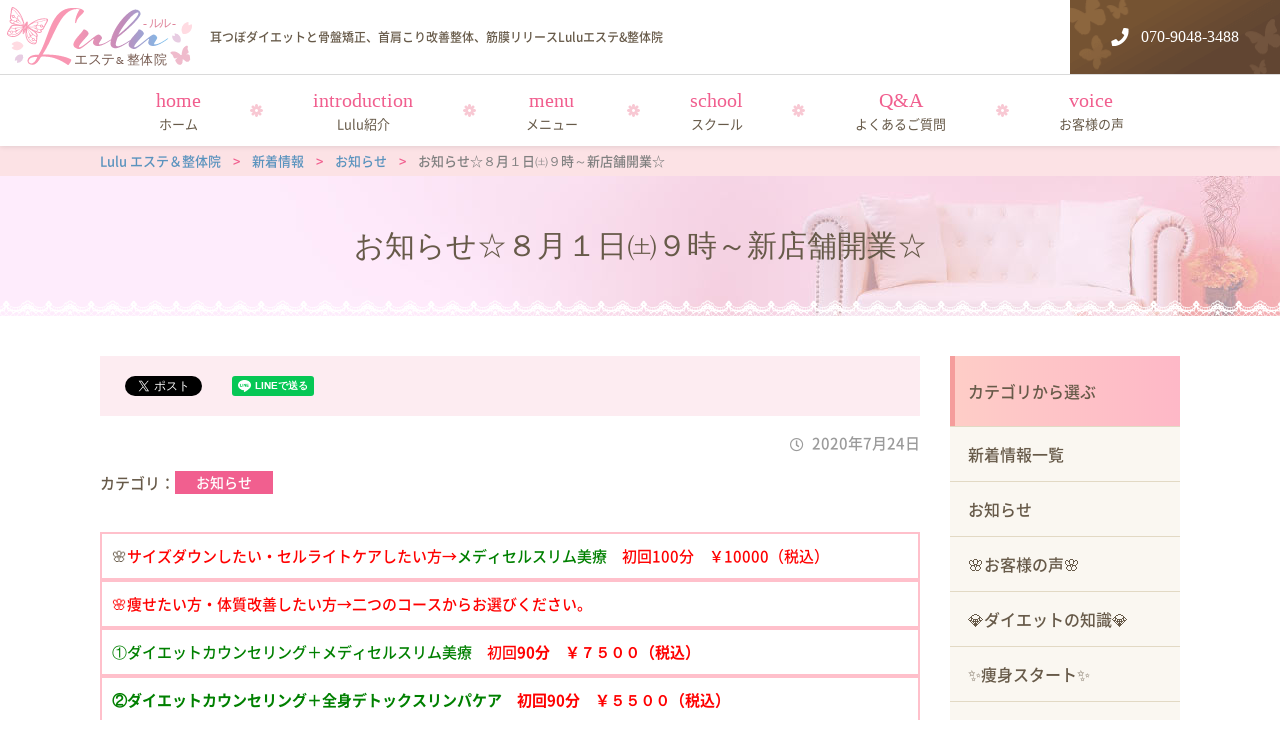

--- FILE ---
content_type: text/html; charset=UTF-8
request_url: http://lulu-diet.com/article/?p=1428
body_size: 10196
content:
<!DOCTYPE html>
<html lang="ja">
<head>
<meta http-equiv="X-UA-Compatible" content="IE=edge">
<meta charset="UTF-8">
<title>お知らせ☆８月１日㈯９時～新店舗開業☆ ｜ Lulu エステ＆整体院</title>
<meta name="description" content="三田市のエステや整体ならLulu エステ＆整体院へ！">
<link rel='dns-prefetch' href='//s.w.org' />
<link rel='https://api.w.org/' href='http://lulu-diet.com/wp-json/' />
<link rel='shortlink' href='http://lulu-diet.com/?p=1428' />
<link rel="alternate" type="application/json+oembed" href="http://lulu-diet.com/wp-json/oembed/1.0/embed?url=http%3A%2F%2Flulu-diet.com%2Farticle%2F%3Fp%3D1428" />
<link rel="alternate" type="text/xml+oembed" href="http://lulu-diet.com/wp-json/oembed/1.0/embed?url=http%3A%2F%2Flulu-diet.com%2Farticle%2F%3Fp%3D1428&#038;format=xml" />
<meta name="viewport" content="width=device-width,initial-scale=1">
<meta name="format-detection" content="telephone=no">
<link rel="canonical" href="http://lulu-diet.com/article/?p=1428" />
<meta property="og:type" content="article">
<meta property="og:title" content="お知らせ☆８月１日㈯９時～新店舗開業☆ ｜ Lulu エステ＆整体院">
<meta property="og:description" content="三田市のエステや整体ならLulu エステ＆整体院へ！">
<meta property="og:url" content="http://lulu-diet.com/article/?p=1428">
<meta property="og:image" content="http://lulu-diet.com/wp-content/themes/red-post/common/img/ogimage.jpg">
<meta property="og:site_name" content="Lulu エステ＆整体院">
<meta property="og:locale" content="ja_JP">
<link rel="stylesheet" href="http://lulu-diet.com/wp-content/themes/red-post/style.css?ver=210623">
<!-- Global site tag (gtag.js) - Google Analytics -->
<script async src="https://www.googletagmanager.com/gtag/js?id=UA-130879585-1"></script>
<script>
  window.dataLayer = window.dataLayer || [];
  function gtag(){dataLayer.push(arguments);}
  gtag('js', new Date());

  gtag('config', 'UA-130879585-1');
</script>
</head>
<body class="post-template-default single single-post postid-1428 single-format-standard %e3%81%8a%e7%9f%a5%e3%82%89%e3%81%9b%e2%98%86%ef%bc%98%e6%9c%88%ef%bc%91%e6%97%a5%e3%88%af%ef%bc%99%e6%99%82%ef%bd%9e%e6%96%b0%e5%ba%97%e8%88%97%e9%96%8b%e6%a5%ad%e2%98%86 " id="body">
<div id="l-container">
<header id="l-header">
<div class="hd-top">
<div class="hd-logo">
<div class="hd-logo_img"><a href="http://lulu-diet.com">
<img src="http://lulu-diet.com/wp-content/themes/red-post/common/img/logo.svg" alt="Lulu エステ&整体院">
</a></div>
<p class="hd-logo_tagline">耳つぼダイエットと骨盤矯正、首肩こり改善整体、筋膜リリースLuluエステ&整体院</p>
<!-- /l-hd-logo --></div>
<div class="hd-util">
<!-- <div class="hd-util_btn--mail"><a href="/contact" target="_blank">
<span>お問い合わせ</span>
</a></div> -->
<div class="hd-util_btn--tel"><a href="tel:07090483488" target="_blank">
<span>070-9048-3488</span>
</a></div>
<div class="hd-util_switch"><a href="#" class="js-gnav-switch"><span></span><span></span><span></span></a></div>
<!-- /l-hd-util --></div>
<!-- /hd-top --></div>
<div class="hd-bottom">
<nav id="l-gnav">
<ul class="gnav-list js-location-check">
<li class="gnav-list_elm"><a href="/" class="gnav-list_elm_link">ホーム</a></li>
<li class="gnav-list_elm"><a href="/salon" class="gnav-list_elm_link">Lulu紹介</a></li>
<li class="gnav-list_elm"><a href="/menu" class="gnav-list_elm_link">メニュー</a></li>
<li class="gnav-list_elm"><a href="/owner" class="gnav-list_elm_link">スクール</a></li>
<li class="gnav-list_elm"><a href="/faq" class="gnav-list_elm_link">よくあるご質問</a></li>
<li class="gnav-list_elm"><a href="/voice" class="gnav-list_elm_link">お客様の声</a></li>
</ul>
</nav>
<!-- /hd-bottom --></div>
</header>
<div id="l-topicPath"><div class="l-siteBlock"><p class="topicPath-list">
<!-- Breadcrumb NavXT 6.5.0 -->
<span property="itemListElement" typeof="ListItem"><a property="item" typeof="WebPage" title="Lulu エステ＆整体院へ移動" href="http://lulu-diet.com" class="home"><span property="name">Lulu エステ＆整体院</span></a><meta property="position" content="1"></span><span class="topic-hr"> &gt; </span><span property="itemListElement" typeof="ListItem"><a property="item" typeof="WebPage" title="新着情報のカテゴリーアーカイブへ移動" href="http://lulu-diet.com/article" class="taxonomy category"><span property="name">新着情報</span></a><meta property="position" content="2"></span><span class="topic-hr"> &gt; </span><span property="itemListElement" typeof="ListItem"><a property="item" typeof="WebPage" title="お知らせのカテゴリーアーカイブへ移動" href="http://lulu-diet.com/article/info" class="taxonomy category"><span property="name">お知らせ</span></a><meta property="position" content="3"></span><span class="topic-hr"> &gt; </span><span property="itemListElement" typeof="ListItem"><span property="name">お知らせ☆８月１日㈯９時～新店舗開業☆</span><meta property="position" content="4"></span></p></div><!-- /topicPath --></div>
<div class="m-headingLv01"><div class="l-siteBlock">
<h1>お知らせ☆８月１日㈯９時～新店舗開業☆</h1>
</div></div>
<div id="l-contents--hasNav">
<main id="l-main">
<article class="l-siteBlock">
<div class="m-snsArea">
<ul class="m-snsArea_list">
<li class="m-snsArea_list_elm">
<a href="https://twitter.com/share" class="twitter-share-button" data-lang="ja">ツイート</a>
<script async>!function(d,s,id){var js,fjs=d.getElementsByTagName(s)[0],p=/^http:/.test(d.location)?'http':'https';if(!d.getElementById(id)){js=d.createElement(s);js.id=id;js.src=p+'://platform.twitter.com/widgets.js';fjs.parentNode.insertBefore(js,fjs);}}(document, 'script', 'twitter-wjs');</script>
</li>
<li class="m-snsArea_list_elm">
<div id="fb-root"></div>
<script async>(function(d, s, id) {var js, fjs = d.getElementsByTagName(s)[0];if (d.getElementById(id)) return;js = d.createElement(s); js.id = id;js.src = "//connect.facebook.net/ja_JP/sdk.js#xfbml=1&version=v2.3";fjs.parentNode.insertBefore(js, fjs);}(document, 'script', 'facebook-jssdk'));</script>
<div class="fb-like" data-href="http://lulu-diet.com/article/?p=1428" data-layout="button" data-action="like" data-show-faces="false" data-share="false"></div>
</li>
<li class="m-snsArea_list_elm">
<div class="line-it-button" data-lang="ja" data-type="share-a" data-url="http://lulu-diet.com/article/?p=1428" style="display: none;"></div><script src="https://d.line-scdn.net/r/web/social-plugin/js/thirdparty/loader.min.js" async="async" defer="defer"></script>
</li>
</ul>
<!--/m-snsArea--></div><p class="single-time"><time datetime="2020-07-24">2020年7月24日</time></p>


<dl class="m-dlList--col">
<dt>カテゴリ</dt>
<dd data-hide="true">
<ul class="m-categoryList">
<li class="m-categoryList_elm '. $value->slug .'"><a href="http://lulu-diet.com/article/info">お知らせ</a></li>
</ul>
</dd>
</dl>

<div class="wp-wrap-post elm-mt-2e">
<div style="background: #fff; padding: 10px; border: 2px solid #ffc0cb;">🌸<span style="color: #ff0000;">サイズダウンしたい・セルライトケアしたい方→<span style="color: #008000;">メディセルスリム美療</span>　初回100分　￥10000（税込）</span></div>
<div style="background: #fff; padding: 10px; border: 2px solid #ffc0cb;"><span style="color: #005500;"><span style="color: #ff0000;">🌸痩せたい方・体質改善したい方→二つのコースからお選びください。</span></span></div>
<div style="background: #fff; padding: 10px; border: 2px solid #ffc0cb;"><span style="color: #ff0000;"><span style="color: #008000;"><span style="color: #005500;"></span>①ダイエットカウンセリング＋メディセルスリム美療　</span><span style="color: #003007;"></span></span><span style="color: #ff0000;">初回</span><strong><span style="color: #ff0000; font-size: 1.5rem;">90分　￥７５００（税込）</span></strong></div>
<div style="background: #fff; padding: 10px; border: 2px solid #ffc0cb;"><strong><span style="color: #ff0000; font-size: 1.5rem;"><span style="color: #008000;">②ダイエットカウンセリング＋全身デトックスリンパケア</span>　初回90分　￥５５００（税込）</span></strong></div>
<div style="background: #fff; padding: 10px; border: 2px solid #ffc0cb;">🌸<span style="color: #ff0000;">産後骨盤の歪み・肩こり・むくみでお悩みの方→</span><span style="color: #008000;"><strong>産後・骨盤美容整体</strong>　</span><span style="color: #ff0000;"><strong><span style="font-size: 1.5rem;">初回60分　￥５５００（税込）</span></strong></span></div>
<fieldset>
<legend><strong><span style="color: #ffc000;">メニュー</span></strong> </legend>
<p><span style="color: #ff007d;"></span><span style="background-color: #ffffff; color: #ff007d; display: inline; float: none; font-family: &amp;quot; ヒラギノ角ゴ pro w3&amp;quot;,&amp;quot;hiragino kaku gothic pro&amp;quot;,&amp;quot;ｍｓ ｐゴシック&amp;quot;,&amp;quot;ms pgothic&amp;quot;,sans-serif,&amp;quot;メイリオ&amp;quot;,meiryo; font-size: 16px; font-style: normal; font-variant: normal; font-weight: 400; letter-spacing: normal; orphans: 2; text-align: left; text-decoration: none; text-indent: 0px; text-transform: none; -webkit-text-stroke-width: 0px; white-space: normal; word-spacing: 0px;"></span><b></b></fieldset>
<p>&nbsp;</p>
<p style="text-align: center;"><span style="color: #ff00ff;">【健康は全てではございませんが、</span><br /><span style="color: #ff00ff;">健康がなければすべてを失います。】</span><br />こんにちは。<br />ブログをお読みいただき誠にありがとうございます!(^^)!</p>
<p style="text-align: center;"><span style="color: #ff0000; font-size: 1.5rem;"><strong>３ヶ月ー⒙5㎏の大幅減量に成功</strong></span>の</p>
<p style="text-align: center;">健康管理士カウンセラー松本衣里香と申します(^_-)-☆</p>
<p style="text-align: center;"><span style="color: #008000;">自分に自信を持ち、健康な毎日を過ごして頂く為にわたしたちが存在します。</span></p>
<p style="text-align: center;"><span style="color: #ff0000;">更に健康で幸せな人生を送って頂けるよう貢献して参ります！</span></p>
<p style="text-align: center;"><span style="color: #008000;">本気で変わりたい方は是非一度お越し下さいませ☆</span></p>
<p style="text-align: center;"><span style="color: #008000;">本気で向き合って寄り添い<span style="color: #ff0000;">お悩みを聞かせて頂きます。</span></span></p>
<p style="text-align: center;">本日は皆さま心待ちにしてる大事なお知らせ二点をしようと思います。</p>
<p style="text-align: center;">初めに～～～～～！</p>
<p style="text-align: center;"><strong><span style="font-size: 1.8rem; color: #ff0000;">元店舗へ移転のご案内です！！</span></strong></p>
<p style="text-align: center;">昨年<span>9</span>月から急遽おうちサロン営業をさせていただいておりましたが、</p>
<p style="text-align: center;"><span>8</span>月<span>1</span>日<span>(</span>土<span>)</span>元店舗の場所三田市南が丘 に移転させていただく運びになります。</p>
<p style="text-align: center;">おうちサロンでのご案内でもたくさんの既存のお客様、そのご家族様、</p>
<p style="text-align: center;">知り合いの方々とご紹介であらためて大勢の方々とご縁をいただいたお陰様で</p>
<p style="text-align: center;"><span>1年</span>間ご新規様はほぼストップするほどに楽しくお仕事をさせて頂きました。</p>
<p style="text-align: center;">これも、お客様皆様の支援の賜物と、心より感謝申し上げます。</p>
<p style="text-align: center;">新店舗に戻りましても、これまで同様、末永くご愛顧頂けますよう、宜しくお願い申し上げます。</p>
<p style="text-align: center;"><span>&nbsp;</span><span></span></p>
<p style="text-align: center;"><span>ここで、なんと～～～～～！二個目の嬉しいお知らせです。</span></p>
<p style="text-align: center;">
<p style="text-align: center;"><span style="color: #ff0000; font-size: 2.2rem;">♡新店舗開業キャンペーン♡</span></p>
<p style="text-align: center;"><span>&nbsp;<span style="color: #ff0000;">サイズダウンしたい・セルライトケアしたい方→</span></span></p>
<p style="text-align: center;"><span><span style="color: #ff0000;">三田初！<span style="font-size: 2.2rem;"><span style="color: #008000;">メディセルスリム美療</span>　100分　<span style="color: #008000;">￥18,000</span>→<span style="font-size: 2.5rem;">￥10000（税込）</span></span></span></span></p>
<p><img src="http://lulu-diet.com/wp-content/uploads/c80c99699f66260e686398673cd5b314-640x640.jpg" alt="" width="354" height="354" class="wp-image-1434 aligncenter" srcset="http://lulu-diet.com/wp-content/uploads/c80c99699f66260e686398673cd5b314-640x640.jpg 640w, http://lulu-diet.com/wp-content/uploads/c80c99699f66260e686398673cd5b314-300x300.jpg 300w, http://lulu-diet.com/wp-content/uploads/c80c99699f66260e686398673cd5b314-768x768.jpg 768w, http://lulu-diet.com/wp-content/uploads/c80c99699f66260e686398673cd5b314-1000x1000.jpg 1000w" sizes="(max-width: 354px) 100vw, 354px" /></p>
<p style="text-align: center;"><span>一回の施術でもサイズダウンを即実感できて、</span></p>
<p style="text-align: center;"><span>体のコリ・痛みが和らげる嬉しい、びっくりのメニューのご案内をいたします。</span></p>
<p style="text-align: center;">メディセル美療は、女性の健康と美に関するお悩み原因の多くの、</p>
<p style="text-align: center;">循環不良を改善、筋肉回復し、特殊なローラーでセルライト撃退、</p>
<p style="text-align: center;">身体の可動域を広くする事で痛みが少ない滑らかな身体を実現。</p>
<p style="text-align: center;">コチラのメニューはLuluオリジナルメニューです。</p>
<p style="text-align: center;">
<p>&nbsp;</p>
<p>&nbsp;</p>
<p>&nbsp;</p>
<div style="background: #ff1493; border: 1px solid #ff1493; padding-left: 10px;"><span style="font-size: 1.96em;"><span style="font-weight: bold;"><span style="color: #ffcc00;">Luluサロン情報</span></span></span></div>
<div style="border: 1px solid #ff1493; padding: 10px;">
<p style="text-align: center;">三田　神戸　西宮　宝塚　丹波</p>
<p style="text-align: center;">たった３ヶ月でワンサイズの洋服が</p>
<p style="text-align: center;">着られるようになる！</p>
<p style="text-align: center;">本格耳つぼダイエット</p>
<p style="text-align: center;">体のケアならお任せください！</p>
<p style="text-align: center;">（ダイエット・メディセルスリム美療☆ボディリンパケア</p>
<p style="text-align: center;">産後、骨盤矯正美容整体）</p>
<p style="text-align: center;"><span style="font-size: 1.4em;"><span style="color: #ff007d;"><span style="font-weight: bold;">エステ＆整体院Lulu</span></span></span></p>
<p style="text-align: center;"><strong><span style="color: #008000; font-size: 1.8rem;">初めての方にオススメのメニュー</span></strong></p>
<p style="text-align: center;"><span style="font-size: 2.2rem;"><strong><span style="color: #ff0000;">⇓⇓⇓</span></strong></span></p>
<div style="background: #fff; padding: 10px; border: 2px solid #ffc0cb;">🌸<span style="color: #ff0000;">サイズダウンしたい・セルライトケアしたい方→<span style="color: #008000;">メディセルスリム美療</span>　初回100分　￥10000（税込）</span></div>
<div style="background: #fff; padding: 10px; border: 2px solid #ffc0cb;"><span style="color: #005500;"><span style="color: #ff0000;">🌸痩せたい方・体質改善したい方→二つのコースからお選びください。</span></span></div>
<div style="background: #fff; padding: 10px; border: 2px solid #ffc0cb;"><span style="color: #ff0000;"><span style="color: #008000;"><span style="color: #005500;"></span>①ダイエットカウンセリング＋メディセルスリム美療　</span><span style="color: #003007;"></span></span><span style="color: #ff0000;">初回</span><strong><span style="color: #ff0000; font-size: 1.5rem;">90分　￥７５００（税込）</span></strong></div>
<div style="background: #fff; padding: 10px; border: 2px solid #ffc0cb;"><strong><span style="color: #ff0000; font-size: 1.5rem;"><span style="color: #008000;">②ダイエットカウンセリング＋全身デトックスリンパケア</span>　初回90分　￥５５００（税込）</span></strong></div>
<div style="background: #fff; padding: 10px; border: 2px solid #ffc0cb;">🌸<span style="color: #ff0000;">産後骨盤の歪み・肩こり・むくみでお悩みの方→</span><span style="color: #008000;"><strong>産後・骨盤美容整体</strong>　</span><span style="color: #ff0000;"><strong><span style="font-size: 1.5rem;">初回60分　￥５５００（税込）</span></strong></span></div>
<fieldset>
<legend><strong><span style="color: #ffc000;">メニュー</span></strong> </legend>
<p><span style="color: #ff007d;"></span><span style="background-color: #ffffff; color: #ff007d; display: inline; float: none; font-family: &amp;quot; ヒラギノ角ゴ pro w3&amp;quot;,&amp;quot;hiragino kaku gothic pro&amp;quot;,&amp;quot;ｍｓ ｐゴシック&amp;quot;,&amp;quot;ms pgothic&amp;quot;,sans-serif,&amp;quot;メイリオ&amp;quot;,meiryo; font-size: 16px; font-style: normal; font-variant: normal; font-weight: 400; letter-spacing: normal; orphans: 2; text-align: left; text-decoration: none; text-indent: 0px; text-transform: none; -webkit-text-stroke-width: 0px; white-space: normal; word-spacing: 0px;"></span><b></b></fieldset>
<p style="text-align: center;">
<p style="text-align: center;"><span style="color: #0000ff;"><span style="font-size: 1.4em;"><span style="font-weight: bold;">兵庫県三田市南ヶ丘１－３６－１７</span></span></span></p>
<p style="text-align: center;"><span style="font-size: 2rem; background-color: #ffffff; color: #0000ff;">木下テナントビル　201</span></p>
<p style="text-align: center;"><span style="color: #ffcc00; font-size: 2rem;">P３台有り</span></p>
<p style="text-align: center;"><span style="font-size: 1.4em;"><strong><span style="color: #ff00ff;">☎お電話でご予約は<a style="color: #ff00ff;" href="tel:09058945566">090-5894-5566</a></span></strong></span></p>
<p style="text-align: center;"><span style="font-size: 1.4em;">🌸<a href="https://ws.formzu.net/sfgen/S3259601/" target="_blank" rel="noopener"><strong><span style="color: #008000;">メールでのお問い合わせ</span></strong>🌸</a></span></p>
<p style="text-align: center;"><span style="font-size: 1.4em;"><strong><span style="color: #ff00ff;">♡LINE@友だち募集中♡</span></strong></span></p>
<p style="text-align: center;">カラだのケアなら【Lulu】公式LINE@</p>
<p style="text-align: center;">お気軽にお問い合わせください♡</p>
<p style="text-align: center;">こちらのボタンから追加</p>
<p style="text-align: center;"><span style="color: #ff0000;">↓↓↓↓↓</span><a href="https://line.me/R/ti/p/%40cpf7781h"><img height="36" class="aligncenter" alt="友だち追加" src="https://scdn.line-apps.com/n/line_add_friends/btn/ja.png" border="0"></a></p>
<p style="text-align: center;"><span style="color: #ff007d;"><span style="font-weight: bold;"><span style="font-size: 1.4em;">【営業時間】　</span></span></span></p>
<p style="text-align: center;"><span style="color: #ff007d;"><span style="font-weight: bold;"><span style="font-size: 1.4em;">９：００～18：００</span></span></span></p>
<p style="text-align: center;"><span style="color: #ff007d;"><span style="font-weight: bold;"><span style="font-size: 1.4em;">日曜日定休日</span></span></span></p>
<p style="text-align: center;"><span style="color: #ff007d;"><span style="font-weight: bold;"><span style="font-size: 1.4em;">完全予約制</span></span></span></p>
</div>
<p style="text-align: center;">
<p style="text-align: center;">
</div>

<div class="wrap-signature">
<p>耳つぼダイエットと骨盤矯正、首肩こり改善整体、筋膜リリースLuluエステ&整体院<br><a href="/" class="m-inlineLink">lulu-diet.com</a></p>
<hr>
<p>〒669-1535<br>兵庫県三田市南が丘1丁目36-17 201号室<br>
TEL:<a href="tel:07090483488" class="m-inlineLink">070-9048-3488</a></p>
</div>

<ul class="pager-sibling">
<li>
<p class="pager-sibling-label is-next"><a href="http://lulu-diet.com/article/?p=1439" rel="next">≪Next</a></p>
<div class="pager-sibling-elm">
<a href="http://lulu-diet.com/article/?p=1439" rel="next"><span class="pager-sibling-elm-txt"><span class="pager-sibling-name">万年ダイエット、痩せたいけど痩せれない方へ♡即サイズダウン☆一度ご相談ください。</span></span></a></div>
</li>
<li>
<p class="pager-sibling-label is-prev"><a href="http://lulu-diet.com/article/?p=1369" rel="prev">Prev≫</a></p>
<div class="pager-sibling-elm">
<a href="http://lulu-diet.com/article/?p=1369" rel="prev"><span class="pager-sibling-elm-txt"><span  class="pager-sibling-name">NEW!メディセルスリム美療☆【Lulu】のオリジナルメニューつい解禁！一回でサイズダウン！</span></span></a></div>
</li>
</ul>
<ul class="m-buttons elm-mt-3e">
<li class="m-buttons_elm elm-center"><a href="/article/" class="m-buttons_elm_inner"><i class="fas fa-angle-left fa-lg"></i><span>一覧へ戻る</span></a></li>
</ul>

<div class="m-box elm-mt-3e">
<div class="m-box_head elm-center"><i class="fas fa-info-circle fa-lg elm-mr-0-5e"></i>ご予約・お問い合わせはこちら</div>
<div class="m-box_body--border">

<div data-grid="1">
<div class="m-telBtn elm-fx-al-center">
<a href="tel:07090483488" class="m-telBtn_elm--center"><span>070-9048-3488</span></a>
</div>
<!-- <ul class="m-buttons elm-fx-al-center">
<li class="m-buttons_elm type-pink"><a href="/contact" target="_blank" class="m-buttons_elm_inner--strong"><i class="fas fa-envelope"></i><span>お問い合わせ</span></a></li>
</ul> -->

</div>

</div>
</div></article>
<!-- main --></main>
<aside id="l-aside" class="l-siteBlock-sp">


<nav class="sidenav-list js-location-check">
<p class="sidenav-list_head">カテゴリから選ぶ</p>
<ul>
<li><a href="/article" class="is-current">新着情報一覧</a></li>
	<li class="cat-item cat-item-1"><a href="http://lulu-diet.com/article/info" >お知らせ</a>
</li>
	<li class="cat-item cat-item-10"><a href="http://lulu-diet.com/article/%f0%9f%8c%b8%e3%81%8a%e5%ae%a2%e6%a7%98%e3%81%ae%e5%a3%b0%f0%9f%8c%b8" >🌸お客様の声🌸</a>
</li>
	<li class="cat-item cat-item-11"><a href="http://lulu-diet.com/article/%f0%9f%92%8e%e3%83%80%e3%82%a4%e3%82%a8%e3%83%83%e3%83%88%e3%81%ae%e7%9f%a5%e8%ad%98%f0%9f%92%8e" >💎ダイエットの知識💎</a>
</li>
	<li class="cat-item cat-item-13"><a href="http://lulu-diet.com/article/%e2%9c%a8%e7%97%a9%e8%ba%ab%e3%82%b9%e3%82%bf%e3%83%bc%e3%83%88%e2%9c%a8" >✨痩身スタート✨</a>
</li>
	<li class="cat-item cat-item-14"><a href="http://lulu-diet.com/article/%f0%9f%90%a3%e7%94%a3%e5%be%8c%e3%83%bb%e9%aa%a8%e7%9b%a4%e7%9f%af%e6%ad%a3%e7%be%8e%e5%ae%b9%e6%95%b4%e4%bd%93%f0%9f%90%a3" >🐣産後・骨盤矯正美容整体🐣</a>
</li>
	<li class="cat-item cat-item-15"><a href="http://lulu-diet.com/article/%f0%9f%8e%88" >🎈</a>
</li>
	<li class="cat-item cat-item-16"><a href="http://lulu-diet.com/article/%f0%9f%91%99%e3%83%a1%e3%83%87%e3%82%a3%e3%82%bb%e3%83%ab%e3%82%b9%e3%83%aa%e3%83%a0%e7%be%8e%e7%99%82%f0%9f%91%99" >👙メディセルスリム美療👙</a>
</li>
	<li class="cat-item cat-item-17"><a href="http://lulu-diet.com/article/%f0%9f%8e%97%e8%80%b3%e3%81%a4%e3%81%bc%e3%83%80%e3%82%a4%e3%82%a8%e3%83%83%e3%83%88%f0%9f%92%8e" >🎗耳つぼダイエット💎</a>
</li>
	<li class="cat-item cat-item-18"><a href="http://lulu-diet.com/article/%f0%9f%93%9e%e5%88%9d%e5%9b%9e%e3%83%80%e3%82%a4%e3%82%a8%e3%83%83%e3%83%88%e3%82%ab%e3%82%a6%e3%83%b3%e3%82%bb%e3%83%aa%e3%83%b3%e3%82%b0%e6%b5%81%e3%82%8c%f0%9f%93%b2" >📞初回ダイエットカウンセリング流れ📲</a>
</li>
	<li class="cat-item cat-item-19"><a href="http://lulu-diet.com/article/%f0%9f%91%bb%e3%82%a4%e3%83%99%e3%83%b3%e3%83%88%f0%9f%8e%83" >👻イベント🎃</a>
</li>
	<li class="cat-item cat-item-20"><a href="http://lulu-diet.com/article/%f0%9f%a5%82%e8%96%ac%e8%86%b3%e6%96%99%e7%90%86%e6%95%99%e5%ae%a4%e3%83%bb%e9%a6%99%f0%9f%8d%b4" >🥂薬膳料理教室・香🍴</a>
</li>
	<li class="cat-item cat-item-21"><a href="http://lulu-diet.com/article/%f0%9f%92%95%e7%b5%86%f0%9f%92%95" >💕絆💕</a>
</li>
	<li class="cat-item cat-item-22"><a href="http://lulu-diet.com/article" >新着情報</a>
</li>
	<li class="cat-item cat-item-23"><a href="http://lulu-diet.com/%f0%9f%a5%97%e3%83%80%e3%82%a4%e3%82%a8%e3%83%83%e3%83%88%e3%83%bb%e5%81%a5%e5%ba%b7%e8%b1%86%e7%9f%a5%e8%ad%98%f0%9f%a5%97" >🥗ダイエット・健康豆知識🥗</a>
</li>
</ul>
</nav>
<nav class="sidenav-list js-location-check">
<p class="sidenav-list_head">最近の記事</p>
<ul>
	<li><a href='http://lulu-diet.com/article/?p=3899'>卒業式に間に合う！♪サイズダウンで写真写りもスッキリ！</a></li>
	<li><a href='http://lulu-diet.com/article/?p=3884'>今がチャンス！あなたもできる☆本物ダイエットは、若々しく健康的に痩せること☆</a></li>
	<li><a href='http://lulu-diet.com/article/?p=3869'>ダイエットの第一歩とは⁉️なにをすればよい⁉️</a></li>
</ul>
</nav>
<nav class="sidenav-list">
<p class="sidenav-list_head">日付から選ぶ</p>
<div class="m-form sidenav-list_block">
<select onchange='document.location.href=this.options[this.selectedIndex].value;' class="m-form_basicInput elm-w-100p">
<option value="">選択してください</option>
	<option value='http://lulu-diet.com/date/2022/11'> 2022年11月 </option>
	<option value='http://lulu-diet.com/date/2022/06'> 2022年6月 </option>
	<option value='http://lulu-diet.com/date/2022/05'> 2022年5月 </option>
	<option value='http://lulu-diet.com/date/2022/04'> 2022年4月 </option>
	<option value='http://lulu-diet.com/date/2022/03'> 2022年3月 </option>
	<option value='http://lulu-diet.com/date/2022/02'> 2022年2月 </option>
	<option value='http://lulu-diet.com/date/2022/01'> 2022年1月 </option>
	<option value='http://lulu-diet.com/date/2021/12'> 2021年12月 </option>
	<option value='http://lulu-diet.com/date/2021/11'> 2021年11月 </option>
	<option value='http://lulu-diet.com/date/2021/10'> 2021年10月 </option>
	<option value='http://lulu-diet.com/date/2021/09'> 2021年9月 </option>
	<option value='http://lulu-diet.com/date/2021/08'> 2021年8月 </option>
	<option value='http://lulu-diet.com/date/2021/07'> 2021年7月 </option>
	<option value='http://lulu-diet.com/date/2021/06'> 2021年6月 </option>
	<option value='http://lulu-diet.com/date/2021/05'> 2021年5月 </option>
	<option value='http://lulu-diet.com/date/2021/04'> 2021年4月 </option>
	<option value='http://lulu-diet.com/date/2021/03'> 2021年3月 </option>
	<option value='http://lulu-diet.com/date/2021/02'> 2021年2月 </option>
	<option value='http://lulu-diet.com/date/2021/01'> 2021年1月 </option>
	<option value='http://lulu-diet.com/date/2020/12'> 2020年12月 </option>
	<option value='http://lulu-diet.com/date/2020/11'> 2020年11月 </option>
	<option value='http://lulu-diet.com/date/2020/10'> 2020年10月 </option>
	<option value='http://lulu-diet.com/date/2020/09'> 2020年9月 </option>
	<option value='http://lulu-diet.com/date/2020/08'> 2020年8月 </option>
	<option value='http://lulu-diet.com/date/2020/07'> 2020年7月 </option>
	<option value='http://lulu-diet.com/date/2020/06'> 2020年6月 </option>
	<option value='http://lulu-diet.com/date/2020/04'> 2020年4月 </option>
	<option value='http://lulu-diet.com/date/2020/03'> 2020年3月 </option>
	<option value='http://lulu-diet.com/date/2020/02'> 2020年2月 </option>
</select>
</div>
</nav>

<nav class="sidenav-list type-page-nav js-location-check">
<ul>
<li class="page_item page-item-226"><a href="http://lulu-diet.com/beginner">【Lulu】が初めての方へ☆</a></li>
<li class="page_item page-item-218 page_item_has_children"><a href="http://lulu-diet.com/salon">Luluのご紹介</a>
<ul class='children'>
	<li class="page_item page-item-228"><a href="http://lulu-diet.com/salon/staff">【Lulu】代表紹介</a></li>
	<li class="page_item page-item-230"><a href="http://lulu-diet.com/salon/media">メデイア掲載情報</a></li>
	<li class="page_item page-item-136"><a href="http://lulu-diet.com/salon/access">アクセス</a></li>
	<li class="page_item page-item-279"><a href="http://lulu-diet.com/salon/payment">痩身セラピスト育成☆リンパケアセラピスト育成☆</a></li>
</ul>
</li>
<li class="page_item page-item-1411 page_item_has_children"><a href="http://lulu-diet.com/menu">メニュー</a>
<ul class='children'>
	<li class="page_item page-item-216"><a href="http://lulu-diet.com/menu/diet">耳つぼダイエット</a></li>
	<li class="page_item page-item-1314"><a href="http://lulu-diet.com/menu/medicelslim">痩身&#038;ハイブリッドメディセル筋膜リリース☆</a></li>
	<li class="page_item page-item-214"><a href="http://lulu-diet.com/menu/manipulative">産後骨盤矯正/コリ、痛み改善全身整体</a></li>
	<li class="page_item page-item-212"><a href="http://lulu-diet.com/menu/acne">美人筋メディセルフェイシャル☆</a></li>
	<li class="page_item page-item-210"><a href="http://lulu-diet.com/menu/detox">骨盤矯正付美筋ボディ全身リンパケア</a></li>
</ul>
</li>
<li class="page_item page-item-2668"><a href="http://lulu-diet.com/%e9%9f%93%e5%9b%bd%e6%9c%ac%e5%a0%b4%e3%82%88%e3%82%82%e3%81%8e%e8%92%b8%e3%81%97%e2%98%86">体質改善黄土漢方よもぎ蒸し☆</a></li>
<li class="page_item page-item-3895"><a href="http://lulu-diet.com/3895-2">自己紹介</a></li>
<li class="page_item page-item-220"><a href="http://lulu-diet.com/faq">よくあるご質問</a></li>
<li class="page_item page-item-222"><a href="http://lulu-diet.com/voice">お客様の声</a></li>
<li class="page_item page-item-224"><a href="http://lulu-diet.com/owner">瘦身カウンセラピストー育成スクール☆</a></li>
</ul>
</nav>
</aside>
<!-- container --></div>
<footer id="l-footer">
<div class="ft-top">
<div class="l-siteBlock">
<div class="ft-contents">
<div class="ft-tagline">
<p class="ft-tagline_desc">耳つぼダイエットと骨盤矯正、首肩こり改善整体、筋膜リリースLuluエステ&整体院お任せ下さい</span></p>
</div>
<div class="ft-box">
<div class="ft-box_title">
<h2 class="ft-box_title_inner">お気軽にお問い合わせください</h2>
</div>
<div class="ft-box_detail">
<div class="ft-grid elm-fx-js-center">
<div class="ft-grid_elm">
<div class="ft-util_tel"><a href="tel:07090483488" target="_blank">
<span>070-9048-3488</span>
</a></div>
</div>
<!-- <div class="ft-grid_elm">
<div class="ft-util_btn--mail"><a href="/contact" target="_blank">
<span>お問い合わせ</span>
</a></div>
</div> -->
</div>
</div>
</div>
<div class="ft-aboutinfo">
<div class="ft-aboutinfo_elm ft-postadata">
<dl class="ft-postadata_elm">
<dt class="ft-postadata_title">営業時間</dt>
<dd class="ft-postadata_detail">9:00～20:00</dd>
</dl>
<dl class="ft-postadata_elm">
<dt class="ft-postadata_title">定休日</dt>
<dd class="ft-postadata_detail">不定休</dd>
</dl>
<dl class="ft-postadata_elm">
<dt class="ft-postadata_title">所在地</dt>
<dd class="ft-postadata_detail">〒669-1535　兵庫県三田市南が丘1丁目36-17 201号室<!--<a href="/salon/access" class="ft-access"><span>アクセス</span></a>--></dd>
</dl>
<dl class="ft-postadata_elm">
<dt class="ft-postadata_title">アクセス</dt>
<dd class="ft-postadata_detail">神戸電鉄 横山駅から徒歩2分</dd>
</dl>
</div>
<div class="ft-aboutinfo_elm ft-social">
<ul class="ft-social_list">
<!-- <li><a href="https://www.instagram.com/lulu_erika34/" target="_blank">インスタグラム</a></li> -->
<li><a href="https://lin.ee/bAABkIx" target="_blank">ラインアット</a></li>
<li><a href="https://beauty.hotpepper.jp/kr/slnH000321396/?cstt=2" target="_blank">ホットペッパービューティー</a></li>
</ul>
</div>
</div>
</div>
<!-- /l-siteBlock --></div>
</div>
<div class="ft-bottom">
<ul class="m-linkList">
<li><a href="/privacy"><span>プライバシーポリシー</span></a></li>
</ul>
<p class="ft-copyright"><small>Copyright &copy; Lulu エステ&整体院 All Rights Reserved.</small></p>
</div>
<div id="js-scroll-top"><a href="#"><i class="fas fa-angle-up fa-2x"></i></a></div>
</footer>
</div>
<script src="http://lulu-diet.com/wp-content/themes/red-post/common/js/jquery-3.3.1.min.js?ver=190730" defer></script>
<script src="http://lulu-diet.com/wp-content/themes/red-post/common/js/plugin.js?ver=190730" defer></script>
<script src="http://lulu-diet.com/wp-content/themes/red-post/common/js/common.js?ver=200707" defer></script>
<script type='text/javascript' src='http://lulu-diet.com/wp-includes/js/wp-embed.min.js?ver=4.9.26'></script>
</body>
</html>


--- FILE ---
content_type: text/css
request_url: http://lulu-diet.com/wp-content/themes/red-post/style.css?ver=210623
body_size: 37954
content:
.gnav-list_elm_link:after,.m-anchorList>li>a:before,.m-blockNews_time:before,.m-blockNews_title:after,.m-cardNews_data:before,.m-cardNews_title:after,.m-checkList>li:before,.m-linkList>li>a:before,.m-linkList>li>a[target="_blank"]:after,.m-linkList>li>a[target="_blank"][href$=".pdf"]:after,.m-pageLink_title:after,.m-relationLink:after,.m-wideNews_time:before,.m-wideNews_title a:after,.single-time:before,a.m-inlineLink--iconHide[target="_blank"]:after,a.m-inlineLink--iconHide[target="_blank"][href$=".pdf"]:after,a.m-inlineLink[target="_blank"]:after,a.m-inlineLink[target="_blank"][href$=".pdf"]:after{display:inline-block;font-family:"Font Awesome 5 Free";font-weight:900}#body #l-main>:first-child,#body .h-point_column_inner>:first-child,#body .l-siteBlock--pcOnly>:first-child,#body .l-siteBlock--spOnly>:first-child,#body .l-siteBlock>:first-child,#body .m-anchorList>:first-child,#body .m-blockNews_detail>:first-child,#body .m-borderBox>:first-child,#body .m-box_body--border>:first-child,#body .m-box_body--gray>:first-child,#body .m-box_body--spot>:first-child,#body .m-box_body--strong>:first-child,#body .m-box_body>:first-child,#body .m-dlList--col>dd>:first-child,#body .m-dlList--row>dd>:first-child,#body .m-dlList--strong>dd>:first-child,#body .m-flowBox_elm>:first-child,#body .m-leadBox_detail>:first-child,#body .m-media_detail>:first-child,#body .m-pageLink_detail>:first-child,#body .m-priceList_body>:first-child,#body .m-qa_after>:first-child,#body .m-qa_before>:first-child,#body .m-relationLink_detail>:first-child,#body .m-richBox>:first-child,#body .m-snsArea>:first-child,#body .m-table td>:first-child,#body .m-table th>:first-child,#body .m-talkBox_detail>:first-child,#body .wp-wrap-post .editor-box--border>:first-child,#body .wp-wrap-post .editor-box>:first-child,#body .wp-wrap-post table:not([class]) td>:first-child,#body .wp-wrap-post table:not([class]) th>:first-child,#body .wp-wrap-post>:first-child,.m-table #body td>:first-child,.m-table #body th>:first-child,.wp-wrap-post #body .editor-box--border>:first-child,.wp-wrap-post #body .editor-box>:first-child,.wp-wrap-post table:not([class]) #body td>:first-child,.wp-wrap-post table:not([class]) #body th>:first-child{margin-top:0}#body #l-main>section:first-child>:first-child,#body .h-point_column_inner>section:first-child>:first-child,#body .l-siteBlock--pcOnly>section:first-child>:first-child,#body .l-siteBlock--spOnly>section:first-child>:first-child,#body .l-siteBlock>section:first-child>:first-child,#body .m-anchorList>section:first-child>:first-child,#body .m-blockNews_detail>section:first-child>:first-child,#body .m-borderBox>section:first-child>:first-child,#body .m-box_body--border>section:first-child>:first-child,#body .m-box_body--gray>section:first-child>:first-child,#body .m-box_body--spot>section:first-child>:first-child,#body .m-box_body--strong>section:first-child>:first-child,#body .m-box_body>section:first-child>:first-child,#body .m-dlList--col>dd>section:first-child>:first-child,#body .m-dlList--row>dd>section:first-child>:first-child,#body .m-dlList--strong>dd>section:first-child>:first-child,#body .m-flowBox_elm>section:first-child>:first-child,#body .m-leadBox_detail>section:first-child>:first-child,#body .m-media_detail>section:first-child>:first-child,#body .m-pageLink_detail>section:first-child>:first-child,#body .m-priceList_body>section:first-child>:first-child,#body .m-qa_after>section:first-child>:first-child,#body .m-qa_before>section:first-child>:first-child,#body .m-relationLink_detail>section:first-child>:first-child,#body .m-richBox>section:first-child>:first-child,#body .m-snsArea>section:first-child>:first-child,#body .m-table td>section:first-child>:first-child,#body .m-table th>section:first-child>:first-child,#body .m-talkBox_detail>section:first-child>:first-child,#body .wp-wrap-post .editor-box--border>section:first-child>:first-child,#body .wp-wrap-post .editor-box>section:first-child>:first-child,#body .wp-wrap-post table:not([class]) td>section:first-child>:first-child,#body .wp-wrap-post table:not([class]) th>section:first-child>:first-child,#body .wp-wrap-post>section:first-child>:first-child,.m-table #body td>section:first-child>:first-child,.m-table #body th>section:first-child>:first-child,.wp-wrap-post #body .editor-box--border>section:first-child>:first-child,.wp-wrap-post #body .editor-box>section:first-child>:first-child,.wp-wrap-post table:not([class]) #body td>section:first-child>:first-child,.wp-wrap-post table:not([class]) #body th>section:first-child>:first-child{margin-top:0}#body #l-main>:last-child,#body .h-point_column_inner>:last-child,#body .l-siteBlock--pcOnly>:last-child,#body .l-siteBlock--spOnly>:last-child,#body .l-siteBlock>:last-child,#body .m-anchorList>:last-child,#body .m-blockNews_detail>:last-child,#body .m-borderBox>:last-child,#body .m-box_body--border>:last-child,#body .m-box_body--gray>:last-child,#body .m-box_body--spot>:last-child,#body .m-box_body--strong>:last-child,#body .m-box_body>:last-child,#body .m-dlList--col>dd>:last-child,#body .m-dlList--row>dd>:last-child,#body .m-dlList--strong>dd>:last-child,#body .m-flowBox_elm>:last-child,#body .m-leadBox_detail>:last-child,#body .m-media_detail>:last-child,#body .m-pageLink_detail>:last-child,#body .m-priceList_body>:last-child,#body .m-qa_after>:last-child,#body .m-qa_before>:last-child,#body .m-relationLink_detail>:last-child,#body .m-richBox>:last-child,#body .m-snsArea>:last-child,#body .m-table td>:last-child,#body .m-table th>:last-child,#body .m-talkBox_detail>:last-child,#body .wp-wrap-post .editor-box--border>:last-child,#body .wp-wrap-post .editor-box>:last-child,#body .wp-wrap-post table:not([class]) td>:last-child,#body .wp-wrap-post table:not([class]) th>:last-child,#body .wp-wrap-post>:last-child,.m-table #body td>:last-child,.m-table #body th>:last-child,.wp-wrap-post #body .editor-box--border>:last-child,.wp-wrap-post #body .editor-box>:last-child,.wp-wrap-post table:not([class]) #body td>:last-child,.wp-wrap-post table:not([class]) #body th>:last-child{margin-bottom:0}#js-scroll-top>a,.m-form_submit input[type=submit],a.m-miniButtons_elm_inner{transition:opacity ease .3s}.m-media:after,.wp-wrap-post:after{content:"";overflow:hidden;display:block;clear:both}.m-flowBox_elm+.m-flowBox_elm:before,.m-fukidashi_main:before,.m-richBox:before,.m-ulButterfly>li:before,.m-ulListLv01>li:before,.m-ulListLv02>li:before,.sidenav-list ul>li>ul.children>li>ul.children>li>a:before,.wp-wrap-post ul:not([class])>li:before,[class*=ft-util_btn]>a>span:before,[class*=hd-util_btn]>a:before{content:"";display:inline-block;vertical-align:middle;flex-shrink:0}.m-linkList>li>a[target="_blank"]:after,a.m-inlineLink--iconHide[target="_blank"]:after,a.m-inlineLink[target="_blank"]:after{margin:0 5px 0 2px}.m-linkList>li>a[target="_blank"]:after,a.m-inlineLink--iconHide[target="_blank"]:after,a.m-inlineLink[target="_blank"]:after{content:""}.m-linkList>li>a[target="_blank"][href$=".pdf"]:after,a.m-inlineLink--iconHide[target="_blank"][href$=".pdf"]:after,a.m-inlineLink[target="_blank"][href$=".pdf"]:after{margin:0 5px 0 2px;color:#b02928}.m-linkList>li>a[target="_blank"][href$=".pdf"]:after,a.m-inlineLink--iconHide[target="_blank"][href$=".pdf"]:after,a.m-inlineLink[target="_blank"][href$=".pdf"]:after{content:""}#body .m-linkList>li>a.elm-afterIcon--hidden:after,#body a.elm-afterIcon--hidden.m-inlineLink--iconHide:after,#body a.elm-afterIcon--hidden.m-inlineLink:after{display:none}.gnav-list_elm_link:hover:after,.m-blockNews_title:hover:after,.m-cardNews_title:hover:after,.m-pageLink_title:hover:after,.m-relationLink:hover:after,.m-wideNews_title a:hover a:after,.m-wideNews_title a:hover:after,a:hover .gnav-list_elm_link:after,a:hover .m-blockNews_title:after,a:hover .m-cardNews_title:after,a:hover .m-pageLink_title:after,a:hover .m-relationLink:after,a:hover .m-wideNews_title a:after{animation:arrow-went-static .3s both}.m-linkList>li>a:hover:before,a:hover .m-linkList>li>a:before{animation:arrow-went-absolute .3s both}.m-anchorList>li>a:hover:before,a:hover .m-anchorList>li>a:before{animation:arrow-went-bottom .3s both}.m-blockNews_time,.m-cardNews_data,.m-wideNews_time,.single-time{color:#9b9b9b}.m-blockNews_time:before,.m-cardNews_data:before,.m-wideNews_time:before,.single-time:before{font-size:14px;vertical-align:middle;margin-right:8px;font-weight:300}.m-blockNews_time:before,.m-cardNews_data:before,.m-wideNews_time:before,.single-time:before{content:""}.m-anchorList,.m-box_body,.m-box_body--border,.m-box_body--gray,.m-box_body--spot,.m-box_body--strong,.m-snsArea,.wp-wrap-post .editor-box,.wp-wrap-post .editor-box--border{padding:20px 25px;background:#fdecf1}abbr,address,article,aside,audio,b,blockquote,body,canvas,caption,cite,code,dd,del,details,dfn,div,dl,dt,em,fieldset,figcaption,figure,footer,form,h1,h2,h3,h4,h5,h6,header,hgroup,html,i,iframe,img,ins,kbd,label,legend,li,mark,menu,nav,object,ol,p,pre,q,samp,section,small,span,strong,sub,summary,sup,table,tbody,td,tfoot,th,thead,time,tr,ul,var,video{margin:0;padding:0;border:0;outline:0;font-size:100%;vertical-align:baseline;background:0 0}body{line-height:1}article,aside,details,figcaption,figure,footer,header,hgroup,main,menu,nav,section,summary{display:block}nav ul{list-style:none}blockquote,q{quotes:none}blockquote:after,blockquote:before,q:after,q:before{content:none}a{margin:0;padding:0;font-size:100%;vertical-align:baseline;background:0 0}ins{background-color:#ff9;color:#000;text-decoration:none}mark{background-color:#ff9;color:#000;font-style:italic;font-weight:700}del{text-decoration:line-through}abbr[title],dfn[title]{border-bottom:1px dotted;cursor:help}table{border-collapse:collapse;border-spacing:0;-webkit-backface-visibility:visible}hr{display:block;margin:0;padding:0;border:none}input,select{vertical-align:middle}main{margin:0;padding:0;border:0;outline:0;font-size:100%;vertical-align:baseline;background:0 0;display:block}h1,h2,h3,h4,h5,h6{font-weight:inherit}ol,ul{list-style:none}b,strong{font-weight:inherit}em{font-style:normal}address{font-style:normal}hr,legend{display:none}time{display:inline-block}sub,sup{font-size:50%;line-height:1}sup{vertical-align:top}sub{vertical-align:bottom}img{-webkit-backface-visibility:hidden;vertical-align:top}html{font-size:62.5%;-webkit-text-size-adjust:100%;-ms-text-size-adjust:100%}*,:after,:before{box-sizing:border-box}_:-ms-input-placeholder,:root *{font-feature-settings:normal}#body .elm-w-001p{width:1%}#body .elm-w-002p{width:2%}#body .elm-w-003p{width:3%}#body .elm-w-004p{width:4%}#body .elm-w-005p{width:5%}#body .elm-w-006p{width:6%}#body .elm-w-007p{width:7%}#body .elm-w-008p{width:8%}#body .elm-w-009p{width:9%}#body .elm-w-010p{width:10%}#body .elm-w-011p{width:11%}#body .elm-w-012p{width:12%}#body .elm-w-013p{width:13%}#body .elm-w-014p{width:14%}#body .elm-w-015p{width:15%}#body .elm-w-016p{width:16%}#body .elm-w-017p{width:17%}#body .elm-w-018p{width:18%}#body .elm-w-019p{width:19%}#body .elm-w-020p{width:20%}#body .elm-w-021p{width:21%}#body .elm-w-022p{width:22%}#body .elm-w-023p{width:23%}#body .elm-w-024p{width:24%}#body .elm-w-025p{width:25%}#body .elm-w-026p{width:26%}#body .elm-w-027p{width:27%}#body .elm-w-028p{width:28%}#body .elm-w-029p{width:29%}#body .elm-w-030p{width:30%}#body .elm-w-031p{width:31%}#body .elm-w-032p{width:32%}#body .elm-w-033p{width:33%}#body .elm-w-034p{width:34%}#body .elm-w-035p{width:35%}#body .elm-w-036p{width:36%}#body .elm-w-037p{width:37%}#body .elm-w-038p{width:38%}#body .elm-w-039p{width:39%}#body .elm-w-040p{width:40%}#body .elm-w-041p{width:41%}#body .elm-w-042p{width:42%}#body .elm-w-043p{width:43%}#body .elm-w-044p{width:44%}#body .elm-w-045p{width:45%}#body .elm-w-046p{width:46%}#body .elm-w-047p{width:47%}#body .elm-w-048p{width:48%}#body .elm-w-049p{width:49%}#body .elm-w-050p{width:50%}#body .elm-w-051p{width:51%}#body .elm-w-052p{width:52%}#body .elm-w-053p{width:53%}#body .elm-w-054p{width:54%}#body .elm-w-055p{width:55%}#body .elm-w-056p{width:56%}#body .elm-w-057p{width:57%}#body .elm-w-058p{width:58%}#body .elm-w-059p{width:59%}#body .elm-w-060p{width:60%}#body .elm-w-061p{width:61%}#body .elm-w-062p{width:62%}#body .elm-w-063p{width:63%}#body .elm-w-064p{width:64%}#body .elm-w-065p{width:65%}#body .elm-w-066p{width:66%}#body .elm-w-067p{width:67%}#body .elm-w-068p{width:68%}#body .elm-w-069p{width:69%}#body .elm-w-070p{width:70%}#body .elm-w-071p{width:71%}#body .elm-w-072p{width:72%}#body .elm-w-073p{width:73%}#body .elm-w-074p{width:74%}#body .elm-w-075p{width:75%}#body .elm-w-076p{width:76%}#body .elm-w-077p{width:77%}#body .elm-w-078p{width:78%}#body .elm-w-079p{width:79%}#body .elm-w-080p{width:80%}#body .elm-w-081p{width:81%}#body .elm-w-082p{width:82%}#body .elm-w-083p{width:83%}#body .elm-w-084p{width:84%}#body .elm-w-085p{width:85%}#body .elm-w-086p{width:86%}#body .elm-w-087p{width:87%}#body .elm-w-088p{width:88%}#body .elm-w-089p{width:89%}#body .elm-w-090p{width:90%}#body .elm-w-091p{width:91%}#body .elm-w-092p{width:92%}#body .elm-w-093p{width:93%}#body .elm-w-094p{width:94%}#body .elm-w-095p{width:95%}#body .elm-w-096p{width:96%}#body .elm-w-097p{width:97%}#body .elm-w-098p{width:98%}#body .elm-w-099p{width:99%}#body .elm-w-100p{width:100%}.elm-w-01e{width:1em}.elm-w-02e{width:2em}.elm-w-03e{width:3em}.elm-w-04e{width:4em}.elm-w-05e{width:5em}.elm-w-06e{width:6em}.elm-w-07e{width:7em}.elm-w-08e{width:8em}#body .elm-va-top{vertical-align:top}#body .elm-va-middle{vertical-align:middle}#body .elm-va-bottom{vertical-align:bottom}#body .elm-mt-0e{margin-top:0}#body .elm-mb-0e{margin-bottom:0}#body .elm-border{border:1px solid #ddd9d0}#body .elm-of-hidden{overflow:hidden}#body .elm-fx-al-center{align-self:center}#body .elm-fx-al-start{align-self:flex-start}#body .elm-fx-al-end{align-self:flex-end}#body .elm-fx-js-center{justify-content:center}#body .elm-mt-0-5e{margin-top:.5em}#body .elm-mb-0-5e{margin-bottom:.5em}#body .elm-mt-1e{margin-top:1em}#body .elm-mb-1e{margin-bottom:1em}#body .elm-mt-2e{margin-top:2em}#body .elm-mb-2e{margin-bottom:2em}#body .elm-mt-3e{margin-top:3em}#body .elm-mb-3e{margin-bottom:3em}#body .elm-mt-4e{margin-top:4em}#body .elm-mb-4e{margin-bottom:4em}#body .elm-mt-5e{margin-top:5em}#body .elm-mb-5e{margin-bottom:5em}#body .elm-mr-0-5e{margin-right:.5em}#body .elm-mr-1e{margin-right:1em}#body .elm-ml-0-5e{margin-left:.5em}#body .elm-ml-1e{margin-left:1em}@font-face{font-family:NotoSansCJKjp;font-style:normal;font-weight:200;font-display:swap;src:url(common/font/NotoSansCJKjp-DemiLight.woff) format("woff")}@font-face{font-family:NotoSansCJKjp;font-style:normal;font-weight:300;font-display:swap;src:url(common/font/NotoSansCJKjp-Regular.woff) format("woff")}@font-face{font-family:NotoSansCJKjp;font-style:normal;font-weight:500;font-display:swap;src:url(common/font/NotoSansCJKjp-Medium.woff) format("woff")}@font-face{font-family:NotoSansCJKjp;font-style:normal;font-weight:800;font-display:swap;src:url(common/font/NotoSansCJKjp-Bold.woff) format("woff")}@font-face{font-family:NotoSansCJKjp;font-style:normal;font-weight:900;font-display:swap;src:url(common/font/NotoSansCJKjp-Black.woff) format("woff")}body{color:#675a49;overflow-y:auto;background-color:#fff;font-family:NotoSansCJKjp,Arial,"ヒラギノ角ゴ Pro W3","Hiragino Kaku Gothic Pro","メイリオ",Meiryo,"ＭＳ Ｐゴシック","MS PGothic",sans-serif;font-size:1.5rem;line-height:1.6;min-width:1110px;font-weight:400}a:hover,a:link,a:visited{color:inherit;text-decoration:none}a:active{color:inherit;text-decoration:underline}img{max-width:100%;height:auto}::-moz-selection,::selection{background:#101820;color:#fff}input,select,textarea{font-size:1.5rem;font-family:NotoSansCJKjp,Arial,"ヒラギノ角ゴ Pro W3","Hiragino Kaku Gothic Pro","メイリオ",Meiryo,"ＭＳ Ｐゴシック","MS PGothic",sans-serif;border:1px solid #ddd9d0;box-shadow:inset 0 0 2px rgba(0,0,0,.1)}input[type=button],input[type=date],input[type=email],input[type=number],input[type=submit],input[type=tel],input[type=text],textarea{-webkit-appearance:none;border-radius:0}input[type=image]{border:none;box-shadow:none}input:focus::-webkit-input-placeholder,textarea:focus::-webkit-input-placeholder{opacity:0}input:focus::-moz-placeholder,textarea:focus::-moz-placeholder{opacity:0}input:focus:-ms-input-placeholder,textarea:focus:-ms-input-placeholder{opacity:0}@font-face{font-family:'Font Awesome 5 Free';font-style:normal;font-weight:400;src:url(common/font/fa-regular-400.eot);src:url(common/font/fa-regular-400.eot?#iefix) format("embedded-opentype"),url(common/font/fa-regular-400.woff2) format("woff2"),url(common/font/fa-regular-400.woff) format("woff"),url(common/font/fa-regular-400.ttf) format("truetype"),url(common/font/fa-regular-400.svg#fontawesome) format("svg")}.far{font-family:'Font Awesome 5 Free';font-weight:400}@font-face{font-family:'Font Awesome 5 Brands';font-style:normal;font-weight:400;src:url(common/font/fa-brands-400.eot);src:url(common/font/fa-brands-400.eot?#iefix) format("embedded-opentype"),url(common/font/fa-brands-400.woff2) format("woff2"),url(common/font/fa-brands-400.woff) format("woff"),url(common/font/fa-brands-400.ttf) format("truetype"),url(common/font/fa-brands-400.svg#fontawesome) format("svg")}.fab{font-family:'Font Awesome 5 Brands'}@font-face{font-family:'Font Awesome 5 Free';font-style:normal;font-weight:900;src:url(common/font/fa-solid-900.eot);src:url(common/font/fa-solid-900.eot?#iefix) format("embedded-opentype"),url(common/font/fa-solid-900.woff2) format("woff2"),url(common/font/fa-solid-900.woff) format("woff"),url(common/font/fa-solid-900.ttf) format("truetype"),url(common/font/fa-solid-900.svg#fontawesome) format("svg")}.fa,.fas{font-family:'Font Awesome 5 Free';font-weight:900}/*!
 * Font Awesome Free 5.1.0 by @fontawesome - https://fontawesome.com
 * License - https://fontawesome.com/license (Icons: CC BY 4.0, Fonts: SIL OFL 1.1, Code: MIT License)
 */.fa,.fab,.fal,.far,.fas{-moz-osx-font-smoothing:grayscale;-webkit-font-smoothing:antialiased;display:inline-block;font-style:normal;font-variant:normal;text-rendering:auto;line-height:1}.fa-lg{font-size:1.33333em;line-height:.75em;vertical-align:-.0667em}.fa-xs{font-size:.75em}.fa-sm{font-size:.875em}.fa-1x{font-size:1em}.fa-2x{font-size:2em}.fa-3x{font-size:3em}.fa-4x{font-size:4em}.fa-5x{font-size:5em}.fa-6x{font-size:6em}.fa-7x{font-size:7em}.fa-8x{font-size:8em}.fa-9x{font-size:9em}.fa-10x{font-size:10em}.fa-fw{text-align:center;width:1.25em}.fa-ul{list-style-type:none;margin-left:2.5em;padding-left:0}.fa-ul>li{position:relative}.fa-li{left:-2em;position:absolute;text-align:center;width:2em;line-height:inherit}.fa-border{border:solid .08em #eee;border-radius:.1em;padding:.2em .25em .15em}.fa-pull-left{float:left}.fa-pull-right{float:right}.fa.fa-pull-left,.fab.fa-pull-left,.fal.fa-pull-left,.far.fa-pull-left,.fas.fa-pull-left{margin-right:.3em}.fa.fa-pull-right,.fab.fa-pull-right,.fal.fa-pull-right,.far.fa-pull-right,.fas.fa-pull-right{margin-left:.3em}.fa-spin{animation:fa-spin 2s infinite linear}.fa-pulse{animation:fa-spin 1s infinite steps(8)}.fa-rotate-90{transform:rotate(90deg)}.fa-rotate-180{transform:rotate(180deg)}.fa-rotate-270{transform:rotate(270deg)}.fa-flip-horizontal{transform:scale(-1,1)}.fa-flip-vertical{transform:scale(1,-1)}.fa-flip-horizontal.fa-flip-vertical{transform:scale(-1,-1)}:root .fa-flip-horizontal,:root .fa-flip-vertical,:root .fa-rotate-180,:root .fa-rotate-270,:root .fa-rotate-90{filter:none}.fa-stack{display:inline-block;height:2em;line-height:2em;position:relative;vertical-align:middle;width:2em}.fa-stack-1x,.fa-stack-2x{left:0;position:absolute;text-align:center;width:100%}.fa-stack-1x{line-height:inherit}.fa-stack-2x{font-size:2em}.fa-inverse{color:#fff}.fa-500px:before{content:"\f26e"}.fa-accessible-icon:before{content:"\f368"}.fa-accusoft:before{content:"\f369"}.fa-address-book:before{content:"\f2b9"}.fa-address-card:before{content:"\f2bb"}.fa-adjust:before{content:"\f042"}.fa-adn:before{content:"\f170"}.fa-adversal:before{content:"\f36a"}.fa-affiliatetheme:before{content:"\f36b"}.fa-algolia:before{content:"\f36c"}.fa-align-center:before{content:"\f037"}.fa-align-justify:before{content:"\f039"}.fa-align-left:before{content:"\f036"}.fa-align-right:before{content:"\f038"}.fa-allergies:before{content:"\f461"}.fa-amazon:before{content:"\f270"}.fa-amazon-pay:before{content:"\f42c"}.fa-ambulance:before{content:"\f0f9"}.fa-american-sign-language-interpreting:before{content:"\f2a3"}.fa-amilia:before{content:"\f36d"}.fa-anchor:before{content:"\f13d"}.fa-android:before{content:"\f17b"}.fa-angellist:before{content:"\f209"}.fa-angle-double-down:before{content:"\f103"}.fa-angle-double-left:before{content:"\f100"}.fa-angle-double-right:before{content:"\f101"}.fa-angle-double-up:before{content:"\f102"}.fa-angle-down:before{content:"\f107"}.fa-angle-left:before{content:"\f104"}.fa-angle-right:before{content:"\f105"}.fa-angle-up:before{content:"\f106"}.fa-angry:before{content:"\f556"}.fa-angrycreative:before{content:"\f36e"}.fa-angular:before{content:"\f420"}.fa-app-store:before{content:"\f36f"}.fa-app-store-ios:before{content:"\f370"}.fa-apper:before{content:"\f371"}.fa-apple:before{content:"\f179"}.fa-apple-pay:before{content:"\f415"}.fa-archive:before{content:"\f187"}.fa-archway:before{content:"\f557"}.fa-arrow-alt-circle-down:before{content:"\f358"}.fa-arrow-alt-circle-left:before{content:"\f359"}.fa-arrow-alt-circle-right:before{content:"\f35a"}.fa-arrow-alt-circle-up:before{content:"\f35b"}.fa-arrow-circle-down:before{content:"\f0ab"}.fa-arrow-circle-left:before{content:"\f0a8"}.fa-arrow-circle-right:before{content:"\f0a9"}.fa-arrow-circle-up:before{content:"\f0aa"}.fa-arrow-down:before{content:"\f063"}.fa-arrow-left:before{content:"\f060"}.fa-arrow-right:before{content:"\f061"}.fa-arrow-up:before{content:"\f062"}.fa-arrows-alt:before{content:"\f0b2"}.fa-arrows-alt-h:before{content:"\f337"}.fa-arrows-alt-v:before{content:"\f338"}.fa-assistive-listening-systems:before{content:"\f2a2"}.fa-asterisk:before{content:"\f069"}.fa-asymmetrik:before{content:"\f372"}.fa-at:before{content:"\f1fa"}.fa-atlas:before{content:"\f558"}.fa-audible:before{content:"\f373"}.fa-audio-description:before{content:"\f29e"}.fa-autoprefixer:before{content:"\f41c"}.fa-avianex:before{content:"\f374"}.fa-aviato:before{content:"\f421"}.fa-award:before{content:"\f559"}.fa-aws:before{content:"\f375"}.fa-backspace:before{content:"\f55a"}.fa-backward:before{content:"\f04a"}.fa-balance-scale:before{content:"\f24e"}.fa-ban:before{content:"\f05e"}.fa-band-aid:before{content:"\f462"}.fa-bandcamp:before{content:"\f2d5"}.fa-barcode:before{content:"\f02a"}.fa-bars:before{content:"\f0c9"}.fa-baseball-ball:before{content:"\f433"}.fa-basketball-ball:before{content:"\f434"}.fa-bath:before{content:"\f2cd"}.fa-battery-empty:before{content:"\f244"}.fa-battery-full:before{content:"\f240"}.fa-battery-half:before{content:"\f242"}.fa-battery-quarter:before{content:"\f243"}.fa-battery-three-quarters:before{content:"\f241"}.fa-bed:before{content:"\f236"}.fa-beer:before{content:"\f0fc"}.fa-behance:before{content:"\f1b4"}.fa-behance-square:before{content:"\f1b5"}.fa-bell:before{content:"\f0f3"}.fa-bell-slash:before{content:"\f1f6"}.fa-bezier-curve:before{content:"\f55b"}.fa-bicycle:before{content:"\f206"}.fa-bimobject:before{content:"\f378"}.fa-binoculars:before{content:"\f1e5"}.fa-birthday-cake:before{content:"\f1fd"}.fa-bitbucket:before{content:"\f171"}.fa-bitcoin:before{content:"\f379"}.fa-bity:before{content:"\f37a"}.fa-black-tie:before{content:"\f27e"}.fa-blackberry:before{content:"\f37b"}.fa-blender:before{content:"\f517"}.fa-blind:before{content:"\f29d"}.fa-blogger:before{content:"\f37c"}.fa-blogger-b:before{content:"\f37d"}.fa-bluetooth:before{content:"\f293"}.fa-bluetooth-b:before{content:"\f294"}.fa-bold:before{content:"\f032"}.fa-bolt:before{content:"\f0e7"}.fa-bomb:before{content:"\f1e2"}.fa-bong:before{content:"\f55c"}.fa-book:before{content:"\f02d"}.fa-book-open:before{content:"\f518"}.fa-bookmark:before{content:"\f02e"}.fa-bowling-ball:before{content:"\f436"}.fa-box:before{content:"\f466"}.fa-box-open:before{content:"\f49e"}.fa-boxes:before{content:"\f468"}.fa-braille:before{content:"\f2a1"}.fa-briefcase:before{content:"\f0b1"}.fa-briefcase-medical:before{content:"\f469"}.fa-broadcast-tower:before{content:"\f519"}.fa-broom:before{content:"\f51a"}.fa-brush:before{content:"\f55d"}.fa-btc:before{content:"\f15a"}.fa-bug:before{content:"\f188"}.fa-building:before{content:"\f1ad"}.fa-bullhorn:before{content:"\f0a1"}.fa-bullseye:before{content:"\f140"}.fa-burn:before{content:"\f46a"}.fa-buromobelexperte:before{content:"\f37f"}.fa-bus:before{content:"\f207"}.fa-bus-alt:before{content:"\f55e"}.fa-buysellads:before{content:"\f20d"}.fa-calculator:before{content:"\f1ec"}.fa-calendar:before{content:"\f133"}.fa-calendar-alt:before{content:"\f073"}.fa-calendar-check:before{content:"\f274"}.fa-calendar-minus:before{content:"\f272"}.fa-calendar-plus:before{content:"\f271"}.fa-calendar-times:before{content:"\f273"}.fa-camera:before{content:"\f030"}.fa-camera-retro:before{content:"\f083"}.fa-cannabis:before{content:"\f55f"}.fa-capsules:before{content:"\f46b"}.fa-car:before{content:"\f1b9"}.fa-caret-down:before{content:"\f0d7"}.fa-caret-left:before{content:"\f0d9"}.fa-caret-right:before{content:"\f0da"}.fa-caret-square-down:before{content:"\f150"}.fa-caret-square-left:before{content:"\f191"}.fa-caret-square-right:before{content:"\f152"}.fa-caret-square-up:before{content:"\f151"}.fa-caret-up:before{content:"\f0d8"}.fa-cart-arrow-down:before{content:"\f218"}.fa-cart-plus:before{content:"\f217"}.fa-cc-amazon-pay:before{content:"\f42d"}.fa-cc-amex:before{content:"\f1f3"}.fa-cc-apple-pay:before{content:"\f416"}.fa-cc-diners-club:before{content:"\f24c"}.fa-cc-discover:before{content:"\f1f2"}.fa-cc-jcb:before{content:"\f24b"}.fa-cc-mastercard:before{content:"\f1f1"}.fa-cc-paypal:before{content:"\f1f4"}.fa-cc-stripe:before{content:"\f1f5"}.fa-cc-visa:before{content:"\f1f0"}.fa-centercode:before{content:"\f380"}.fa-certificate:before{content:"\f0a3"}.fa-chalkboard:before{content:"\f51b"}.fa-chalkboard-teacher:before{content:"\f51c"}.fa-chart-area:before{content:"\f1fe"}.fa-chart-bar:before{content:"\f080"}.fa-chart-line:before{content:"\f201"}.fa-chart-pie:before{content:"\f200"}.fa-check:before{content:"\f00c"}.fa-check-circle:before{content:"\f058"}.fa-check-double:before{content:"\f560"}.fa-check-square:before{content:"\f14a"}.fa-chess:before{content:"\f439"}.fa-chess-bishop:before{content:"\f43a"}.fa-chess-board:before{content:"\f43c"}.fa-chess-king:before{content:"\f43f"}.fa-chess-knight:before{content:"\f441"}.fa-chess-pawn:before{content:"\f443"}.fa-chess-queen:before{content:"\f445"}.fa-chess-rook:before{content:"\f447"}.fa-chevron-circle-down:before{content:"\f13a"}.fa-chevron-circle-left:before{content:"\f137"}.fa-chevron-circle-right:before{content:"\f138"}.fa-chevron-circle-up:before{content:"\f139"}.fa-chevron-down:before{content:"\f078"}.fa-chevron-left:before{content:"\f053"}.fa-chevron-right:before{content:"\f054"}.fa-chevron-up:before{content:"\f077"}.fa-child:before{content:"\f1ae"}.fa-chrome:before{content:"\f268"}.fa-church:before{content:"\f51d"}.fa-circle:before{content:"\f111"}.fa-circle-notch:before{content:"\f1ce"}.fa-clipboard:before{content:"\f328"}.fa-clipboard-check:before{content:"\f46c"}.fa-clipboard-list:before{content:"\f46d"}.fa-clock:before{content:"\f017"}.fa-clone:before{content:"\f24d"}.fa-closed-captioning:before{content:"\f20a"}.fa-cloud:before{content:"\f0c2"}.fa-cloud-download-alt:before{content:"\f381"}.fa-cloud-upload-alt:before{content:"\f382"}.fa-cloudscale:before{content:"\f383"}.fa-cloudsmith:before{content:"\f384"}.fa-cloudversify:before{content:"\f385"}.fa-cocktail:before{content:"\f561"}.fa-code:before{content:"\f121"}.fa-code-branch:before{content:"\f126"}.fa-codepen:before{content:"\f1cb"}.fa-codiepie:before{content:"\f284"}.fa-coffee:before{content:"\f0f4"}.fa-cog:before{content:"\f013"}.fa-cogs:before{content:"\f085"}.fa-coins:before{content:"\f51e"}.fa-columns:before{content:"\f0db"}.fa-comment:before{content:"\f075"}.fa-comment-alt:before{content:"\f27a"}.fa-comment-dots:before{content:"\f4ad"}.fa-comment-slash:before{content:"\f4b3"}.fa-comments:before{content:"\f086"}.fa-compact-disc:before{content:"\f51f"}.fa-compass:before{content:"\f14e"}.fa-compress:before{content:"\f066"}.fa-concierge-bell:before{content:"\f562"}.fa-connectdevelop:before{content:"\f20e"}.fa-contao:before{content:"\f26d"}.fa-cookie:before{content:"\f563"}.fa-cookie-bite:before{content:"\f564"}.fa-copy:before{content:"\f0c5"}.fa-copyright:before{content:"\f1f9"}.fa-couch:before{content:"\f4b8"}.fa-cpanel:before{content:"\f388"}.fa-creative-commons:before{content:"\f25e"}.fa-creative-commons-by:before{content:"\f4e7"}.fa-creative-commons-nc:before{content:"\f4e8"}.fa-creative-commons-nc-eu:before{content:"\f4e9"}.fa-creative-commons-nc-jp:before{content:"\f4ea"}.fa-creative-commons-nd:before{content:"\f4eb"}.fa-creative-commons-pd:before{content:"\f4ec"}.fa-creative-commons-pd-alt:before{content:"\f4ed"}.fa-creative-commons-remix:before{content:"\f4ee"}.fa-creative-commons-sa:before{content:"\f4ef"}.fa-creative-commons-sampling:before{content:"\f4f0"}.fa-creative-commons-sampling-plus:before{content:"\f4f1"}.fa-creative-commons-share:before{content:"\f4f2"}.fa-credit-card:before{content:"\f09d"}.fa-crop:before{content:"\f125"}.fa-crop-alt:before{content:"\f565"}.fa-crosshairs:before{content:"\f05b"}.fa-crow:before{content:"\f520"}.fa-crown:before{content:"\f521"}.fa-css3:before{content:"\f13c"}.fa-css3-alt:before{content:"\f38b"}.fa-cube:before{content:"\f1b2"}.fa-cubes:before{content:"\f1b3"}.fa-cut:before{content:"\f0c4"}.fa-cuttlefish:before{content:"\f38c"}.fa-d-and-d:before{content:"\f38d"}.fa-dashcube:before{content:"\f210"}.fa-database:before{content:"\f1c0"}.fa-deaf:before{content:"\f2a4"}.fa-delicious:before{content:"\f1a5"}.fa-deploydog:before{content:"\f38e"}.fa-deskpro:before{content:"\f38f"}.fa-desktop:before{content:"\f108"}.fa-deviantart:before{content:"\f1bd"}.fa-diagnoses:before{content:"\f470"}.fa-dice:before{content:"\f522"}.fa-dice-five:before{content:"\f523"}.fa-dice-four:before{content:"\f524"}.fa-dice-one:before{content:"\f525"}.fa-dice-six:before{content:"\f526"}.fa-dice-three:before{content:"\f527"}.fa-dice-two:before{content:"\f528"}.fa-digg:before{content:"\f1a6"}.fa-digital-ocean:before{content:"\f391"}.fa-digital-tachograph:before{content:"\f566"}.fa-discord:before{content:"\f392"}.fa-discourse:before{content:"\f393"}.fa-divide:before{content:"\f529"}.fa-dizzy:before{content:"\f567"}.fa-dna:before{content:"\f471"}.fa-dochub:before{content:"\f394"}.fa-docker:before{content:"\f395"}.fa-dollar-sign:before{content:"\f155"}.fa-dolly:before{content:"\f472"}.fa-dolly-flatbed:before{content:"\f474"}.fa-donate:before{content:"\f4b9"}.fa-door-closed:before{content:"\f52a"}.fa-door-open:before{content:"\f52b"}.fa-dot-circle:before{content:"\f192"}.fa-dove:before{content:"\f4ba"}.fa-download:before{content:"\f019"}.fa-draft2digital:before{content:"\f396"}.fa-drafting-compass:before{content:"\f568"}.fa-dribbble:before{content:"\f17d"}.fa-dribbble-square:before{content:"\f397"}.fa-dropbox:before{content:"\f16b"}.fa-drum:before{content:"\f569"}.fa-drum-steelpan:before{content:"\f56a"}.fa-drupal:before{content:"\f1a9"}.fa-dumbbell:before{content:"\f44b"}.fa-dyalog:before{content:"\f399"}.fa-earlybirds:before{content:"\f39a"}.fa-ebay:before{content:"\f4f4"}.fa-edge:before{content:"\f282"}.fa-edit:before{content:"\f044"}.fa-eject:before{content:"\f052"}.fa-elementor:before{content:"\f430"}.fa-ellipsis-h:before{content:"\f141"}.fa-ellipsis-v:before{content:"\f142"}.fa-ember:before{content:"\f423"}.fa-empire:before{content:"\f1d1"}.fa-envelope:before{content:"\f0e0"}.fa-envelope-open:before{content:"\f2b6"}.fa-envelope-square:before{content:"\f199"}.fa-envira:before{content:"\f299"}.fa-equals:before{content:"\f52c"}.fa-eraser:before{content:"\f12d"}.fa-erlang:before{content:"\f39d"}.fa-ethereum:before{content:"\f42e"}.fa-etsy:before{content:"\f2d7"}.fa-euro-sign:before{content:"\f153"}.fa-exchange-alt:before{content:"\f362"}.fa-exclamation:before{content:"\f12a"}.fa-exclamation-circle:before{content:"\f06a"}.fa-exclamation-triangle:before{content:"\f071"}.fa-expand:before{content:"\f065"}.fa-expand-arrows-alt:before{content:"\f31e"}.fa-expeditedssl:before{content:"\f23e"}.fa-external-link-alt:before{content:"\f35d"}.fa-external-link-square-alt:before{content:"\f360"}.fa-eye:before{content:"\f06e"}.fa-eye-dropper:before{content:"\f1fb"}.fa-eye-slash:before{content:"\f070"}.fa-facebook:before{content:"\f09a"}.fa-facebook-f:before{content:"\f39e"}.fa-facebook-messenger:before{content:"\f39f"}.fa-facebook-square:before{content:"\f082"}.fa-fast-backward:before{content:"\f049"}.fa-fast-forward:before{content:"\f050"}.fa-fax:before{content:"\f1ac"}.fa-feather:before{content:"\f52d"}.fa-feather-alt:before{content:"\f56b"}.fa-female:before{content:"\f182"}.fa-fighter-jet:before{content:"\f0fb"}.fa-file:before{content:"\f15b"}.fa-file-alt:before{content:"\f15c"}.fa-file-archive:before{content:"\f1c6"}.fa-file-audio:before{content:"\f1c7"}.fa-file-code:before{content:"\f1c9"}.fa-file-contract:before{content:"\f56c"}.fa-file-download:before{content:"\f56d"}.fa-file-excel:before{content:"\f1c3"}.fa-file-export:before{content:"\f56e"}.fa-file-image:before{content:"\f1c5"}.fa-file-import:before{content:"\f56f"}.fa-file-invoice:before{content:"\f570"}.fa-file-invoice-dollar:before{content:"\f571"}.fa-file-medical:before{content:"\f477"}.fa-file-medical-alt:before{content:"\f478"}.fa-file-pdf:before{content:"\f1c1"}.fa-file-powerpoint:before{content:"\f1c4"}.fa-file-prescription:before{content:"\f572"}.fa-file-signature:before{content:"\f573"}.fa-file-upload:before{content:"\f574"}.fa-file-video:before{content:"\f1c8"}.fa-file-word:before{content:"\f1c2"}.fa-fill:before{content:"\f575"}.fa-fill-drip:before{content:"\f576"}.fa-film:before{content:"\f008"}.fa-filter:before{content:"\f0b0"}.fa-fingerprint:before{content:"\f577"}.fa-fire:before{content:"\f06d"}.fa-fire-extinguisher:before{content:"\f134"}.fa-firefox:before{content:"\f269"}.fa-first-aid:before{content:"\f479"}.fa-first-order:before{content:"\f2b0"}.fa-first-order-alt:before{content:"\f50a"}.fa-firstdraft:before{content:"\f3a1"}.fa-fish:before{content:"\f578"}.fa-flag:before{content:"\f024"}.fa-flag-checkered:before{content:"\f11e"}.fa-flask:before{content:"\f0c3"}.fa-flickr:before{content:"\f16e"}.fa-flipboard:before{content:"\f44d"}.fa-flushed:before{content:"\f579"}.fa-fly:before{content:"\f417"}.fa-folder:before{content:"\f07b"}.fa-folder-open:before{content:"\f07c"}.fa-font:before{content:"\f031"}.fa-font-awesome:before{content:"\f2b4"}.fa-font-awesome-alt:before{content:"\f35c"}.fa-font-awesome-flag:before{content:"\f425"}.fa-font-awesome-logo-full:before{content:"\f4e6"}.fa-fonticons:before{content:"\f280"}.fa-fonticons-fi:before{content:"\f3a2"}.fa-football-ball:before{content:"\f44e"}.fa-fort-awesome:before{content:"\f286"}.fa-fort-awesome-alt:before{content:"\f3a3"}.fa-forumbee:before{content:"\f211"}.fa-forward:before{content:"\f04e"}.fa-foursquare:before{content:"\f180"}.fa-free-code-camp:before{content:"\f2c5"}.fa-freebsd:before{content:"\f3a4"}.fa-frog:before{content:"\f52e"}.fa-frown:before{content:"\f119"}.fa-frown-open:before{content:"\f57a"}.fa-fulcrum:before{content:"\f50b"}.fa-futbol:before{content:"\f1e3"}.fa-galactic-republic:before{content:"\f50c"}.fa-galactic-senate:before{content:"\f50d"}.fa-gamepad:before{content:"\f11b"}.fa-gas-pump:before{content:"\f52f"}.fa-gavel:before{content:"\f0e3"}.fa-gem:before{content:"\f3a5"}.fa-genderless:before{content:"\f22d"}.fa-get-pocket:before{content:"\f265"}.fa-gg:before{content:"\f260"}.fa-gg-circle:before{content:"\f261"}.fa-gift:before{content:"\f06b"}.fa-git:before{content:"\f1d3"}.fa-git-square:before{content:"\f1d2"}.fa-github:before{content:"\f09b"}.fa-github-alt:before{content:"\f113"}.fa-github-square:before{content:"\f092"}.fa-gitkraken:before{content:"\f3a6"}.fa-gitlab:before{content:"\f296"}.fa-gitter:before{content:"\f426"}.fa-glass-martini:before{content:"\f000"}.fa-glass-martini-alt:before{content:"\f57b"}.fa-glasses:before{content:"\f530"}.fa-glide:before{content:"\f2a5"}.fa-glide-g:before{content:"\f2a6"}.fa-globe:before{content:"\f0ac"}.fa-globe-africa:before{content:"\f57c"}.fa-globe-americas:before{content:"\f57d"}.fa-globe-asia:before{content:"\f57e"}.fa-gofore:before{content:"\f3a7"}.fa-golf-ball:before{content:"\f450"}.fa-goodreads:before{content:"\f3a8"}.fa-goodreads-g:before{content:"\f3a9"}.fa-google:before{content:"\f1a0"}.fa-google-drive:before{content:"\f3aa"}.fa-google-play:before{content:"\f3ab"}.fa-google-plus:before{content:"\f2b3"}.fa-google-plus-g:before{content:"\f0d5"}.fa-google-plus-square:before{content:"\f0d4"}.fa-google-wallet:before{content:"\f1ee"}.fa-graduation-cap:before{content:"\f19d"}.fa-gratipay:before{content:"\f184"}.fa-grav:before{content:"\f2d6"}.fa-greater-than:before{content:"\f531"}.fa-greater-than-equal:before{content:"\f532"}.fa-grimace:before{content:"\f57f"}.fa-grin:before{content:"\f580"}.fa-grin-alt:before{content:"\f581"}.fa-grin-beam:before{content:"\f582"}.fa-grin-beam-sweat:before{content:"\f583"}.fa-grin-hearts:before{content:"\f584"}.fa-grin-squint:before{content:"\f585"}.fa-grin-squint-tears:before{content:"\f586"}.fa-grin-stars:before{content:"\f587"}.fa-grin-tears:before{content:"\f588"}.fa-grin-tongue:before{content:"\f589"}.fa-grin-tongue-squint:before{content:"\f58a"}.fa-grin-tongue-wink:before{content:"\f58b"}.fa-grin-wink:before{content:"\f58c"}.fa-grip-horizontal:before{content:"\f58d"}.fa-grip-vertical:before{content:"\f58e"}.fa-gripfire:before{content:"\f3ac"}.fa-grunt:before{content:"\f3ad"}.fa-gulp:before{content:"\f3ae"}.fa-h-square:before{content:"\f0fd"}.fa-hacker-news:before{content:"\f1d4"}.fa-hacker-news-square:before{content:"\f3af"}.fa-hand-holding:before{content:"\f4bd"}.fa-hand-holding-heart:before{content:"\f4be"}.fa-hand-holding-usd:before{content:"\f4c0"}.fa-hand-lizard:before{content:"\f258"}.fa-hand-paper:before{content:"\f256"}.fa-hand-peace:before{content:"\f25b"}.fa-hand-point-down:before{content:"\f0a7"}.fa-hand-point-left:before{content:"\f0a5"}.fa-hand-point-right:before{content:"\f0a4"}.fa-hand-point-up:before{content:"\f0a6"}.fa-hand-pointer:before{content:"\f25a"}.fa-hand-rock:before{content:"\f255"}.fa-hand-scissors:before{content:"\f257"}.fa-hand-spock:before{content:"\f259"}.fa-hands:before{content:"\f4c2"}.fa-hands-helping:before{content:"\f4c4"}.fa-handshake:before{content:"\f2b5"}.fa-hashtag:before{content:"\f292"}.fa-hdd:before{content:"\f0a0"}.fa-heading:before{content:"\f1dc"}.fa-headphones:before{content:"\f025"}.fa-headphones-alt:before{content:"\f58f"}.fa-headset:before{content:"\f590"}.fa-heart:before{content:"\f004"}.fa-heartbeat:before{content:"\f21e"}.fa-helicopter:before{content:"\f533"}.fa-highlighter:before{content:"\f591"}.fa-hips:before{content:"\f452"}.fa-hire-a-helper:before{content:"\f3b0"}.fa-history:before{content:"\f1da"}.fa-hockey-puck:before{content:"\f453"}.fa-home:before{content:"\f015"}.fa-hooli:before{content:"\f427"}.fa-hornbill:before{content:"\f592"}.fa-hospital:before{content:"\f0f8"}.fa-hospital-alt:before{content:"\f47d"}.fa-hospital-symbol:before{content:"\f47e"}.fa-hot-tub:before{content:"\f593"}.fa-hotel:before{content:"\f594"}.fa-hotjar:before{content:"\f3b1"}.fa-hourglass:before{content:"\f254"}.fa-hourglass-end:before{content:"\f253"}.fa-hourglass-half:before{content:"\f252"}.fa-hourglass-start:before{content:"\f251"}.fa-houzz:before{content:"\f27c"}.fa-html5:before{content:"\f13b"}.fa-hubspot:before{content:"\f3b2"}.fa-i-cursor:before{content:"\f246"}.fa-id-badge:before{content:"\f2c1"}.fa-id-card:before{content:"\f2c2"}.fa-id-card-alt:before{content:"\f47f"}.fa-image:before{content:"\f03e"}.fa-images:before{content:"\f302"}.fa-imdb:before{content:"\f2d8"}.fa-inbox:before{content:"\f01c"}.fa-indent:before{content:"\f03c"}.fa-industry:before{content:"\f275"}.fa-infinity:before{content:"\f534"}.fa-info:before{content:"\f129"}.fa-info-circle:before{content:"\f05a"}.fa-instagram:before{content:"\f16d"}.fa-internet-explorer:before{content:"\f26b"}.fa-ioxhost:before{content:"\f208"}.fa-italic:before{content:"\f033"}.fa-itunes:before{content:"\f3b4"}.fa-itunes-note:before{content:"\f3b5"}.fa-java:before{content:"\f4e4"}.fa-jedi-order:before{content:"\f50e"}.fa-jenkins:before{content:"\f3b6"}.fa-joget:before{content:"\f3b7"}.fa-joint:before{content:"\f595"}.fa-joomla:before{content:"\f1aa"}.fa-js:before{content:"\f3b8"}.fa-js-square:before{content:"\f3b9"}.fa-jsfiddle:before{content:"\f1cc"}.fa-key:before{content:"\f084"}.fa-keybase:before{content:"\f4f5"}.fa-keyboard:before{content:"\f11c"}.fa-keycdn:before{content:"\f3ba"}.fa-kickstarter:before{content:"\f3bb"}.fa-kickstarter-k:before{content:"\f3bc"}.fa-kiss:before{content:"\f596"}.fa-kiss-beam:before{content:"\f597"}.fa-kiss-wink-heart:before{content:"\f598"}.fa-kiwi-bird:before{content:"\f535"}.fa-korvue:before{content:"\f42f"}.fa-language:before{content:"\f1ab"}.fa-laptop:before{content:"\f109"}.fa-laravel:before{content:"\f3bd"}.fa-lastfm:before{content:"\f202"}.fa-lastfm-square:before{content:"\f203"}.fa-laugh:before{content:"\f599"}.fa-laugh-beam:before{content:"\f59a"}.fa-laugh-squint:before{content:"\f59b"}.fa-laugh-wink:before{content:"\f59c"}.fa-leaf:before{content:"\f06c"}.fa-leanpub:before{content:"\f212"}.fa-lemon:before{content:"\f094"}.fa-less:before{content:"\f41d"}.fa-less-than:before{content:"\f536"}.fa-less-than-equal:before{content:"\f537"}.fa-level-down-alt:before{content:"\f3be"}.fa-level-up-alt:before{content:"\f3bf"}.fa-life-ring:before{content:"\f1cd"}.fa-lightbulb:before{content:"\f0eb"}.fa-line:before{content:"\f3c0"}.fa-link:before{content:"\f0c1"}.fa-linkedin:before{content:"\f08c"}.fa-linkedin-in:before{content:"\f0e1"}.fa-linode:before{content:"\f2b8"}.fa-linux:before{content:"\f17c"}.fa-lira-sign:before{content:"\f195"}.fa-list:before{content:"\f03a"}.fa-list-alt:before{content:"\f022"}.fa-list-ol:before{content:"\f0cb"}.fa-list-ul:before{content:"\f0ca"}.fa-location-arrow:before{content:"\f124"}.fa-lock:before{content:"\f023"}.fa-lock-open:before{content:"\f3c1"}.fa-long-arrow-alt-down:before{content:"\f309"}.fa-long-arrow-alt-left:before{content:"\f30a"}.fa-long-arrow-alt-right:before{content:"\f30b"}.fa-long-arrow-alt-up:before{content:"\f30c"}.fa-low-vision:before{content:"\f2a8"}.fa-luggage-cart:before{content:"\f59d"}.fa-lyft:before{content:"\f3c3"}.fa-magento:before{content:"\f3c4"}.fa-magic:before{content:"\f0d0"}.fa-magnet:before{content:"\f076"}.fa-mailchimp:before{content:"\f59e"}.fa-male:before{content:"\f183"}.fa-mandalorian:before{content:"\f50f"}.fa-map:before{content:"\f279"}.fa-map-marked:before{content:"\f59f"}.fa-map-marked-alt:before{content:"\f5a0"}.fa-map-marker:before{content:"\f041"}.fa-map-marker-alt:before{content:"\f3c5"}.fa-map-pin:before{content:"\f276"}.fa-map-signs:before{content:"\f277"}.fa-marker:before{content:"\f5a1"}.fa-mars:before{content:"\f222"}.fa-mars-double:before{content:"\f227"}.fa-mars-stroke:before{content:"\f229"}.fa-mars-stroke-h:before{content:"\f22b"}.fa-mars-stroke-v:before{content:"\f22a"}.fa-mastodon:before{content:"\f4f6"}.fa-maxcdn:before{content:"\f136"}.fa-medal:before{content:"\f5a2"}.fa-medapps:before{content:"\f3c6"}.fa-medium:before{content:"\f23a"}.fa-medium-m:before{content:"\f3c7"}.fa-medkit:before{content:"\f0fa"}.fa-medrt:before{content:"\f3c8"}.fa-meetup:before{content:"\f2e0"}.fa-megaport:before{content:"\f5a3"}.fa-meh:before{content:"\f11a"}.fa-meh-blank:before{content:"\f5a4"}.fa-meh-rolling-eyes:before{content:"\f5a5"}.fa-memory:before{content:"\f538"}.fa-mercury:before{content:"\f223"}.fa-microchip:before{content:"\f2db"}.fa-microphone:before{content:"\f130"}.fa-microphone-alt:before{content:"\f3c9"}.fa-microphone-alt-slash:before{content:"\f539"}.fa-microphone-slash:before{content:"\f131"}.fa-microsoft:before{content:"\f3ca"}.fa-minus:before{content:"\f068"}.fa-minus-circle:before{content:"\f056"}.fa-minus-square:before{content:"\f146"}.fa-mix:before{content:"\f3cb"}.fa-mixcloud:before{content:"\f289"}.fa-mizuni:before{content:"\f3cc"}.fa-mobile:before{content:"\f10b"}.fa-mobile-alt:before{content:"\f3cd"}.fa-modx:before{content:"\f285"}.fa-monero:before{content:"\f3d0"}.fa-money-bill:before{content:"\f0d6"}.fa-money-bill-alt:before{content:"\f3d1"}.fa-money-bill-wave:before{content:"\f53a"}.fa-money-bill-wave-alt:before{content:"\f53b"}.fa-money-check:before{content:"\f53c"}.fa-money-check-alt:before{content:"\f53d"}.fa-monument:before{content:"\f5a6"}.fa-moon:before{content:"\f186"}.fa-mortar-pestle:before{content:"\f5a7"}.fa-motorcycle:before{content:"\f21c"}.fa-mouse-pointer:before{content:"\f245"}.fa-music:before{content:"\f001"}.fa-napster:before{content:"\f3d2"}.fa-neuter:before{content:"\f22c"}.fa-newspaper:before{content:"\f1ea"}.fa-nimblr:before{content:"\f5a8"}.fa-nintendo-switch:before{content:"\f418"}.fa-node:before{content:"\f419"}.fa-node-js:before{content:"\f3d3"}.fa-not-equal:before{content:"\f53e"}.fa-notes-medical:before{content:"\f481"}.fa-npm:before{content:"\f3d4"}.fa-ns8:before{content:"\f3d5"}.fa-nutritionix:before{content:"\f3d6"}.fa-object-group:before{content:"\f247"}.fa-object-ungroup:before{content:"\f248"}.fa-odnoklassniki:before{content:"\f263"}.fa-odnoklassniki-square:before{content:"\f264"}.fa-old-republic:before{content:"\f510"}.fa-opencart:before{content:"\f23d"}.fa-openid:before{content:"\f19b"}.fa-opera:before{content:"\f26a"}.fa-optin-monster:before{content:"\f23c"}.fa-osi:before{content:"\f41a"}.fa-outdent:before{content:"\f03b"}.fa-page4:before{content:"\f3d7"}.fa-pagelines:before{content:"\f18c"}.fa-paint-brush:before{content:"\f1fc"}.fa-paint-roller:before{content:"\f5aa"}.fa-palette:before{content:"\f53f"}.fa-palfed:before{content:"\f3d8"}.fa-pallet:before{content:"\f482"}.fa-paper-plane:before{content:"\f1d8"}.fa-paperclip:before{content:"\f0c6"}.fa-parachute-box:before{content:"\f4cd"}.fa-m-paragraph:before{content:"\f1dd"}.fa-parking:before{content:"\f540"}.fa-passport:before{content:"\f5ab"}.fa-paste:before{content:"\f0ea"}.fa-patreon:before{content:"\f3d9"}.fa-pause:before{content:"\f04c"}.fa-pause-circle:before{content:"\f28b"}.fa-paw:before{content:"\f1b0"}.fa-paypal:before{content:"\f1ed"}.fa-pen:before{content:"\f304"}.fa-pen-alt:before{content:"\f305"}.fa-pen-fancy:before{content:"\f5ac"}.fa-pen-nib:before{content:"\f5ad"}.fa-pen-square:before{content:"\f14b"}.fa-pencil-alt:before{content:"\f303"}.fa-pencil-ruler:before{content:"\f5ae"}.fa-people-carry:before{content:"\f4ce"}.fa-percent:before{content:"\f295"}.fa-percentage:before{content:"\f541"}.fa-periscope:before{content:"\f3da"}.fa-phabricator:before{content:"\f3db"}.fa-phoenix-framework:before{content:"\f3dc"}.fa-phoenix-squadron:before{content:"\f511"}.fa-phone:before{content:"\f095"}.fa-phone-slash:before{content:"\f3dd"}.fa-phone-square:before{content:"\f098"}.fa-phone-volume:before{content:"\f2a0"}.fa-php:before{content:"\f457"}.fa-pied-piper:before{content:"\f2ae"}.fa-pied-piper-alt:before{content:"\f1a8"}.fa-pied-piper-hat:before{content:"\f4e5"}.fa-pied-piper-pp:before{content:"\f1a7"}.fa-piggy-bank:before{content:"\f4d3"}.fa-pills:before{content:"\f484"}.fa-pinterest:before{content:"\f0d2"}.fa-pinterest-p:before{content:"\f231"}.fa-pinterest-square:before{content:"\f0d3"}.fa-plane:before{content:"\f072"}.fa-plane-arrival:before{content:"\f5af"}.fa-plane-departure:before{content:"\f5b0"}.fa-play:before{content:"\f04b"}.fa-play-circle:before{content:"\f144"}.fa-playstation:before{content:"\f3df"}.fa-plug:before{content:"\f1e6"}.fa-plus:before{content:"\f067"}.fa-plus-circle:before{content:"\f055"}.fa-plus-square:before{content:"\f0fe"}.fa-podcast:before{content:"\f2ce"}.fa-poo:before{content:"\f2fe"}.fa-portrait:before{content:"\f3e0"}.fa-pound-sign:before{content:"\f154"}.fa-power-off:before{content:"\f011"}.fa-prescription:before{content:"\f5b1"}.fa-prescription-bottle:before{content:"\f485"}.fa-prescription-bottle-alt:before{content:"\f486"}.fa-print:before{content:"\f02f"}.fa-procedures:before{content:"\f487"}.fa-product-hunt:before{content:"\f288"}.fa-project-diagram:before{content:"\f542"}.fa-pushed:before{content:"\f3e1"}.fa-puzzle-piece:before{content:"\f12e"}.fa-python:before{content:"\f3e2"}.fa-qq:before{content:"\f1d6"}.fa-qrcode:before{content:"\f029"}.fa-question:before{content:"\f128"}.fa-question-circle:before{content:"\f059"}.fa-quidditch:before{content:"\f458"}.fa-quinscape:before{content:"\f459"}.fa-quora:before{content:"\f2c4"}.fa-quote-left:before{content:"\f10d"}.fa-quote-right:before{content:"\f10e"}.fa-r-project:before{content:"\f4f7"}.fa-random:before{content:"\f074"}.fa-ravelry:before{content:"\f2d9"}.fa-react:before{content:"\f41b"}.fa-readme:before{content:"\f4d5"}.fa-rebel:before{content:"\f1d0"}.fa-receipt:before{content:"\f543"}.fa-recycle:before{content:"\f1b8"}.fa-red-river:before{content:"\f3e3"}.fa-reddit:before{content:"\f1a1"}.fa-reddit-alien:before{content:"\f281"}.fa-reddit-square:before{content:"\f1a2"}.fa-redo:before{content:"\f01e"}.fa-redo-alt:before{content:"\f2f9"}.fa-registered:before{content:"\f25d"}.fa-rendact:before{content:"\f3e4"}.fa-renren:before{content:"\f18b"}.fa-reply:before{content:"\f3e5"}.fa-reply-all:before{content:"\f122"}.fa-replyd:before{content:"\f3e6"}.fa-researchgate:before{content:"\f4f8"}.fa-resolving:before{content:"\f3e7"}.fa-retweet:before{content:"\f079"}.fa-ribbon:before{content:"\f4d6"}.fa-road:before{content:"\f018"}.fa-robot:before{content:"\f544"}.fa-rocket:before{content:"\f135"}.fa-rocketchat:before{content:"\f3e8"}.fa-rockrms:before{content:"\f3e9"}.fa-rss:before{content:"\f09e"}.fa-rss-square:before{content:"\f143"}.fa-ruble-sign:before{content:"\f158"}.fa-ruler:before{content:"\f545"}.fa-ruler-combined:before{content:"\f546"}.fa-ruler-horizontal:before{content:"\f547"}.fa-ruler-vertical:before{content:"\f548"}.fa-rupee-sign:before{content:"\f156"}.fa-sad-cry:before{content:"\f5b3"}.fa-sad-tear:before{content:"\f5b4"}.fa-safari:before{content:"\f267"}.fa-sass:before{content:"\f41e"}.fa-save:before{content:"\f0c7"}.fa-schlix:before{content:"\f3ea"}.fa-school:before{content:"\f549"}.fa-screwdriver:before{content:"\f54a"}.fa-scribd:before{content:"\f28a"}.fa-search:before{content:"\f002"}.fa-search-minus:before{content:"\f010"}.fa-search-plus:before{content:"\f00e"}.fa-searchengin:before{content:"\f3eb"}.fa-seedling:before{content:"\f4d8"}.fa-sellcast:before{content:"\f2da"}.fa-sellsy:before{content:"\f213"}.fa-server:before{content:"\f233"}.fa-servicestack:before{content:"\f3ec"}.fa-share:before{content:"\f064"}.fa-share-alt:before{content:"\f1e0"}.fa-share-alt-square:before{content:"\f1e1"}.fa-share-square:before{content:"\f14d"}.fa-shekel-sign:before{content:"\f20b"}.fa-shield-alt:before{content:"\f3ed"}.fa-ship:before{content:"\f21a"}.fa-shipping-fast:before{content:"\f48b"}.fa-shirtsinbulk:before{content:"\f214"}.fa-shoe-prints:before{content:"\f54b"}.fa-shopping-bag:before{content:"\f290"}.fa-shopping-basket:before{content:"\f291"}.fa-shopping-cart:before{content:"\f07a"}.fa-shopware:before{content:"\f5b5"}.fa-shower:before{content:"\f2cc"}.fa-shuttle-van:before{content:"\f5b6"}.fa-sign:before{content:"\f4d9"}.fa-sign-in-alt:before{content:"\f2f6"}.fa-sign-language:before{content:"\f2a7"}.fa-sign-out-alt:before{content:"\f2f5"}.fa-signal:before{content:"\f012"}.fa-signature:before{content:"\f5b7"}.fa-simplybuilt:before{content:"\f215"}.fa-sistrix:before{content:"\f3ee"}.fa-sitemap:before{content:"\f0e8"}.fa-sith:before{content:"\f512"}.fa-skull:before{content:"\f54c"}.fa-skyatlas:before{content:"\f216"}.fa-skype:before{content:"\f17e"}.fa-slack:before{content:"\f198"}.fa-slack-hash:before{content:"\f3ef"}.fa-sliders-h:before{content:"\f1de"}.fa-slideshare:before{content:"\f1e7"}.fa-smile:before{content:"\f118"}.fa-smile-beam:before{content:"\f5b8"}.fa-smile-wink:before{content:"\f4da"}.fa-smoking:before{content:"\f48d"}.fa-smoking-ban:before{content:"\f54d"}.fa-snapchat:before{content:"\f2ab"}.fa-snapchat-ghost:before{content:"\f2ac"}.fa-snapchat-square:before{content:"\f2ad"}.fa-snowflake:before{content:"\f2dc"}.fa-solar-panel:before{content:"\f5ba"}.fa-sort:before{content:"\f0dc"}.fa-sort-alpha-down:before{content:"\f15d"}.fa-sort-alpha-up:before{content:"\f15e"}.fa-sort-amount-down:before{content:"\f160"}.fa-sort-amount-up:before{content:"\f161"}.fa-sort-down:before{content:"\f0dd"}.fa-sort-numeric-down:before{content:"\f162"}.fa-sort-numeric-up:before{content:"\f163"}.fa-sort-up:before{content:"\f0de"}.fa-soundcloud:before{content:"\f1be"}.fa-spa:before{content:"\f5bb"}.fa-space-shuttle:before{content:"\f197"}.fa-speakap:before{content:"\f3f3"}.fa-spinner:before{content:"\f110"}.fa-splotch:before{content:"\f5bc"}.fa-spotify:before{content:"\f1bc"}.fa-spray-can:before{content:"\f5bd"}.fa-square:before{content:"\f0c8"}.fa-square-full:before{content:"\f45c"}.fa-squarespace:before{content:"\f5be"}.fa-stack-exchange:before{content:"\f18d"}.fa-stack-overflow:before{content:"\f16c"}.fa-stamp:before{content:"\f5bf"}.fa-star:before{content:"\f005"}.fa-star-half:before{content:"\f089"}.fa-star-half-alt:before{content:"\f5c0"}.fa-staylinked:before{content:"\f3f5"}.fa-steam:before{content:"\f1b6"}.fa-steam-square:before{content:"\f1b7"}.fa-steam-symbol:before{content:"\f3f6"}.fa-step-backward:before{content:"\f048"}.fa-step-forward:before{content:"\f051"}.fa-stethoscope:before{content:"\f0f1"}.fa-sticker-mule:before{content:"\f3f7"}.fa-sticky-note:before{content:"\f249"}.fa-stop:before{content:"\f04d"}.fa-stop-circle:before{content:"\f28d"}.fa-stopwatch:before{content:"\f2f2"}.fa-store:before{content:"\f54e"}.fa-store-alt:before{content:"\f54f"}.fa-strava:before{content:"\f428"}.fa-stream:before{content:"\f550"}.fa-street-view:before{content:"\f21d"}.fa-strikethrough:before{content:"\f0cc"}.fa-stripe:before{content:"\f429"}.fa-stripe-s:before{content:"\f42a"}.fa-stroopwafel:before{content:"\f551"}.fa-studiovinari:before{content:"\f3f8"}.fa-stumbleupon:before{content:"\f1a4"}.fa-stumbleupon-circle:before{content:"\f1a3"}.fa-subscript:before{content:"\f12c"}.fa-subway:before{content:"\f239"}.fa-suitcase:before{content:"\f0f2"}.fa-suitcase-rolling:before{content:"\f5c1"}.fa-sun:before{content:"\f185"}.fa-superpowers:before{content:"\f2dd"}.fa-superscript:before{content:"\f12b"}.fa-supple:before{content:"\f3f9"}.fa-surprise:before{content:"\f5c2"}.fa-swatchbook:before{content:"\f5c3"}.fa-swimmer:before{content:"\f5c4"}.fa-swimming-pool:before{content:"\f5c5"}.fa-sync:before{content:"\f021"}.fa-sync-alt:before{content:"\f2f1"}.fa-syringe:before{content:"\f48e"}.fa-table:before{content:"\f0ce"}.fa-table-tennis:before{content:"\f45d"}.fa-tablet:before{content:"\f10a"}.fa-tablet-alt:before{content:"\f3fa"}.fa-tablets:before{content:"\f490"}.fa-tachometer-alt:before{content:"\f3fd"}.fa-tag:before{content:"\f02b"}.fa-tags:before{content:"\f02c"}.fa-tape:before{content:"\f4db"}.fa-tasks:before{content:"\f0ae"}.fa-taxi:before{content:"\f1ba"}.fa-teamspeak:before{content:"\f4f9"}.fa-telegram:before{content:"\f2c6"}.fa-telegram-plane:before{content:"\f3fe"}.fa-tencent-weibo:before{content:"\f1d5"}.fa-terminal:before{content:"\f120"}.fa-text-height:before{content:"\f034"}.fa-text-width:before{content:"\f035"}.fa-th:before{content:"\f00a"}.fa-th-large:before{content:"\f009"}.fa-th-list:before{content:"\f00b"}.fa-themeco:before{content:"\f5c6"}.fa-themeisle:before{content:"\f2b2"}.fa-thermometer:before{content:"\f491"}.fa-thermometer-empty:before{content:"\f2cb"}.fa-thermometer-full:before{content:"\f2c7"}.fa-thermometer-half:before{content:"\f2c9"}.fa-thermometer-quarter:before{content:"\f2ca"}.fa-thermometer-three-quarters:before{content:"\f2c8"}.fa-thumbs-down:before{content:"\f165"}.fa-thumbs-up:before{content:"\f164"}.fa-thumbtack:before{content:"\f08d"}.fa-ticket-alt:before{content:"\f3ff"}.fa-times:before{content:"\f00d"}.fa-times-circle:before{content:"\f057"}.fa-tint:before{content:"\f043"}.fa-tint-slash:before{content:"\f5c7"}.fa-tired:before{content:"\f5c8"}.fa-toggle-off:before{content:"\f204"}.fa-toggle-on:before{content:"\f205"}.fa-toolbox:before{content:"\f552"}.fa-tooth:before{content:"\f5c9"}.fa-trade-federation:before{content:"\f513"}.fa-trademark:before{content:"\f25c"}.fa-train:before{content:"\f238"}.fa-transgender:before{content:"\f224"}.fa-transgender-alt:before{content:"\f225"}.fa-trash:before{content:"\f1f8"}.fa-trash-alt:before{content:"\f2ed"}.fa-tree:before{content:"\f1bb"}.fa-trello:before{content:"\f181"}.fa-tripadvisor:before{content:"\f262"}.fa-trophy:before{content:"\f091"}.fa-truck:before{content:"\f0d1"}.fa-truck-loading:before{content:"\f4de"}.fa-truck-moving:before{content:"\f4df"}.fa-tshirt:before{content:"\f553"}.fa-tty:before{content:"\f1e4"}.fa-tumblr:before{content:"\f173"}.fa-tumblr-square:before{content:"\f174"}.fa-tv:before{content:"\f26c"}.fa-twitch:before{content:"\f1e8"}.fa-twitter:before{content:"\f099"}.fa-twitter-square:before{content:"\f081"}.fa-typo3:before{content:"\f42b"}.fa-uber:before{content:"\f402"}.fa-uikit:before{content:"\f403"}.fa-umbrella:before{content:"\f0e9"}.fa-umbrella-beach:before{content:"\f5ca"}.fa-underline:before{content:"\f0cd"}.fa-undo:before{content:"\f0e2"}.fa-undo-alt:before{content:"\f2ea"}.fa-uniregistry:before{content:"\f404"}.fa-universal-access:before{content:"\f29a"}.fa-university:before{content:"\f19c"}.fa-unlink:before{content:"\f127"}.fa-unlock:before{content:"\f09c"}.fa-unlock-alt:before{content:"\f13e"}.fa-untappd:before{content:"\f405"}.fa-upload:before{content:"\f093"}.fa-usb:before{content:"\f287"}.fa-user:before{content:"\f007"}.fa-user-alt:before{content:"\f406"}.fa-user-alt-slash:before{content:"\f4fa"}.fa-user-astronaut:before{content:"\f4fb"}.fa-user-check:before{content:"\f4fc"}.fa-user-circle:before{content:"\f2bd"}.fa-user-clock:before{content:"\f4fd"}.fa-user-cog:before{content:"\f4fe"}.fa-user-edit:before{content:"\f4ff"}.fa-user-friends:before{content:"\f500"}.fa-user-graduate:before{content:"\f501"}.fa-user-lock:before{content:"\f502"}.fa-user-md:before{content:"\f0f0"}.fa-user-minus:before{content:"\f503"}.fa-user-ninja:before{content:"\f504"}.fa-user-plus:before{content:"\f234"}.fa-user-secret:before{content:"\f21b"}.fa-user-shield:before{content:"\f505"}.fa-user-slash:before{content:"\f506"}.fa-user-tag:before{content:"\f507"}.fa-user-tie:before{content:"\f508"}.fa-user-times:before{content:"\f235"}.fa-users:before{content:"\f0c0"}.fa-users-cog:before{content:"\f509"}.fa-ussunnah:before{content:"\f407"}.fa-utensil-spoon:before{content:"\f2e5"}.fa-utensils:before{content:"\f2e7"}.fa-vaadin:before{content:"\f408"}.fa-vector-square:before{content:"\f5cb"}.fa-venus:before{content:"\f221"}.fa-venus-double:before{content:"\f226"}.fa-venus-mars:before{content:"\f228"}.fa-viacoin:before{content:"\f237"}.fa-viadeo:before{content:"\f2a9"}.fa-viadeo-square:before{content:"\f2aa"}.fa-vial:before{content:"\f492"}.fa-vials:before{content:"\f493"}.fa-viber:before{content:"\f409"}.fa-video:before{content:"\f03d"}.fa-video-slash:before{content:"\f4e2"}.fa-vimeo:before{content:"\f40a"}.fa-vimeo-square:before{content:"\f194"}.fa-vimeo-v:before{content:"\f27d"}.fa-vine:before{content:"\f1ca"}.fa-vk:before{content:"\f189"}.fa-vnv:before{content:"\f40b"}.fa-volleyball-ball:before{content:"\f45f"}.fa-volume-down:before{content:"\f027"}.fa-volume-off:before{content:"\f026"}.fa-volume-up:before{content:"\f028"}.fa-vuejs:before{content:"\f41f"}.fa-walking:before{content:"\f554"}.fa-wallet:before{content:"\f555"}.fa-warehouse:before{content:"\f494"}.fa-weebly:before{content:"\f5cc"}.fa-weibo:before{content:"\f18a"}.fa-weight:before{content:"\f496"}.fa-weight-hanging:before{content:"\f5cd"}.fa-weixin:before{content:"\f1d7"}.fa-whatsapp:before{content:"\f232"}.fa-whatsapp-square:before{content:"\f40c"}.fa-wheelchair:before{content:"\f193"}.fa-whmcs:before{content:"\f40d"}.fa-wifi:before{content:"\f1eb"}.fa-wikipedia-w:before{content:"\f266"}.fa-window-close:before{content:"\f410"}.fa-window-maximize:before{content:"\f2d0"}.fa-window-minimize:before{content:"\f2d1"}.fa-window-restore:before{content:"\f2d2"}.fa-windows:before{content:"\f17a"}.fa-wine-glass:before{content:"\f4e3"}.fa-wine-glass-alt:before{content:"\f5ce"}.fa-wix:before{content:"\f5cf"}.fa-wolf-pack-battalion:before{content:"\f514"}.fa-won-sign:before{content:"\f159"}.fa-wordpress:before{content:"\f19a"}.fa-wordpress-simple:before{content:"\f411"}.fa-wpbeginner:before{content:"\f297"}.fa-wpexplorer:before{content:"\f2de"}.fa-wpforms:before{content:"\f298"}.fa-wrench:before{content:"\f0ad"}.fa-x-ray:before{content:"\f497"}.fa-xbox:before{content:"\f412"}.fa-xing:before{content:"\f168"}.fa-xing-square:before{content:"\f169"}.fa-y-combinator:before{content:"\f23b"}.fa-yahoo:before{content:"\f19e"}.fa-yandex:before{content:"\f413"}.fa-yandex-international:before{content:"\f414"}.fa-yelp:before{content:"\f1e9"}.fa-yen-sign:before{content:"\f157"}.fa-yoast:before{content:"\f2b1"}.fa-youtube:before{content:"\f167"}.fa-youtube-square:before{content:"\f431"}.sr-only{border:0;clip:rect(0,0,0,0);height:1px;margin:-1px;overflow:hidden;padding:0;position:absolute;width:1px}.sr-only-focusable:active,.sr-only-focusable:focus{clip:auto;height:auto;margin:0;overflow:visible;position:static;width:auto}.slick-slider{position:relative;display:block;box-sizing:border-box;-webkit-touch-callout:none;-webkit-user-select:none;-ms-user-select:none;user-select:none;touch-action:pan-y;-webkit-tap-highlight-color:transparent}.slick-list{position:relative;overflow:hidden;display:block;margin:0;padding:0}.slick-list:focus{outline:0}.slick-list.dragging{cursor:pointer;cursor:hand}.slick-slider .slick-list,.slick-slider .slick-track{transform:translate3d(0,0,0)}.slick-track{position:relative;left:0;top:0;display:block;margin-left:auto;margin-right:auto}.slick-track:after,.slick-track:before{content:"";display:table}.slick-track:after{clear:both}.slick-loading .slick-track{visibility:hidden}.slick-slide{float:left;height:100%;min-height:1px;display:none}[dir=rtl] .slick-slide{float:right}.slick-slide img{display:block;margin:0 auto}.slick-slide.slick-loading img{display:none}.slick-slide.dragging img{pointer-events:none}.slick-initialized .slick-slide{display:flex;justify-content:center;align-items:center}.slick-loading .slick-slide{visibility:hidden}.slick-vertical .slick-slide{display:block;height:auto;border:1px solid transparent}.slick-arrow.slick-hidden{display:none}.slick-loading .slick-list{background:#fff url(common/img/ajax-loader.gif) center center no-repeat}.slick-next,.slick-prev{position:absolute;display:block;height:20px;width:20px;line-height:0;font-size:0;cursor:pointer;background:0 0;color:transparent;top:50%;transform:translate(0,-50%);padding:0;border:none;outline:0}.slick-next:focus,.slick-next:hover,.slick-prev:focus,.slick-prev:hover{outline:0;background:0 0;color:transparent}.slick-next:focus:before,.slick-next:hover:before,.slick-prev:focus:before,.slick-prev:hover:before{opacity:1}.slick-next.slick-disabled:before,.slick-prev.slick-disabled:before{opacity:.25}.slick-next:before,.slick-prev:before{font-size:20px;line-height:1;color:#fff;opacity:.75;-webkit-font-smoothing:antialiased;-moz-osx-font-smoothing:grayscale}.slick-prev{left:-25px}[dir=rtl] .slick-prev{left:auto;right:-25px}.slick-prev:before{content:"←"}[dir=rtl] .slick-prev:before{content:"→"}.slick-next{right:-25px}[dir=rtl] .slick-next{left:-25px;right:auto}.slick-next:before{content:"→"}[dir=rtl] .slick-next:before{content:"←"}.slick-dotted.slick-slider{margin-bottom:30px}.slick-dots{position:absolute;bottom:-25px;list-style:none;display:block;text-align:center;padding:0;margin:0;width:100%}.slick-dots li{position:relative;display:inline-block;height:10px;width:10px;margin:0 5px;padding:0;cursor:pointer}.slick-dots li button{border:0;background:0 0;display:block;height:10px;width:10px;outline:0;line-height:0;font-size:0;color:transparent;cursor:pointer}.slick-dots li button:hover{outline:0}.slick-dots li button:hover:before{opacity:1}.slick-dots li button:before{border-radius:50%;position:absolute;top:0;left:0;content:"";width:10px;height:10px;line-height:10px;text-align:center;background-color:#fff;box-shadow:0 0 3px rgba(124,110,88,.6)}.slick-dots li.slick-active button:before{background-color:#f76573}#slickMainvisualWrap{width:100%;overflow:hidden}#slickMainvisualWrapInner{position:fixed;width:100%;height:100%;min-height:100%;top:0;left:0}.slick-slide{transition:transform 6s ease-in-out 0s;text-align:center}.slick-slide img{max-width:100%;height:auto;transition:transform 6s ease-in-out 0s}.mv-elm:nth-child(n+2){display:none}.slick-initialized .mv-elm:nth-child(n+2){display:block}html.lb-disable-scrolling{overflow:hidden;position:fixed;height:100vh;width:100vw}.lightboxOverlay{position:absolute;top:0;left:0;z-index:30000;background-color:#000;opacity:.8;display:none}.lightbox{position:absolute;left:0;width:100%;z-index:30001;text-align:center;line-height:0;font-weight:400}.lightbox .lb-image{display:block;height:auto;max-width:inherit;max-height:none;border-radius:3px;border:4px solid #fff}.lightbox a img{border:none}.lb-outerContainer{position:relative;width:250px;height:250px;margin:0 auto;border-radius:4px;background-color:#fff}.lb-outerContainer:after{content:"";display:table;clear:both}.lb-loader{position:absolute;top:43%;left:0;height:25%;width:100%;text-align:center;line-height:0}.lb-cancel{display:block;width:32px;height:32px;margin:0 auto;background:url(common/img/loading.gif) no-repeat}.lb-nav{position:absolute;top:0;left:0;height:100%;width:100%;z-index:10}.lb-container>.nav{left:0}.lb-nav a{outline:0;background-image:url([data-uri])}.lb-next,.lb-prev{height:100%;cursor:pointer;display:block}.lb-nav a.lb-prev{width:34%;left:0;float:left;background:url(common/img/prev.png) left 48% no-repeat;opacity:0;transition:opacity .6s}.lb-nav a.lb-prev:hover{opacity:1}.lb-nav a.lb-next{width:64%;right:0;float:right;background:url(common/img/next.png) right 48% no-repeat;opacity:0;transition:opacity .6s}.lb-nav a.lb-next:hover{opacity:1}.lb-dataContainer{margin:0 auto;padding-top:5px;width:100%;border-bottom-left-radius:4px;border-bottom-right-radius:4px}.lb-dataContainer:after{content:"";display:table;clear:both}.lb-data{padding:0 4px;color:#ccc}.lb-data .lb-details{width:85%;float:left;text-align:left;line-height:1.1em}.lb-data .lb-caption{font-size:13px;font-weight:700;line-height:1em}.lb-data .lb-caption a{color:#4ae}.lb-data .lb-number{display:block;clear:left;padding-bottom:1em;font-size:12px;color:#999}.lb-data .lb-close{display:block;float:right;width:30px;height:30px;background:url(common/img/close.png) top right no-repeat;text-align:right;outline:0;opacity:.7;transition:opacity .2s}.lb-data .lb-close:hover{cursor:pointer;opacity:1}#l-header{position:relative;z-index:10500}.hd-top{display:flex;align-items:center;justify-content:space-between;padding-left:7px}.hd-util{display:flex}.hd-logo{display:flex;align-items:center}.hd-logo_img img{width:100%}.hd-logo_tagline{padding-left:18px;font-size:1.2rem;line-height:1.4}[class*=hd-util_btn]{display:flex}[class*=hd-util_btn]>a{display:flex;align-items:center;justify-content:center;position:relative;width:100%;color:#fff;line-height:1;text-decoration:none!important}[class*=hd-util_btn]>a>span{display:inline-block;position:relative;padding-left:30px}[class*=hd-util_btn]>a>span:before{position:absolute;top:50%;left:0;content:""}.hd-util_btn--calender{background:linear-gradient(to bottom,#fec2bc,#d8bdc2)}.hd-util_btn--calender>a{color:#6b4d38}.hd-util_btn--calender>a>span:before{background-image:url(common/img/sprite_pc.png?ver=103338);background-position:-110px -60px;width:19px;height:22px;margin-top:-11px}.hd-util_btn--mail>a>span:before{background-image:url(common/img/sprite_pc.png?ver=103338);background-position:-60px -87px;width:18px;height:13px;margin-top:-7px}.hd-util_btn--tel>a>span:before{background-image:url(common/img/sprite_pc.png?ver=103338);background-position:-110px -82px;width:18px;height:20px;margin-top:-10px}#l-gnav{overflow:hidden}.hd-util_switch{display:none}body.is-gnav-open,body.is-util-open{position:fixed;top:0;left:0;width:100%;height:100%;overflow:hidden}body.is-gnav-open #header,body.is-util-open #header{position:fixed;top:0;left:0;z-index:11000;width:100%}#l-contents,#l-contents--hasNav{position:relative;overflow:hidden}.home #l-contents,.home #l-contents--hasNav{padding-top:0;margin-bottom:0}#l-topicPath{background-color:#fce2e5}.topicPath-list{padding:5px 0;font-size:1.3rem;color:#f15f8f;font-weight:400}.topicPath-list>span>a{color:#5a93be}.topicPath-list>span>span{color:gray}.topic-hr{display:inline-block;margin:0 12px}#l-footer{font-size:1.4rem}.ft-top{position:relative}.ft-top:before{position:absolute;left:0;width:100%;content:""}.ft-bottom{background-color:#675a49;font-weight:300;line-height:1.2}.ft-bottom .m-linkList{margin:0}.ft-bottom .m-linkList>li>a{color:#fff;font-size:1.3rem}.ft-bottom .m-linkList>li>a:before{color:#fff}.ft-copyright{color:#b3a99d;font-size:1.2rem}.ft-tagline{display:flex;justify-content:center;font-family:"游明朝",YuMincho,"ヒラギノ明朝 ProN W3","Hiragino Mincho ProN","HG明朝E","ＭＳ Ｐ明朝","ＭＳ 明朝",Times New Roman,serif;text-align:center}.ft-tagline_desc{position:relative;line-height:1.1}.ft-tagline_desc:after,.ft-tagline_desc:before{position:absolute;top:50%;background:url(common/img/ft_bg03.svg) no-repeat 0 0;background-size:cover;content:""}.ft-tagline_desc:before{left:0}.ft-tagline_desc:after{right:0;transform:scale(-1,1)}.ft-tagline_desc>.elm-strong{display:block}.ft-box{background-color:#675a49}.ft-box_title{text-align:center}.ft-box_title_inner{display:inline-block;color:#fff;font-family:"游明朝",YuMincho,"ヒラギノ明朝 ProN W3","Hiragino Mincho ProN","HG明朝E","ＭＳ Ｐ明朝","ＭＳ 明朝",Times New Roman,serif}.ft-box_detail{overflow:hidden;background-color:#fff}.ft-util_tel{display:flex;justify-content:center}.ft-util_tel>a{display:inline-block;position:relative;color:#f15f8f;font-family:"游明朝",YuMincho,"ヒラギノ明朝 ProN W3","Hiragino Mincho ProN","HG明朝E","ＭＳ Ｐ明朝","ＭＳ 明朝",Times New Roman,serif;line-height:32px}.ft-util_tel>a:before{position:absolute;top:50%;left:0;content:""}[class*=ft-util_btn]>a{display:flex;align-items:center;justify-content:center;position:relative;width:100%;border:1px solid #f8b3ca;border-radius:30px;background:linear-gradient(to right,#ffd9d7,#fec1c4);color:#6b4d38;font-size:1.5rem;line-height:1;text-decoration:none!important}[class*=ft-util_btn]>a:before{position:absolute;top:0;left:0;width:100%;height:100%;border:2px solid #fff;border-radius:30px;content:""}[class*=ft-util_btn]>a>span{display:inline-block;position:relative;padding-left:26px}[class*=ft-util_btn]>a>span:before{position:absolute;top:50%;left:0}.ft-postadata{font-weight:300;line-height:1.4}.ft-postadata_title{background-color:#675a49;color:#fff;text-align:center}.ft-access{border:1px solid #dedede;background-color:#fff;color:#675a49}.ft-access>span{display:inline-block;position:relative;padding-left:15px}.ft-access>span:before{position:absolute;top:50%;left:0;content:""}.ft-social_list{display:flex;align-items:center}.ft-social_list>li{overflow:hidden}.ft-social_list>li:first-child{margin-left:0!important}.ft-social_list>li>a{display:block;position:relative;border-radius:5px;background-color:#fff;text-indent:-9999px}.ft-social_list>li>a:before{position:absolute;top:50%;left:50%;content:""}.ft-social_list>li>a[href*=instagram]:before{margin:-14px 0 0 -14px}#js-scroll-top{display:none;z-index:1001;position:fixed;right:30px;bottom:50px;border-radius:50%;overflow:hidden}#js-scroll-top>a{display:flex;justify-content:center;align-items:center;background:#4f4436;color:#fff;text-decoration:none;width:60px;height:60px}.sidenav-list>ul>li[class*=current_page]>a,.sidenav-list_head{padding:23px 13px;border-left:5px solid #f59d9c;background:linear-gradient(to right,#fecdc7,#feb8c7);color:#675a49!important;font-weight:400!important}.sidenav-list{margin-bottom:40px;font-size:1.6rem;line-height:1.5}.sidenav-list a{display:block;color:#675a49;text-decoration:none!important;transition:color ease .2s}.sidenav-list a:hover{color:#f15f8f}.sidenav-list>ul>li{border-bottom:1px solid #e2d9c4;font-size:1.6rem}.sidenav-list>ul>li:first-of-type{border-top:1px solid #e2d9c4}.sidenav-list>ul>li>a{padding:15px 18px;background-color:#faf7f1}.sidenav-list ul>li>ul.children{display:none;padding:6px 18px;background-color:#fce2e5;font-size:1.6rem}.sidenav-list ul>li[class*=current_page]>ul.children{display:block}.sidenav-list ul>li>ul.children>li{border-bottom:1px dashed #fd97aa}.sidenav-list ul>li>ul.children>li:last-child{border-bottom:none}.sidenav-list ul>li>ul.children>li>a{padding:10px 0}.sidenav-list ul>li>ul.children>li>ul.children{padding:0 7px 12px}.sidenav-list ul>li>ul.children>li>ul.children>li{border-bottom:none}.sidenav-list ul>li>ul.children>li>ul.children>li+li{margin-top:.5em}.sidenav-list ul>li>ul.children>li>ul.children>li>a{position:relative;padding:0 0 0 27px;display:block;font-size:1.5rem}.sidenav-list ul>li>ul.children>li>ul.children>li>a:before{position:absolute;top:.4em;left:2px;background-image:url(common/img/sprite_pc.png?ver=103338);background-position:-78px -87px;width:15px;height:12px;content:""}.sidenav-list .current_page_item>a,.sidenav-list .current_page_parent>a{font-weight:700}.sidenav-list_block{background-color:#faf7f1;padding:15px}.fn-header{background-color:#55b9fa}.fn-attribute .fn-attribute-item{background-color:#900;color:#fff}.fn-preview{color:#675a49;background-color:#fff;border:none;box-shadow:0 0 5px rgba(0,0,0,.2);line-height:1.6;font-size:1.5rem}.fn-content{max-width:1500px}.m-headingLv01{display:flex;align-items:center;position:relative;background:url(common/img/h1.jpg) no-repeat 50% 0;background-size:cover;color:#675a49;font-family:"游明朝",YuMincho,"ヒラギノ明朝 ProN W3","Hiragino Mincho ProN","HG明朝E","ＭＳ Ｐ明朝","ＭＳ 明朝",Times New Roman,serif;line-height:1.4;text-align:center}.m-headingLv01:before{position:absolute;left:0;width:100%;color:#f15f8f;line-height:1;text-align:center;letter-spacing:.06em}.m-headingLv01:after{position:absolute;bottom:0;left:0;width:100%;background:url(common/img/h1_bg.png) repeat-x 50% 0;content:""}.oil .m-headingLv01,.parent-slug-oil .m-headingLv01{background-image:url(common/img/h1_oil.jpg)}.oil .m-headingLv01:before,.parent-slug-oil .m-headingLv01:before{content:"oil Lymphocare"}.facial .m-headingLv01,.parent-slug-facial .m-headingLv01{background-image:url(common/img/h1_facial.jpg)}.facial .m-headingLv01:before,.parent-slug-facial .m-headingLv01:before{content:"facial"}.manipulative .m-headingLv01,.parent-slug-manipulative .m-headingLv01{background-image:url(common/img/h1_manipulative.jpg)}.manipulative .m-headingLv01:before,.parent-slug-manipulative .m-headingLv01:before{content:"chiropractic"}.diet .m-headingLv01,.parent-slug-diet .m-headingLv01{background-image:url(common/img/h1_diet.jpg)}.diet .m-headingLv01:before,.parent-slug-diet .m-headingLv01:before{content:"diet"}.faq .m-headingLv01,.parent-slug-faq .m-headingLv01{background-image:url(common/img/h1_faq.jpg)}.faq .m-headingLv01:before,.parent-slug-faq .m-headingLv01:before{content:"Q&A"}.parent-slug-salon .m-headingLv01:before,.salon .m-headingLv01:before{content:"introduction"}.m-headingLv02,.wp-wrap-post h2:not([class]){position:relative;margin:50px 0 10px;font-family:"游明朝",YuMincho,"ヒラギノ明朝 ProN W3","Hiragino Mincho ProN","HG明朝E","ＭＳ Ｐ明朝","ＭＳ 明朝",Times New Roman,serif;font-weight:700;line-height:1.4}.m-headingLv02:after,.m-headingLv02:before,.wp-wrap-post h2:not([class]):after,.wp-wrap-post h2:not([class]):before{position:absolute;top:0;left:0;z-index:-1;background:url(common/img/h2_bg.png) no-repeat 0 0;content:""}.m-headingLv02:after,.wp-wrap-post h2:not([class]):after{top:auto;right:0;bottom:0;left:auto;transform:scale(-1,-1)}.m-headingLv02+:not(h3),.wp-wrap-post h2:not([class])+:not(h3){margin-top:10px!important}.m-headingLv03,.wp-wrap-post h3:not([class]){position:relative;margin:40px 0 30px;background-color:#fde9ef;font-family:"游明朝",YuMincho,"ヒラギノ明朝 ProN W3","Hiragino Mincho ProN","HG明朝E","ＭＳ Ｐ明朝","ＭＳ 明朝",Times New Roman,serif;font-weight:700;line-height:1.4}.m-headingLv03:after,.m-headingLv03:before,.wp-wrap-post h3:not([class]):after,.wp-wrap-post h3:not([class]):before{position:absolute;top:-16px;left:0;width:100%;height:16px;background:url(common/img/h3_bg.png) repeat-x 0 0;content:""}.m-headingLv03:after,.wp-wrap-post h3:not([class]):after{top:auto;bottom:-16px;transform:scale(1,-1)}.m-headingLv03+:not(h4),.wp-wrap-post h3:not([class])+:not(h4){margin-top:30px!important}.m-headingLv04,.wp-wrap-post h4:not([class]){position:relative;margin:35px 0 15px;border-bottom:1px solid #ece6da;font-family:"游明朝",YuMincho,"ヒラギノ明朝 ProN W3","Hiragino Mincho ProN","HG明朝E","ＭＳ Ｐ明朝","ＭＳ 明朝",Times New Roman,serif;font-weight:700;line-height:1.4}.m-headingLv04:before,.wp-wrap-post h4:not([class]):before{position:absolute;top:50%;left:0;margin-top:-27px;background-image:url(common/img/sprite_pc.png?ver=103338);background-position:0 -55px;width:42px;height:48px;content:""}.m-headingLv04:after,.wp-wrap-post h4:not([class]):after{position:absolute;bottom:1px;left:0;width:100%;height:1px;background-color:#ece6da;content:""}.m-headingLv04+:not(h5),.wp-wrap-post h4:not([class])+:not(h5){margin-top:15px!important}.m-headingLv05,.wp-wrap-post h5:not([class]){position:relative;margin:30px 0 15px;padding-left:26px;line-height:1.2}.m-headingLv05:before,.wp-wrap-post h5:not([class]):before{position:absolute;top:50%;left:0;margin-top:-6px;background-image:url(common/img/sprite_pc.png?ver=103338);background-position:-128px -82px;width:13px;height:13px;content:""}.m-headingLv05+:not(h6),.wp-wrap-post h5:not([class])+:not(h6){margin-top:15px!important}.m-headingLv06,.wp-wrap-post h6:not([class]){margin:30px 0 15px;padding:0 0 1px 15px;border-left:3px solid #ddd9d0;line-height:1.2}.m-headingLv06+*,.wp-wrap-post h6:not([class])+*{margin-top:15px!important}.m-fukidashi{margin:2em 0 20px;text-align:center}.m-fukidashi_main{position:relative;border-radius:30px;background-color:#4f4436;color:#fff;text-align:center}.m-fukidashi_main:before{position:absolute;bottom:-15px;left:50%;transform:translateX(-50%);border:8px solid transparent;border-top-color:#4f4436}.m-centerHeading{margin:1em 0 1.5em;text-align:center;line-height:1.5;font-weight:300}.m-centerHeading_sub{font-size:1.8rem;color:#f15f8f}.m-centerHeading_main{display:block;font-size:3.6rem;color:#fce2e5}.m-lineHeading{margin:1.5em 0 .5em;padding:0 0 5px;font-size:2.4rem;text-align:center;border-bottom:1px solid #ddd9d0}.m-flowHeding{margin:2em 0 1.2em;display:flex;align-items:center}.m-flowHeding_label{flex-shrink:0;line-height:1;text-align:center;color:#f15f8f}.m-flowHeding_label_txt{display:block;font-size:1.6rem}.m-flowHeding_label_number{display:block;font-size:5rem}.m-flowHeding_title{flex-grow:1;margin:8px 0 0 15px;font-size:2.2rem}.m-leadText,.m-paragraph,.wp-wrap-post .editor-leadText{margin:1em 0}.m-leadText+.m-leadText,.m-leadText+.m-paragraph,.m-paragraph+.m-leadText,.m-paragraph+.m-paragraph,.wp-wrap-post .editor-leadText+.editor-leadText,.wp-wrap-post .editor-leadText+.m-leadText,.wp-wrap-post .editor-leadText+.m-paragraph,.wp-wrap-post .m-leadText+.editor-leadText,.wp-wrap-post .m-paragraph+.editor-leadText{margin:.8em 0 1em}#body .elm-light{font-weight:300}#body .elm-normal{font-weight:400}#body .elm-medium{font-weight:500}#body .elm-bold{font-weight:700}#body .elm-black{font-weight:900}#body .elm-italic{font-style:italic}#body .elm-large{font-size:1.7rem}#body .elm-small{font-size:1.3rem}#body .elm-left{text-align:left}#body .elm-center{text-align:center}#body .elm-right{text-align:right}#body .elm-font--uq{font-family:"游明朝",YuMincho,"ヒラギノ明朝 ProN W3","Hiragino Mincho ProN","HG明朝E","ＭＳ Ｐ明朝","ＭＳ 明朝",Times New Roman,serif}#body .elm-font--en{font-family:Times New Roman,"游明朝",YuMincho,"ヒラギノ明朝 ProN W3","Hiragino Mincho ProN","HG明朝E","ＭＳ Ｐ明朝","ＭＳ 明朝",serif}#body .elm-color--note{color:#cd0003}#body .elm-color--main{color:#f15f8f}#body .elm-color--accent{color:#4f4436}#body .elm-color--sub01{color:#5bcbf0}.m-leadText,.wp-wrap-post .editor-leadText{font-size:1.8rem;color:#f15f8f}.m-newIcon{color:#cd0003;margin-right:.8em}.m-noteList{margin-top:1em}.m-noteList>li{position:relative;padding-left:1.2em}.m-noteList>li:nth-child(n+2){margin-top:.3em}.m-noteList>li:before{position:absolute;top:0;left:0;content:"※"}.m-noteList>li.elm-right{text-align:right}.m-noteList>li.elm-right:before{position:static}.m-ulButterfly,.m-ulListLv01,.m-ulListLv02,.wp-wrap-post ul:not([class]){margin:1em 0}.m-ulButterfly>li,.m-ulListLv01>li,.m-ulListLv02>li,.wp-wrap-post ul:not([class])>li{position:relative;padding-left:15px;margin-bottom:.5em;line-height:1.5}.m-ulButterfly>li:before,.m-ulListLv01>li:before,.m-ulListLv02>li:before,.wp-wrap-post ul:not([class])>li:before{position:absolute;top:.5em;left:0;width:8px;height:8px;border-radius:50%;background-color:#f15f8f}.m-ulListLv02>li:before{top:.8em;width:4px;height:4px}.m-olList_title,.m-ulList_title{color:#f15f8f;display:block}.m-olListLv01,.m-olListLv02,.wp-wrap-post ol:not([class]){margin:1em 0;counter-reset:count_ol;line-height:1.5}.m-olListLv01>li,.m-olListLv02>li,.wp-wrap-post ol:not([class])>li{position:relative;padding-left:1.8em;margin-bottom:.5em}.m-olListLv01>li:before,.m-olListLv02>li:before,.wp-wrap-post ol:not([class])>li:before{position:absolute;top:0;left:0;font-weight:700;color:#f15f8f;content:counter(count_ol,decimal) ".";counter-increment:count_ol}.m-olListLv02{margin:.5em 0 1em;counter-reset:count_ol02}.m-olListLv02>li:before{content:"(" counter(count_ol02,decimal) ")";counter-increment:count_ol02}.m-dlList--row{margin-top:1em}.m-dlList--row>dt{font-weight:700;color:#f15f8f}.m-dlList--row>dd{margin-top:.2em}.m-dlList--col{margin-top:1em;display:flex}.m-dlList--col>dt{flex-shrink:0}.m-dlList--col>dt:after{content:"："}.m-dlList--col>dd{flex-grow:1;overflow:hidden}.m-dlList--strong{display:flex;align-items:flex-start;margin-top:1em;padding:14px 0;border-top:1px solid #d1d1d1;border-bottom:1px solid #d1d1d1}.m-dlList--strong+.m-dlList--strong{border-top:none;margin-top:0}.m-dlList--strong>dt{flex-shrink:0;display:block;padding:2px;text-align:center;background-color:#4f4436;color:#fff}.m-dlList--strong>dd{overflow:hidden;padding-top:2px;margin-left:20px}.m-dlList--menu{margin-top:1em;position:relative;display:flex;justify-content:space-between;background:url(common/img/dot.gif) 0 1em repeat-x}.m-dlList--menu+.m-dlList--menu{margin-top:.5em}.m-dlList--menu>dd,.m-dlList--menu>dt{position:relative;z-index:2;background-color:#fff}.m-dlList--menu>dt{padding-right:10px}.m-dlList--menu>dd{padding-left:10px;font-weight:700;font-size:1.8rem}.m-checkList{margin-top:1em}.m-checkList>li{position:relative;padding-left:30px;font-size:1.7rem;color:#fce2e5;line-height:1.5}.m-checkList>li+li{margin-top:.6em}.m-checkList>li:before{position:absolute;top:-.1em;left:0;font-size:20px}.m-checkList>li:before{content:""}a.m-inlineLink,a.m-inlineLink--iconHide{color:#5a93be;text-decoration:underline}a.m-inlineLink--iconHide:hover,a.m-inlineLink:hover{text-decoration:none}#body a.m-inlineLink--iconHide:after{display:none}.m-linkList{margin:1em 0}.m-linkList>li+li{margin-top:.5em}.m-linkList>li>a{position:relative;display:inline-block;padding-left:15px;color:#5a93be;text-decoration:none}.m-linkList>li>a:hover span{text-decoration:underline}.m-linkList>li>a:before{font-size:16px;color:#f15f8f}.m-linkList>li>a:before{content:""}.m-linkList>li>a:before{position:absolute;top:0;left:0}.m-linkList>li>a[target="_blank"]:after{margin:0 0 0 5px}.m-anchorList{display:flex;flex-wrap:wrap}.m-anchorList>li>a{position:relative;display:inline-block;padding-left:16px;text-decoration:none;color:#5a93be}.m-anchorList>li>a:before{font-size:18px;color:#f15f8f}.m-anchorList>li>a:before{content:""}.m-anchorList>li>a:hover span{text-decoration:underline}.m-anchorList>li>a:before{position:absolute;top:-.2em;left:0}.m-categoryList,.m-tagList{display:flex;flex-wrap:wrap}.m-categoryList>li,.m-tagList>li{margin:0 8px 8px 0}.m-categoryList>li>a,.m-categoryList>li>span,.m-tagList>li>a,.m-tagList>li>span{display:flex;justify-content:center;padding:2px 8px;font-size:1.4rem;line-height:1.4;color:#fff;background-color:#f15f8f}.m-categoryList>li>a,.m-categoryList>li>span{min-width:7em;color:#fff;background-color:#f15f8f}.m-tagList>li>a,.m-tagList>li>span{color:#675a49;background:#f2f2f2}.m-buttons{line-height:1.4}.m-buttons_elm{display:flex}.m-buttons_elm+.m-buttons_elm{margin-top:10px}.m-buttons_elm.elm-center{justify-content:center}.m-buttons_elm.elm-right{justify-content:flex-end}.m-buttons_elm.type-fullGrid{border-left:2px solid #fff}.wp-wrap-post .editor-button>a,a.m-buttons_elm_inner,a.m-buttons_elm_inner--line,a.m-buttons_elm_inner--skeleton,a.m-buttons_elm_inner--strong{display:flex;align-items:center;justify-content:center;position:relative;border:1px solid #675a49;border-radius:30px;background:linear-gradient(to right,#7a5a3a,#68432b);color:#fff;font-family:YuGothic,"Yu Gothic",Arial,"メイリオ",Meiryo,"ヒラギノ角ゴ Pro W3","Hiragino Kaku Gothic Pro","メイリオ",Meiryo,"ＭＳ Ｐゴシック","MS PGothic",sans-serif;font-size:1.5rem;text-decoration:none!important}.wp-wrap-post .editor-button>a:before,a.m-buttons_elm_inner--line:before,a.m-buttons_elm_inner--skeleton:before,a.m-buttons_elm_inner--strong:before,a.m-buttons_elm_inner:before{position:absolute;top:0;left:0;width:100%;height:100%;border:2px solid #fff;border-radius:30px;content:""}.wp-wrap-post .editor-button>a i,a.m-buttons_elm_inner i,a.m-buttons_elm_inner--line i,a.m-buttons_elm_inner--skeleton i,a.m-buttons_elm_inner--strong i{margin-right:10px}.type-pink .wp-wrap-post .editor-button>a,.type-pink a.m-buttons_elm_inner,.type-pink a.m-buttons_elm_inner--line,.type-pink a.m-buttons_elm_inner--skeleton,.type-pink a.m-buttons_elm_inner--strong,.wp-wrap-post .type-pink .editor-button>a{border-color:#f8b3ca;background:linear-gradient(to right,#ffd9d7,#fec1c4);color:#6b4d38}.type-pink .wp-wrap-post .editor-button>a i,.type-pink a.m-buttons_elm_inner i,.type-pink a.m-buttons_elm_inner--line i,.type-pink a.m-buttons_elm_inner--skeleton i,.type-pink a.m-buttons_elm_inner--strong i,.wp-wrap-post .type-pink .editor-button>a i{color:#6b4d38}.wp-wrap-post [data-grid-full] .editor-button>a,.wp-wrap-post [data-grid] .editor-button>a,[data-grid-full] .wp-wrap-post .editor-button>a,[data-grid-full] a.m-buttons_elm_inner,[data-grid-full] a.m-buttons_elm_inner--line,[data-grid-full] a.m-buttons_elm_inner--skeleton,[data-grid-full] a.m-buttons_elm_inner--strong,[data-grid] .wp-wrap-post .editor-button>a,[data-grid] a.m-buttons_elm_inner,[data-grid] a.m-buttons_elm_inner--line,[data-grid] a.m-buttons_elm_inner--skeleton,[data-grid] a.m-buttons_elm_inner--strong{width:100%;min-width:0}.wp-wrap-post .editor-button>a.type-large,a.m-buttons_elm_inner.type-large,a.type-large.m-buttons_elm_inner--line,a.type-large.m-buttons_elm_inner--skeleton,a.type-large.m-buttons_elm_inner--strong{padding:20px}a.m-buttons_elm_inner--strong{color:#fff;border-color:#4f4436;background:#4f4436}a.m-buttons_elm_inner--line{color:#fff;background-color:#00b900;border-color:#00b900}.m-miniButtons{margin-top:1em;display:flex;flex-wrap:wrap}.m-miniButtons_elm{display:flex;margin-right:2px}a.m-miniButtons_elm_inner{border-radius:3px;padding:5px 15px;background-color:#5bcbf0;color:#fff;font-size:1.4rem;line-height:1.2}a.m-buttons_elm_inner--skeleton{background-color:transparent;border:3px solid #a1dbd9;color:#727272;transition:ease all .3s}.m-wideNews_elm{display:flex;flex-wrap:nowrap;border-top:1px solid #ddd9d0;padding:20px 0 20px 0}.m-wideNews_elm:last-child{border-bottom:1px solid #ddd9d0}.m-wideNews_detail{flex-grow:1;overflow:hidden}.m-wideNews_time{display:block}.m-wideNews_title{position:relative;margin:.2em 0 .5em;font-size:1.6rem}.m-wideNews_title a:after{vertical-align:middle;margin-left:8px;font-size:16px;color:#f15f8f}.m-wideNews_title a:after{content:""}.m-wideNews_title a:hover{text-decoration:underline}.m-wideNews_aside{font-size:80%;margin-top:.5em;color:#999;width:100%}.m-wideNews_img{margin-right:20px;width:200px;flex-shrink:0;text-align:center}.m-blockNews_elm{position:relative;background-color:#fff;box-shadow:0 0 5px rgba(0,0,0,.2)}.m-blockNews_elm .m-categoryList_elm{margin-right:1px}.m-blockNews_img{position:relative;display:block;text-align:center;overflow:hidden}.m-blockNews_pv{position:absolute;bottom:0;right:0;background-color:rgba(0,0,0,.2);padding:0 10px;color:#fff;z-index:10;font-size:1.2rem}.m-blockNews_time{margin-top:.5em}.m-blockNews_title{font-size:1.8rem;color:#5a93be}.m-blockNews_title:after{vertical-align:middle;margin-left:8px;font-size:14px;color:#f15f8f}.m-blockNews_title:after{content:""}.m-blockNews_title:hover a{text-decoration:underline}.m-blockNews_detail{padding:15px 20px}.m-cardNews_elm{background-color:#fff;box-shadow:0 0 10px rgba(0,0,0,.15)}.m-cardNews_img{text-align:center}.m-cardNews_aside{display:flex;background-color:#f9f6f0;font-size:1.4rem}a.m-cardNews_cat{display:block;min-width:100px;text-align:center;background:#f15f8f;color:#fff}.m-cardNews_data{flex-grow:1;padding:0 10px}.m-cardNews_data i{margin-right:8px}.m-cardNews_title{display:inline-block;margin-bottom:.2em;font-size:1.8rem;font-weight:700}.m-cardNews_title:after{vertical-align:middle;margin-left:8px;font-size:16px;color:#f15f8f}.m-cardNews_title:after{content:""}.m-cardNews_txt{padding:20px}.m-hardNews{display:flex;border-top:1px solid #f1c4ca;color:#666;line-height:1.2}.m-hardNews:last-of-type{border-bottom:1px solid #f1c4ca}.m-hardNews_category{border-left:1px solid #f1c4ca;color:#4f4436;text-align:center}.m-hardNews_category:hover{text-decoration:underline}.m-hardNews_title{color:#5a93be}.m-hardNews_title:hover{text-decoration:underline}a.m-pageLink{display:block;margin-top:1.5em;text-decoration:none;background-color:#fafafa;transition:box-shadow ease .3s;box-shadow:0 0 5px rgba(0,0,0,.2);color:inherit}a.m-pageLink:hover{box-shadow:0 0 10px rgba(0,0,0,.1)}.m-pageLink_detail{padding:15px 15px}.m-pageLink_img.type-fortune-teller{text-align:center;background:#fff}.m-pageLink_img.type-fortune-teller img{max-width:200px}#body .m-pageLink_img>img{margin-top:0}.m-pageLink_title{display:inline-block;font-size:1.8rem;font-weight:700;color:#675a49}.m-pageLink_title:after{vertical-align:middle;margin-left:8px;font-size:16px;color:#f15f8f}.m-pageLink_title:after{content:""}.m-pageLink_txt{margin-top:.5em;font-size:1.3rem}.m-relationLink{display:flex;align-items:center;border:1px solid #ddd9d0;margin-top:15px;padding:10px 40px 10px 10px;background-color:#fff}.m-relationLink{position:relative}.m-relationLink:after{position:absolute;top:calc(50% - $size/2);right:10px;font-size:16px;color:#f15f8f}.m-relationLink:after{content:""}.m-relationLink_title{font-weight:700}.m-relationLink_img{flex-shrink:0;margin-right:20px;max-width:100px}.m-relationLink_detail{flex-grow:1}.m-tab{margin-top:40px}.m-tab_switch--top{display:flex}.m-tab_switch--bottom{display:flex}a.m-tab_switch_elm{display:flex;justify-content:center;align-items:center;flex-grow:1;padding:10px 5px;width:100%;text-decoration:none;background-color:#d2345b;color:#fff}a.m-tab_switch_elm+a.m-tab_switch_elm{margin-left:1%}.m-tab_switch--top a.m-tab_switch_elm{border-top:3px solid #d2345b;border-radius:5px 5px 0 0;box-shadow:inset 0 -5px 8px rgba(0,0,0,.1)}.m-tab_switch--bottom a.m-tab_switch_elm{border-bottom:3px solid #d2345b;border-radius:0 0 5px 5px;box-shadow:inset 0 5px 8px rgba(0,0,0,.1)}a.m-tab_switch_elm:hover{text-decoration:underline}a.m-tab_switch_elm.is-active{box-shadow:none;color:#d2345b;background-color:#fff}a.m-tab_switch_elm.is-active:hover{text-decoration:none}.m-tab_content{padding:30px;background-color:#fff;display:none}.m-tab_content.is-active{display:block}.m-deviceBnr{position:relative;display:block}.m-deviceBnr+.m-deviceBnr{margin-top:4px}.m-deviceBnr_inner{position:absolute;z-index:2;top:0;left:0;height:100%;width:70%;display:flex;flex-direction:column;justify-content:center;background-size:cover;padding:15px 30px}.m-deviceBnr_subTitle{color:#5bcbf0}.m-deviceBnr_mainTitle{font-size:3rem}.m-deviceBnr_mainTitle.type-color-01{color:#70a251}.m-deviceBnr_mainTitle.type-color-02{color:#d36762}.type-bg02 .m-deviceBnr_mainTitle{color:#9b7128}.m-deviceBnr_bg{display:block}.m-table td,.m-table th,.wp-wrap-post table:not([class]) td,.wp-wrap-post table:not([class]) th{border:1px solid #ddd9d0;padding:10px 15px;background-color:#fff;vertical-align:middle;text-align:left}.m-table th,.wp-wrap-post table:not([class]) th{background-color:#f0f2f5}td.m-table_cell01,th.m-table_cell01{background-color:#2cbcec!important;color:#fff}.m-table_caption{text-align:left;margin-bottom:.5em}p.m-table_caption_title{margin:0;font-weight:700}.m-hr-basic{display:block;margin:2em 0;border-top:1px solid #ddd9d0}#body .m-hr-basic+*{margin-top:0}.m-singleImg{margin-top:2em}.m-singleImg img{margin:0}.m-Imgcaption{margin-top:.5em;font-size:90%;text-align:left;color:#9b9b9b}.m-centeringImg{display:flex;flex-wrap:wrap;justify-content:center;align-items:center}.m-centeringImg_elm{margin:0 10px 10px 0}#body .m-media_img img{margin:0}.m-media_img figure+*{margin-top:10px}.m-media_detail{flex-grow:1}.m-media_detail.type-flex{overflow:hidden}.m-box{margin-top:2em}.m-box_head,.m-box_head--accodion{padding:12px 15px;background-color:#675a49;color:#fff;font-size:1.8rem}.m-box_head--accodion{position:relative}.m-box_head--accodion:after,.m-box_head--accodion:before{position:absolute;top:24px;right:18px;display:block;content:"";height:3px;width:20px;background-color:#f15f8f}.m-box_head--accodion:after{transition:ease all .1s;transform:rotate(-90deg)}.is-active .m-box_head--accodion:after{opacity:0;transform:rotate(0)}.m-box_head+.m-box_body,.m-box_head+.m-box_body--border,.m-box_head+.m-box_body--gray,.m-box_head+.m-box_body--spot,.m-box_head+.m-box_body--strong,.m-box_head--accodion+.m-box_body,.m-box_head--accodion+.m-box_body--border,.m-box_head--accodion+.m-box_body--gray,.m-box_head--accodion+.m-box_body--spot,.m-box_head--accodion+.m-box_body--strong,.wp-wrap-post .m-box_head+.editor-box,.wp-wrap-post .m-box_head+.editor-box--border,.wp-wrap-post .m-box_head--accodion+.editor-box,.wp-wrap-post .m-box_head--accodion+.editor-box--border{margin-top:0}.m-box_body--gray{background-color:#f5f4f4}.m-box_body--strong{background-color:#ffdfdf}.m-box_body--spot{background-color:#fff9cf}.m-box_body--border,.wp-wrap-post .editor-box--border{border:1px solid #ddd9d0;background-color:#fff}.m-box_head+.m-box_body--border,.m-box_head--accodion+.m-box_body--border,.wp-wrap-post .m-box_head+.editor-box--border,.wp-wrap-post .m-box_head--accodion+.editor-box--border{border-top:none}.m-borderBox{margin:30px 0 0;padding:10px 0;border-top:1px dotted #a3a3a3;border-bottom:1px dotted #a3a3a3}.m-borderBox+.m-borderBox{margin-top:0;border-top:none}.m-richBox{position:relative;padding:30px;background:#fff;box-shadow:0 0 14px rgba(0,0,0,.1)}.m-richBox:before{position:absolute;top:10px;left:10px;width:calc(100% - 20px);height:calc(100% - 20px);border:1px solid #4f4436}.m-qa_after:before,.m-qa_before:before{position:absolute;display:flex;justify-content:center;align-items:center;border-radius:50%;color:#fff;height:38px;width:38px;font-size:1.6rem;font-family:Arial,Helvetica,sans-serif;font-weight:700}.m-qa{margin-top:2em}.m-qa+.m-qa{border-top:1px dashed #ddd9d0;margin-top:20px;padding-top:20px}.m-qa_before{position:relative;padding:0 30px 20px 50px;font-size:1.8rem;font-weight:700;color:#4f4436}.m-qa_before:before{top:-.2em;left:0;content:"Q";background-color:#4f4436}.m-qa_after{position:relative;padding:30px 30px 30px 80px;background-color:#fdecf1}.m-qa_after:before{top:24px;left:24px;content:"A";background-color:#f15f8f}.m-flowBox_elm{position:relative;padding:30px;border:1px solid #ddd9d0}.m-flowBox_elm+.m-flowBox_elm{margin-top:35px}.m-flowBox_elm+.m-flowBox_elm:before{position:absolute;top:-25px;left:50%;transform:translateX(-50%);width:0;height:0;border:15px solid transparent;border-top-color:#4f4436}.m-talkBox{margin-top:2em;display:flex;align-items:flex-start}.m-talkBox[data-layout=right]{flex-direction:row-reverse}.m-talkBox_img{flex-shrink:0}[data-layout=left] .m-talkBox_img{margin-right:30px}[data-layout=right] .m-talkBox_img{margin-left:30px}.m-talkBox_detail{flex-grow:1;position:relative;padding:20px;border-radius:5px;background-color:#fdecf1}[data-layout=left] .m-talkBox_detail:before,[data-layout=right] .m-talkBox_detail:before{position:absolute;margin-top:-10px;top:50%;z-index:2;content:"";display:block;border:10px solid transparent}[data-layout=right] .m-talkBox_detail:before{right:-20px;border-left-color:#fdecf1}[data-layout=left] .m-talkBox_detail:before{left:-20px;border-right-color:#fdecf1}.m-leadBox_elm{border-radius:5px;background-color:#fff;box-shadow:0 0 20px rgba(60,36,36,.35)}.m-leadBox_img{overflow:hidden}.m-leadBox_lead{position:relative;padding:5px;text-align:center;font-size:1.8rem;color:#fff;background-color:#f15f8f}.m-leadBox_detail{padding:15px;font-size:1.5rem}.m-priceList{margin-top:1em;padding:20px;background-color:#fff;border-top:1px dashed #c7c7c7;border-bottom:1px dashed #c7c7c7}.m-priceList+.m-priceList{border-top:none;margin-top:0}.m-priceList_body{margin-top:.2em}.m-priceList_title{color:#f15f8f;font-weight:700;font-size:1.8rem;line-height:1.6}.m-priceList_price{padding-left:20px;flex-shrink:0;vertical-align:middle;font-weight:700}.m-priceList_price_before{position:relative;padding-right:2.6em;font-size:1.7rem}.m-priceList_price_before:after{position:absolute;right:15px;top:-.2em;font-weight:400;content:"→"}.m-priceList_price_after{font-size:2rem;color:#cd0003}.fa-color-txt{color:#675a49}.fa-color-pdf{color:#b02928}.m-form{position:relative}.m-form input[type=button],.m-form input[type=date],.m-form input[type=email],.m-form input[type=number],.m-form input[type=tel],.m-form input[type=text],.m-form textarea{border-radius:3px;padding:10px}.m-form select{border-radius:3px;padding:10px}.m-form textarea{width:100%}.m-form_basicInput,.m-form_postInput{min-width:50%}.m-form_fullInput,.m-form_mailInput{width:100%}.m-form_req{padding-right:40px;position:relative;display:block}.m-form_req:after{content:"必須";margin-top:-1em;padding:4px 5px;position:absolute;right:0;top:50%;display:block;font-weight:400;font-size:12px;line-height:1.1;background:#c22a11;color:#fff}.m-form_submit{margin-top:2em;text-align:center}.m-form_submit .ajax-loader{display:none}.m-form_submit input[type=submit]{border-radius:3px;display:block;margin:0 auto;padding:20px;border:none;background:#4f4436;color:#fff}.m-form_submitIcon>input{position:absolute;z-index:2;top:12px;right:10px;display:block;height:auto;width:20px}.wpcf7-checkbox>.wpcf7-list-item{display:block;margin:.2em 0 0}.wpcf7-checkbox>.wpcf7-list-item:first-child{margin-top:0}.wpcf7-recaptcha>div{margin:2em auto 0}.m-search{display:flex;align-items:center;background-color:#fdecf1;margin:20px 0;padding:15px 15px 15px 25px}.m-search_title{font-size:1.7rem;font-weight:400}.m-search_detail{padding-left:30px;display:block;flex-grow:100}a.m-telBtn_elm,a.m-telBtn_elm--center{display:flex;align-items:center;color:#f15f8f;font-family:"游明朝",YuMincho,"ヒラギノ明朝 ProN W3","Hiragino Mincho ProN","HG明朝E","ＭＳ Ｐ明朝","ＭＳ 明朝",Times New Roman,serif;font-size:3rem;line-height:1.2}a.m-telBtn_elm span,a.m-telBtn_elm--center span{display:inline-block;position:relative;padding-left:43px}a.m-telBtn_elm span:before,a.m-telBtn_elm--center span:before{position:absolute;top:50%;left:0;content:""}a.m-telBtn_elm--center:hover span,a.m-telBtn_elm:hover span{text-decoration:underline}a.m-telBtn_elm--center{justify-content:center}.m-googlemap{margin:2em 0 .5em}.m-googlemap>iframe{height:340px;width:100%}.m-liquidIframe{margin-top:2em;text-align:center}.m-liquidIframe>iframe{max-width:100%}.m-movie{margin-top:60px;display:flex;background-color:#f15f8f;color:#fff}.m-movie_contents>iframe{vertical-align:bottom}.m-movie_title{margin-top:.2em;font-size:3rem;font-weight:400;display:inline-block}.m-snsArea_list{display:flex;flex-wrap:wrap}.m-snsArea_list_elm{margin-right:15px;line-height:0}.js-ac-parents{cursor:pointer}.lazyload{opacity:0}.lazyloaded{opacity:1;transition:all .5s}.screen-reader-text{display:none}.nav-links{clear:both;margin-top:2em;text-align:center;display:flex;flex-wrap:wrap;align-items:center;justify-content:center}.nav-links a,.nav-links span{width:30px;height:30px;display:block;text-decoration:none;padding:2px;margin:0 2px;color:#f15f8f;border:2px solid #f15f8f;background-color:#fff;transition:background-color ease .3s;line-height:26px}.nav-links a:hover{text-decoration:underline}.nav-links a:hover,.nav-links span.current{border:2px solid #f15f8f;background-color:#f15f8f;color:#fff}.nav-links span.current{font-weight:700}.nav-links .pages{display:none}.wp-wrap-post p:not([class]){margin-bottom:1em}.wp-wrap-post strong:not([class]){font-weight:700}.wp-wrap-post img{display:block}.wp-wrap-post .aligncenter{display:block;margin:2em auto}.wp-wrap-post .wp-caption{margin:2em 0}.wp-wrap-post .wp-caption-text{margin-top:.5em;font-size:1.3rem;color:#9a9a9a}.wp-wrap-post a:not([class]){color:#5a93be;text-decoration:underline;word-break:break-all}.wp-wrap-post a:not([class]):hover{text-decoration:none}#body .wp-wrap-post h2:not([class])>a,#body .wp-wrap-post h3:not([class])>a,#body .wp-wrap-post h4:not([class])>a,#body .wp-wrap-post h5:not([class])>a,#body .wp-wrap-post h6:not([class])>a{color:inherit}.wp-wrap-post table:not([class]){margin-top:1.5em;max-width:100%;height:auto}.wp-wrap-post iframe{display:block;margin:0 auto;max-width:100%}.wp-wrap-post .editor-box{margin:2em 0}.wp-wrap-post .editor-box--border{margin:2em 0}.wp-wrap-post .editor-button{margin:1.5em 0}.wp-wrap-post .editor-button>a{display:inline-block;text-align:center;color:#fff}.wp-wrap-post .editor-leadText{margin:0 0 1em}#tinymce{background:#fff}.wrap-signature{margin-top:2em;background:#f8f8f8}.wrap-signature hr{margin-top:15px;padding-top:15px;display:block;border-top:1px dashed #ddd9d0}.wp-pagenavi{clear:both;margin-top:2em;text-align:center;display:flex;flex-wrap:wrap;align-items:center;justify-content:center}.wp-pagenavi a,.wp-pagenavi span{width:30px;height:30px;display:block;text-decoration:none;padding:2px;margin:2px;color:#f15f8f;border:2px solid #f15f8f;background-color:#fff;transition:background-color ease .3s;line-height:24px}.wp-pagenavi a:hover,.wp-pagenavi span.current{text-decoration:underline;border:2px solid #f15f8f;background-color:#f15f8f;color:#fff}.wp-pagenavi span.current{font-weight:700}.wp-pagenavi .pages{display:none}.pager-sibling{margin-top:2em;display:flex;justify-content:space-between}.pager-sibling>li{display:flex;flex-direction:column;width:calc(50% - 5px)}.pager-sibling-elm{flex-grow:1;display:flex}.pager-sibling-elm a{display:flex;align-items:center;padding:10px;border:1px solid #ddd9d0;color:#5a93be;text-decoration:none}.pager-sibling-elm-img{width:80px;padding-right:15px}.pager-sibling-label{margin-bottom:.6em;display:block;font-weight:700;line-height:1.2;color:#4f4436}.pager-sibling-label.is-prev{text-align:right}.single-time{margin:1em 0;text-align:right}.m-ulButterfly>li{margin:1.5em 0 1em;padding-left:37px}.m-ulButterfly>li::before{top:-.4em!important;width:30px;height:31px;border-radius:0;background:url(common/img/com_im02.png) no-repeat 0 0/cover}.m-beforeafter{background-color:#ffffe3;box-shadow:0 0 10px rgba(0,0,0,.2)}.m-beforeafter_photo{display:flex;justify-content:space-between;overflow:hidden;padding:10px;background-color:#fee5eb}.m-beforeafter_img--after,.m-beforeafter_img--before{position:relative;margin:0!important}.m-beforeafter_icon--after,.m-beforeafter_icon--before{position:absolute;top:0;left:0;text-indent:-9999px}.m-beforeafter_icon--after:before,.m-beforeafter_icon--before:before{position:absolute;top:0;left:0;content:""}.m-beforeafter_detail--grid{display:flex;align-items:center;justify-content:center;background-color:#f9f6ef}.m-beforeafter_detail--grid>*{padding:0 16px;line-height:1.2}.m-beforeafter_result{display:flex;justify-content:space-between;position:relative;padding:12px;border-top:1px solid #f3eac3}.m-beforeafter_result:before{position:absolute;top:0;left:50%;width:0;height:0;margin:-7px 0 0 -4px;border-width:6px 8px 6px 8px;border-style:solid;border-color:transparent transparent transparent #4f4436;content:""}.m-beforeafter_result:first-of-type{border-top:none!important}.m-beforeafter_result:first-of-type:before{display:none}.m-beforeafter_result_title{position:absolute;top:50%;left:50%;width:84px;margin:-13px 0 0 -42px;border-radius:12px;background-color:#fee5eb;color:#ce637a;font-size:1.3rem;line-height:26px;text-align:center}.m-beforeafter_result_number--after,.m-beforeafter_result_number--before{margin-right:auto;padding:0 20px;font-size:2.1rem;line-height:1.2}.m-beforeafter_result_number--after .elm-size--s,.m-beforeafter_result_number--before .elm-size--s{font-size:calc(2.1rem * .7)!important}.m-beforeafter_result_number--after{margin-right:0;margin-left:auto}.m-form_group{display:flex}.m-form_label{margin-left:10px}.h-mv{position:relative;z-index:3}.h-mv_slider{overflow:hidden}.h-mv_slider.slick-dotted.slick-slider{margin:0!important}.h-mv .slick-dots{bottom:12px}.h-news{background:url(img/top/bg01.png) repeat 50% 0}.h-news_head{display:flex;align-items:center;justify-content:center;margin-bottom:30px}.h-news_head_title{font-family:"游明朝",YuMincho,"ヒラギノ明朝 ProN W3","Hiragino Mincho ProN","HG明朝E","ＭＳ Ｐ明朝","ＭＳ 明朝",Times New Roman,serif;line-height:1.1;letter-spacing:.1em}.h-news .m-buttons{margin-top:30px}.h-greeting{position:relative}.h-greeting:before{position:absolute;left:0;width:100%;content:""}.h-greeting_head,.h-point_head{display:flex;align-items:center;justify-content:center;flex-direction:column}.h-greeting_head:before,.h-point_head:before{color:#f15f8f;font-family:"游明朝",YuMincho,"ヒラギノ明朝 ProN W3","Hiragino Mincho ProN","HG明朝E","ＭＳ Ｐ明朝","ＭＳ 明朝",Times New Roman,serif;line-height:1;content:"greeting"}.h-greeting_head_title,.h-point_head_title{position:relative;font-family:"游明朝",YuMincho,"ヒラギノ明朝 ProN W3","Hiragino Mincho ProN","HG明朝E","ＭＳ Ｐ明朝","ＭＳ 明朝",Times New Roman,serif;line-height:1.1;letter-spacing:.14em}.h-greeting_head_title:after,.h-greeting_head_title:before,.h-point_head_title:after,.h-point_head_title:before{position:absolute;top:50%;left:0;background:url(img/top/ic01.svg) no-repeat 0 0;background-size:cover;content:""}.h-greeting_head_title:after,.h-point_head_title:after{right:0;left:auto;transform:scale(-1,1)}.h-point{position:relative;border-top:1px solid #cfb17d;background:url(img/top/bg04.png) repeat 50% 0}.h-diet:before,.h-point:before{position:absolute;top:2px;left:0;width:100%;height:2px;background-color:#cfb17d;content:""}.h-diet:after,.h-point:after{position:absolute;top:4px;left:50%;background:url(img/top/ic03.svg) no-repeat 0 0;background-size:cover;content:""}.h-point_head:before{content:"point"}.h-point_head_title{letter-spacing:0}.h-point_head_title:after,.h-point_head_title:before{background-image:url(img/top/ic02.svg)}.h-point_head.movie:before{content:'movie'}.h-point_column_img{position:relative;z-index:2}.h-point_column_detail{position:relative;z-index:1;height:100%;border:1px solid #cfb17d;background-color:#fff}.h-point_column_detail:after,.h-point_column_detail:before,.h-point_column_frame:after,.h-point_column_frame:before{position:absolute;z-index:1;content:""}.h-point_column_detail:after,.h-point_column_frame:after{transform:scale(-1,1)}.h-point_column_frame:before{transform:rotate(-90deg)}.h-point_column_frame:after{transform:rotate(-180deg)}.h-point_column_inner:before{position:absolute;z-index:2;border:1px solid #cfb17d;content:""}.h-point_column_title{font-family:"游明朝",YuMincho,"ヒラギノ明朝 ProN W3","Hiragino Mincho ProN","HG明朝E","ＭＳ Ｐ明朝","ＭＳ 明朝",Times New Roman,serif;font-weight:700;line-height:1.2;text-align:center}.h-point_column_title+*{margin-top:10px}.h-point_column_number{display:block;margin-bottom:3px;color:#f15f8f;letter-spacing:.08em}.h-diet{position:relative;border-top:1px solid #cfb17d}.h-diet_head{display:flex;align-items:center;flex-direction:column}.h-diet_head_title{font-family:"游明朝",YuMincho,"ヒラギノ明朝 ProN W3","Hiragino Mincho ProN","HG明朝E","ＭＳ Ｐ明朝","ＭＳ 明朝",Times New Roman,serif;line-height:1.1;text-align:center}.h-diet_head_shoulder{position:relative;border-radius:30px;background-color:#fee5eb;color:#f15f8f;line-height:1.2}.h-diet_head_shoulder:after{position:absolute;left:50%;width:0;height:0;border-style:solid;border-color:#fee5eb transparent transparent transparent;content:""}.h-diet_column{margin-bottom:30px}.h-diet .elm-color--maternity{color:#ee9016}.h-diet .elm-color--wedding{color:#ff6d9d}.h-diet .elm-color--marriage{color:#61ac09}.h-diet .elm-color--ci{color:#5692d4}.h-others{background-color:#f9f6ef}.h-banner_link{display:flex;align-items:center;justify-content:space-between;height:100%;border:1px solid #dedede;background-color:#fff}.h-banner_link_text{flex:1;font-size:1.4rem;line-height:1.4}[href*=media] .h-banner_link_title{color:#f15f8f}[href*=voice] .h-banner_link_title{color:#4bafe2}[href*=owner] .h-banner_link_title{color:#88b322}@media print,(min-width:769px){#js-scroll-top>a:hover,.m-form_submit input:hover[type=submit],a.m-miniButtons_elm_inner:hover{opacity:.8}*,:after,:before{font-feature-settings:"palt"}#body .elm-fx-al-center-pc{align-self:center}#body .elm-fx-al-start-pc{align-self:flex-start}#body .elm-fx-al-end-pc{align-self:flex-end}#body .elm-fx-js-center-pc{justify-content:center}#body .elm-sp{display:none}a img{transition:opacity ease .3s}a:hover img{opacity:.8}#l-header{box-shadow:0 1px 5px rgba(0,0,0,.1)}.hd-bottom{border-top:1px solid #dadada}.hd-util{height:74px}.hd-logo_img{width:185px}[class*=hd-util_btn]{width:210px;font-family:"游明朝",YuMincho,"ヒラギノ明朝 ProN W3","Hiragino Mincho ProN","HG明朝E","ＭＳ Ｐ明朝","ＭＳ 明朝",Times New Roman,serif}[class*=hd-util_btn]+[class*=hd-util_btn]{border-left:1px solid #fff}[class*=hd-util_btn]>a{padding:10px;background:url(common/img/hd_bg01.png) no-repeat 0 0;background-size:cover;font-size:1.6rem;transition:ease opacity .3s}[class*=hd-util_btn]>a:hover{opacity:.8}.hd-util_btn--calender>a{background-image:url(common/img/hd_bg02.png)}#l-gnav{display:flex;justify-content:center;flex-shrink:0;height:auto!important;background:#fff}.gnav-list{display:flex;justify-content:space-around;width:1080px;font-size:1.3rem;font-weight:300;line-height:1.2}.gnav-list_elm{display:flex;flex-grow:1;position:relative}.gnav-list_elm:before{display:block;position:absolute;top:50%;right:-6px;z-index:2;width:13px;height:13px;margin-top:-7px;background-image:url(common/img/sprite_pc.png?ver=103338);background-position:-128px -82px;width:13px;height:13px;content:""}.gnav-list_elm:last-child:before{display:none}.gnav-list_elm_link{position:relative;flex-grow:1;color:#675a49;text-align:center;overflow:hidden;padding:15px 6px;text-decoration:none!important}.gnav-list_elm_link:before{display:block;margin-bottom:6px;color:#f15f8f;font-family:"游明朝",YuMincho,"ヒラギノ明朝 ProN W3","Hiragino Mincho ProN","HG明朝E","ＭＳ Ｐ明朝","ＭＳ 明朝",Times New Roman,serif;font-size:2rem;font-weight:400;line-height:1}.gnav-list_elm_link:after{display:block;position:absolute;bottom:0;left:50%;z-index:2;width:0;height:2px;background-color:#fce2e5;content:"";transition:ease width .3s,ease left .3s}.gnav-list_elm_link.is-current:after,.gnav-list_elm_link:hover:after{left:0;width:100%}.gnav-list_elm_link.is-current:after{background-color:#f15f8f;transition:none;animation:none}.gnav-list_elm_link[href='/']:before{content:"home"}.gnav-list_elm_link[href='/oil']:before{content:"oil Lymphocare"}.gnav-list_elm_link[href='/facial']:before{content:"facial"}.gnav-list_elm_link[href='/manipulative']:before{content:"chiropractic"}.gnav-list_elm_link[href='/diet']:before{content:"diet"}.gnav-list_elm_link[href='/salon']:before{content:"introduction"}.gnav-list_elm_link[href='/owner']:before{content:"school"}.gnav-list_elm_link[href='/menu']:before{content:"menu"}.gnav-list_elm_link[href='/voice']:before{content:"voice"}.gnav-list_elm_link[href='/faq']:before{content:"Q&A"}#gnav-overlay{display:block!important}#l-contents,#l-contents--hasNav{margin-bottom:70px;padding-top:40px}#l-contents--hasNav{display:flex;justify-content:space-between;width:1110px;padding-left:15px;padding-right:15px;margin-left:auto;margin-right:auto}#l-contents--hasNav #l-main{width:820px}#l-contents--hasNav #l-main .l-siteBlock{width:auto;padding:0}#body .l-siteBlock,#body .l-siteBlock--pcOnly{width:1110px;padding-left:15px;padding-right:15px;margin-left:auto;margin-right:auto}#l-footer{padding-top:2px}.ft-top{min-height:532px;padding:72px 0 74px;background:url(common/img/ft_bg02.jpg) no-repeat 50% 100%;background-size:cover}.ft-top:before{top:-2px;height:22px;background:url(common/img/ft_bg01.png) repeat-x 0 0}.ft-bottom{display:flex;align-items:center;justify-content:space-between;padding:7px}.ft-tagline{margin-bottom:25px}.ft-tagline_desc{padding:0 130px;font-size:calc(3.2rem * .65)}.ft-tagline_desc:after,.ft-tagline_desc:before{width:95px;height:39px;margin-top:-21px}.ft-tagline_desc>.elm-strong{margin-top:8px;font-size:3.2rem}.ft-box{margin-bottom:23px}.ft-box_title{padding:9px 0}.ft-box_title_inner{font-size:2rem}.ft-box_detail{padding:20px}.ft-grid{display:flex;align-items:center;flex-flow:row wrap;position:relative;margin:0 -5px}.ft-grid_elm{width:33.3333333333%;padding:0 5px}.ft-util_tel>a{padding-left:52px;font-size:3rem}.ft-util_tel>a:before{margin-top:-17px;background-image:url(common/img/sprite_pc.png?ver=103338);background-position:-42px -55px;width:33px;height:32px}[class*=ft-util_btn]>a{padding:18px 22px 17px;transition:ease opacity .3s}[class*=ft-util_btn]>a:hover{opacity:.8}.ft-util_btn--calender>a>span:before{margin-top:-11px;background-image:url(common/img/sprite_pc.png?ver=103338);background-position:0 -103px;width:17px;height:20px}.ft-util_btn--mail>a>span:before{margin-top:-7px;background-image:url(common/img/sprite_pc.png?ver=103338);background-position:-42px -87px;width:18px;height:14px}.ft-aboutinfo{display:flex;align-items:center;justify-content:space-between}.ft-aboutinfo_elm.ft-postadata{flex:1}.ft-aboutinfo_elm.ft-social{width:168px;padding:10px 0 10px 20px;border-left:1px solid #f8b3ca}.ft-postadata{display:flex;flex-flow:row wrap;align-items:center;margin:0 -10px -12px}.ft-postadata_elm{display:flex;align-items:flex-start;margin-bottom:12px;padding:0 10px}.ft-postadata_title{width:80px;margin-right:10px;padding:2px 12px 3px}.ft-postadata_detail{padding-top:2px}.ft-access{display:inline-block;margin-top:-5px;margin-left:15px;padding:4px 15px 5px;transition:ease opacity .3s}.ft-access:hover{opacity:.8}.ft-access>span:before{margin-top:-7px;background-image:url(common/img/sprite_pc.png?ver=103338);background-position:-129px -60px;width:10px;height:14px}.ft-social_list>li{margin-left:6px}.ft-social_list>li>a{width:45px;height:45px;transition:ease opacity .3s}.ft-social_list>li>a:hover{opacity:.8}.ft-social_list>li>a[href*=hotpepper]:before{margin:-15px 0 0 -16px;background-image:url(common/img/sprite_pc.png?ver=103338);background-position:-110px 0;width:31px;height:31px}.ft-social_list>li>a[href*=instagram]:before{background-image:url(common/img/sprite_pc.png?ver=103338);background-position:-110px -31px;width:29px;height:29px}.ft-social_list>li>a[href*=lin]:before,.ft-social_list>li>a[href*=line]:before{margin:-15px 0 0 -16px;background-image:url(common/img/sprite_pc.png?ver=103338);background-position:-75px -55px;width:31px;height:31px}#l-contents--hasNav #l-aside{width:230px}.diet .m-headingLv01,.facial .m-headingLv01,.faq .m-headingLv01,.manipulative .m-headingLv01,.oil .m-headingLv01,.parent-slug-diet .m-headingLv01,.parent-slug-facial .m-headingLv01,.parent-slug-faq .m-headingLv01,.parent-slug-manipulative .m-headingLv01,.parent-slug-oil .m-headingLv01,.parent-slug-salon .m-headingLv01,.salon .m-headingLv01{padding-top:30px;font-size:1.8rem}.m-headingLv01{height:140px;font-size:3rem}.m-headingLv01:before{top:35px;font-size:3rem}.m-headingLv01:after{height:16px}.m-headingLv02,.wp-wrap-post h2:not([class]){padding:49px 63px 48px;font-size:2.3rem}.m-headingLv02:after,.m-headingLv02:before,.wp-wrap-post h2:not([class]):after,.wp-wrap-post h2:not([class]):before{width:820px;height:96px}.m-headingLv03,.wp-wrap-post h3:not([class]){padding:8px 22px;font-size:2.1rem}.m-headingLv04,.wp-wrap-post h4:not([class]){padding:12px 0 14px 55px;font-size:2rem}.m-headingLv05,.wp-wrap-post h5:not([class]){font-size:1.8rem}.m-headingLv06,.wp-wrap-post h6:not([class]){font-size:1.6rem}.m-fukidashi_main{display:inline-block;padding:5px 30px;font-size:2rem;min-width:60%}#body .elm-center-pc{text-align:center}.m-buttons{margin-top:1.8em}.wp-wrap-post .editor-button>a,a.m-buttons_elm_inner,a.m-buttons_elm_inner--line,a.m-buttons_elm_inner--skeleton,a.m-buttons_elm_inner--strong{min-width:294px;padding:15px 22px 14px;transition:ease opacity .3s}.wp-wrap-post .editor-button>a:hover,a.m-buttons_elm_inner--line:hover,a.m-buttons_elm_inner--skeleton:hover,a.m-buttons_elm_inner--strong:hover,a.m-buttons_elm_inner:hover{opacity:.8}a.m-buttons_elm_inner--skeleton:hover{color:#fff;background-color:#a1dbd9}.m-blockNews_elm .m-categoryList{margin-top:0;position:absolute;top:0;left:0;width:100%;z-index:10}.m-blockNews_paragraph{margin-top:.8em;font-size:1.3rem}.m-blockNews_txt{border-top:2px solid #d19bbd;padding:20px}.m-hardNews{padding:22px 20px}.m-hardNews_time{width:8em}.m-hardNews_category{min-width:145px;margin-right:30px;padding:1px 10px;border-right:1px solid #f1c4ca}.type-right .m-deviceBnr_inner{left:auto;right:0;align-items:flex-end}.m-table.type-pc-full table{width:100%}.m-table.type-pc-hulf table{width:50%}#body [data-grid="0"]>*{margin:0 20px 10px 0}[data-grid]{display:flex;flex-wrap:wrap}[data-grid="1"]{width:100%;display:block}#body [data-grid="2"]>*{width:calc((100% - 21px)/ 2);margin-left:20px}#body [data-grid="2"]>:nth-child(2n+1){margin-left:0}#body [data-grid="2"]>:nth-child(n+2){margin-top:20px}#body [data-grid="2"]>:nth-child(-n+2),#body [data-grid="2"]>:nth-child(-n+2)>:first-child{margin-top:0}#body [data-grid="3"]>*{width:calc((100% - 31px)/ 3);margin-left:15px}#body [data-grid="3"]>:nth-child(3n+1){margin-left:0}#body [data-grid="3"]>:nth-child(n+3){margin-top:15px}#body [data-grid="3"]>:nth-child(-n+3),#body [data-grid="3"]>:nth-child(-n+3)>:first-child{margin-top:0}#body [data-grid="4"]>*{width:calc((100% - 61px)/ 4);margin-left:20px}#body [data-grid="4"]>:nth-child(4n+1){margin-left:0}#body [data-grid="4"]>:nth-child(n+4){margin-top:20px}#body [data-grid="4"]>:nth-child(-n+4),#body [data-grid="4"]>:nth-child(-n+4)>:first-child{margin-top:0}#body [data-grid="5"]>*{width:calc((100% - 41px)/ 5);margin-left:10px}#body [data-grid="5"]>:nth-child(5n+1){margin-left:0}#body [data-grid="5"]>:nth-child(n+5){margin-top:10px}#body [data-grid="5"]>:nth-child(-n+5),#body [data-grid="5"]>:nth-child(-n+5)>:first-child{margin-top:0}#body [data-grid="6"]>*{width:calc((100% - 31px)/ 6);margin-left:6px}#body [data-grid="6"]>:nth-child(6n+1){margin-left:0}#body [data-grid="6"]>:nth-child(n+6){margin-top:6px}#body [data-grid="6"]>:nth-child(-n+6),#body [data-grid="6"]>:nth-child(-n+6)>:first-child{margin-top:0}#body [data-grid-full="2"]>*{width:50%}#body [data-grid-full="2"]>:nth-child(n+2){margin-top:10px}#body [data-grid-full="2"]>:nth-child(-n+2){margin-top:0}#body [data-grid-full="3"]>*{width:33.3%}#body [data-grid-full="3"]>:nth-child(n+3){margin-top:10px}#body [data-grid-full="3"]>:nth-child(-n+3){margin-top:0}#body [data-grid-full="4"]>*{width:25%}#body [data-grid-full="4"]>:nth-child(n+4){margin-top:10px}#body [data-grid-full="4"]>:nth-child(-n+4){margin-top:0}#body [data-grid-full="5"]>*{width:20%}#body [data-grid-full="5"]>:nth-child(n+5){margin-top:10px}#body [data-grid-full="5"]>:nth-child(-n+5){margin-top:0}[data-grid-full]{display:flex;flex-wrap:wrap}[data-grid-full="1"]>*{width:100%}.m-singleImg[data-size=full] img{width:100%}.m-singleImg[data-size="1"] img{max-width:70%}.m-singleImg[data-size="2"] img{max-width:50%}.m-singleImg[data-size="3"] img{max-width:30%}.m-media.type-flex{display:flex}.m-media.type-flex[data-layout-pc=right]{flex-direction:row-reverse}.m-media.elm-fx-jc-center{justify-content:center}.m-media.elm-fx-jc-center .m-media_img{margin-right:0}.m-media_img{flex-shrink:0}[data-layout-pc=left] .m-media_img{float:left;margin-right:20px}[data-layout-pc=right] .m-media_img{float:right;margin-left:20px}[data-size="3"] .m-media_img{max-width:20%}[data-size="2"] .m-media_img{max-width:30%}[data-size="1"] .m-media_img{max-width:48%}.m-priceList_head{display:flex;align-items:center;justify-content:space-between}.m-form input[type=button],.m-form input[type=date],.m-form input[type=email],.m-form input[type=number],.m-form input[type=tel],.m-form input[type=text],.m-form textarea{transition:box-shadow ease .3s}.m-form input[type=button]:focus,.m-form input[type=date]:focus,.m-form input[type=email]:focus,.m-form input[type=number]:focus,.m-form input[type=tel]:focus,.m-form input[type=text]:focus,.m-form textarea:focus{box-shadow:0 0 5px rgba(23,130,170,.5)}.m-form_submit input[type=submit]{cursor:pointer;width:100%;max-width:400px;font-size:2rem}a.m-telBtn_elm span:before,a.m-telBtn_elm--center span:before{margin-top:-17px;background-image:url(common/img/sprite_pc.png?ver=103338);background-position:-42px -55px;width:33px;height:32px}.m-movie_detail{padding:30px;display:flex;flex-grow:1;flex-direction:column;justify-content:center;align-items:center}.wp-wrap-post p.img{margin-bottom:.5em}.wp-wrap-post .alignnone{margin:2em 0}.wp-wrap-post .alignleft{max-width:300px;float:left;margin:0 20px 20px 0}.wp-wrap-post .alignright{max-width:300px;float:right;margin:0 0 20px 20px}.wrap-signature{padding:30px;font-size:1.4rem}.pager-sibling-elm a{transition:ease all .3s;flex-grow:1;display:flex}.pager-sibling-elm a:hover .pager-sibling-name{text-decoration:underline}.m-beforeafter_icon--after:before,.m-beforeafter_icon--before:before{background-image:url(common/img/sprite_pc.png?ver=103338);background-position:-55px 0;width:55px;height:55px}.m-beforeafter_icon--after:before{background-image:url(common/img/sprite_pc.png?ver=103338);background-position:0 0;width:55px;height:55px}.m-beforeafter_detail--grid{padding:16px 0}body.voice .m-media_img .m-beforeafter{width:340px}.m-form_group{align-items:center;justify-content:flex-start}.m-form_item{margin-right:10px}.m-form_item:last-child{margin-right:0}.m-telBtn.type-wrap{display:flex;align-items:center;justify-content:center}.m-telBtn.type-wrap a{margin-right:40px}.h-mv_slider{height:635px}.h-mv_slider_elm{position:relative;height:635px}.h-mv_slider_elm img{position:absolute;top:0;left:50%;transform:translateX(-50%);height:100%;width:auto;max-width:none;transition:none}.h-news{padding:105px 0 65px}.h-news_head_title{font-size:3.5rem}.h-greeting{padding:60px 0 80px;background:url(img/top/bg03.jpg) no-repeat 50% 0;background-size:cover}.h-greeting:before{top:-22px;height:22px;background:url(img/top/bg02.png) repeat-x 50% 0}.h-greeting_head,.h-point_head{margin-bottom:40px}.h-greeting_head:before,.h-point_head:before{margin-bottom:12px;font-size:2.3rem}.h-greeting_head_title,.h-point_head_title{padding:0 100px;font-size:3.3rem}.h-greeting_head_title:after,.h-greeting_head_title:before,.h-point_head_title:after,.h-point_head_title:before{width:72px;height:38px;margin-top:-20px}.h-greeting_box{position:relative;padding:2px;border:2px solid #cfb17d;background-color:#fff;box-shadow:0 0 10px rgba(0,0,0,.2)}.h-greeting_box:after,.h-greeting_box:before{position:absolute;top:-98px;right:-68px;width:150px;height:152px;background:url(common/img/com_im02.png) no-repeat 0 0;background-size:cover;content:""}.h-greeting_box:after{top:auto;right:auto;bottom:-24px;left:-30px;width:152px;height:158px;background-image:url(common/img/com_im03.png)}.h-greeting_box_inner{padding:40px;border:1px solid #cfb17d}.h-greeting_box_inner [data-layout-pc=right] .m-media_img{margin-left:30px}.h-greeting_box_inner .m-leadText,.h-greeting_box_inner .m-paragraph,.h-greeting_box_inner .wp-wrap-post .editor-leadText,.wp-wrap-post .h-greeting_box_inner .editor-leadText{margin-bottom:2em;line-height:1.8}.h-point{padding:100px 0 75px}.h-diet:after,.h-point:after{width:228px;height:47px;margin-left:-114px}.h-point_head{margin-bottom:30px}.h-point_head_title{padding:0 130px}.h-point_head_title:after,.h-point_head_title:before{width:95px;height:39px;margin-top:-39px}.h-point_column{display:flex;flex-flow:row wrap}.h-banner_item,.h-point_column_item{display:flex;flex-direction:column;width:354px;margin:40px 0 0 9px}.h-banner_item:nth-child(-n+3),.h-point_column_item:nth-child(-n+3){margin-top:0!important}.h-banner_item:nth-child(3n+1),.h-point_column_item:nth-child(3n+1){margin-left:0!important}.h-point_column_detail{margin-top:-11px}.h-point_column_detail:after,.h-point_column_detail:before,.h-point_column_frame:after,.h-point_column_frame:before{top:-2px;left:-2px;width:13px;height:13px;background:url(img/top/point_bg01.png) no-repeat 0 0}.h-point_column_detail:after,.h-point_column_frame:after{right:-2px;left:auto}.h-point_column_frame:before{top:auto;bottom:-2px}.h-point_column_frame:after{top:auto;bottom:-2px}.h-point_column_inner{padding:30px 24px}.h-point_column_inner:before{top:3px;left:3px;width:calc(100% - 6px);height:calc(100% - 6px)}.h-point_column_title{font-size:2.2rem}.h-point_column_number{font-size:1.6rem}.h-diet{padding:102px 0 73px;background:url(img/top/bg05.png) no-repeat 50% 0}.h-diet_head{margin-bottom:40px}.h-diet_head_title{font-size:3.165rem}.h-diet_head_shoulder{margin-bottom:20px;padding:9px 30px 10px;font-size:1.8rem}.h-diet_head_shoulder:after{bottom:-17px;margin-left:-9px;border-width:9px}.h-diet_column{display:flex;justify-content:space-between;flex-flow:row wrap}.h-diet_column_item{display:flex;flex-direction:column;width:340px;margin-left:30px}.h-diet_column_item:nth-child(3n+1){margin-left:0!important}.h-diet .elm-size--s{font-size:2.3rem}.h-others{padding:60px 0}.h-banner{display:flex;flex-flow:row wrap}.h-banner_link_text{padding:0 20px}.h-banner_link_title{font-size:1.9rem}.h-banner_link_title+*{margin-top:.5em}.h-banner_link_img{width:120px;margin-left:20px}}@media (max-width:768px){#l-topicPath,.m-table.type-sp-scroll{width:100%;overflow-x:auto;-webkit-overflow-scrolling:touch;overflow-scrolling:touch}#l-topicPath::-webkit-scrollbar,.m-table.type-sp-scroll::-webkit-scrollbar{height:6px}#l-topicPath::-webkit-scrollbar-track,.m-table.type-sp-scroll::-webkit-scrollbar-track{background:#f1f1f1;border-radius:10px}#l-topicPath::-webkit-scrollbar-thumb,.m-table.type-sp-scroll::-webkit-scrollbar-thumb{background-color:#b8b8b8;border-radius:10px}.m-anchorList,.m-box_body,.m-box_body--border,.m-box_body--gray,.m-box_body--spot,.m-box_body--strong,.m-snsArea,.wp-wrap-post .editor-box,.wp-wrap-post .editor-box--border{padding:15px}#body .elm-w-001p-sp{width:1%}#body .elm-w-002p-sp{width:2%}#body .elm-w-003p-sp{width:3%}#body .elm-w-004p-sp{width:4%}#body .elm-w-005p-sp{width:5%}#body .elm-w-006p-sp{width:6%}#body .elm-w-007p-sp{width:7%}#body .elm-w-008p-sp{width:8%}#body .elm-w-009p-sp{width:9%}#body .elm-w-010p-sp{width:10%}#body .elm-w-011p-sp{width:11%}#body .elm-w-012p-sp{width:12%}#body .elm-w-013p-sp{width:13%}#body .elm-w-014p-sp{width:14%}#body .elm-w-015p-sp{width:15%}#body .elm-w-016p-sp{width:16%}#body .elm-w-017p-sp{width:17%}#body .elm-w-018p-sp{width:18%}#body .elm-w-019p-sp{width:19%}#body .elm-w-020p-sp{width:20%}#body .elm-w-021p-sp{width:21%}#body .elm-w-022p-sp{width:22%}#body .elm-w-023p-sp{width:23%}#body .elm-w-024p-sp{width:24%}#body .elm-w-025p-sp{width:25%}#body .elm-w-026p-sp{width:26%}#body .elm-w-027p-sp{width:27%}#body .elm-w-028p-sp{width:28%}#body .elm-w-029p-sp{width:29%}#body .elm-w-030p-sp{width:30%}#body .elm-w-031p-sp{width:31%}#body .elm-w-032p-sp{width:32%}#body .elm-w-033p-sp{width:33%}#body .elm-w-034p-sp{width:34%}#body .elm-w-035p-sp{width:35%}#body .elm-w-036p-sp{width:36%}#body .elm-w-037p-sp{width:37%}#body .elm-w-038p-sp{width:38%}#body .elm-w-039p-sp{width:39%}#body .elm-w-040p-sp{width:40%}#body .elm-w-041p-sp{width:41%}#body .elm-w-042p-sp{width:42%}#body .elm-w-043p-sp{width:43%}#body .elm-w-044p-sp{width:44%}#body .elm-w-045p-sp{width:45%}#body .elm-w-046p-sp{width:46%}#body .elm-w-047p-sp{width:47%}#body .elm-w-048p-sp{width:48%}#body .elm-w-049p-sp{width:49%}#body .elm-w-050p-sp{width:50%}#body .elm-w-051p-sp{width:51%}#body .elm-w-052p-sp{width:52%}#body .elm-w-053p-sp{width:53%}#body .elm-w-054p-sp{width:54%}#body .elm-w-055p-sp{width:55%}#body .elm-w-056p-sp{width:56%}#body .elm-w-057p-sp{width:57%}#body .elm-w-058p-sp{width:58%}#body .elm-w-059p-sp{width:59%}#body .elm-w-060p-sp{width:60%}#body .elm-w-061p-sp{width:61%}#body .elm-w-062p-sp{width:62%}#body .elm-w-063p-sp{width:63%}#body .elm-w-064p-sp{width:64%}#body .elm-w-065p-sp{width:65%}#body .elm-w-066p-sp{width:66%}#body .elm-w-067p-sp{width:67%}#body .elm-w-068p-sp{width:68%}#body .elm-w-069p-sp{width:69%}#body .elm-w-070p-sp{width:70%}#body .elm-w-071p-sp{width:71%}#body .elm-w-072p-sp{width:72%}#body .elm-w-073p-sp{width:73%}#body .elm-w-074p-sp{width:74%}#body .elm-w-075p-sp{width:75%}#body .elm-w-076p-sp{width:76%}#body .elm-w-077p-sp{width:77%}#body .elm-w-078p-sp{width:78%}#body .elm-w-079p-sp{width:79%}#body .elm-w-080p-sp{width:80%}#body .elm-w-081p-sp{width:81%}#body .elm-w-082p-sp{width:82%}#body .elm-w-083p-sp{width:83%}#body .elm-w-084p-sp{width:84%}#body .elm-w-085p-sp{width:85%}#body .elm-w-086p-sp{width:86%}#body .elm-w-087p-sp{width:87%}#body .elm-w-088p-sp{width:88%}#body .elm-w-089p-sp{width:89%}#body .elm-w-090p-sp{width:90%}#body .elm-w-091p-sp{width:91%}#body .elm-w-092p-sp{width:92%}#body .elm-w-093p-sp{width:93%}#body .elm-w-094p-sp{width:94%}#body .elm-w-095p-sp{width:95%}#body .elm-w-096p-sp{width:96%}#body .elm-w-097p-sp{width:97%}#body .elm-w-098p-sp{width:98%}#body .elm-w-099p-sp{width:99%}#body .elm-w-100p-sp{width:100%}#body .elm-pc{display:none}#body .elm-block-sp{padding-right:15px;padding-left:15px}#body .elm-block-clear-sp{padding-left:0;padding-right:0}body{line-height:1.6;font-size:1.5rem;min-width:0;max-width:100vw;overflow-x:hidden}input,select,textarea{font-size:1.6rem}.hd-top{position:relative;z-index:100500;height:60px;padding:0;background-color:#fff;box-shadow:0 1px 2px rgba(0,0,0,.2)}.hd-logo_img{width:100%;max-width:133px;margin-left:7px;line-height:1}.hd-logo_tagline{display:none}[class*=hd-util_btn]{align-items:center;justify-content:center;width:56px;background-color:#704f32;border-right:1px solid #fff}[class*=hd-util_btn]>a{height:100%}[class*=hd-util_btn]>a>span{display:none}.hd-util_btn--calender>a:before{background-image:url(common/img/sprite_sp.png?ver=103338);background-position:0 -89px;width:24px;height:27.5px;background-size:136.5px 116.5px}.hd-util_btn--mail>a:before{background-image:url(common/img/sprite_sp.png?ver=103338);background-position:-100px -67.5px;width:23.5px;height:17.5px;background-size:136.5px 116.5px}.hd-util_btn--tel>a:before{background-image:url(common/img/sprite_sp.png?ver=103338);background-position:-76.5px -50px;width:23px;height:23px;background-size:136.5px 116.5px}#l-gnav{position:fixed;top:60px;right:-100%;z-index:10500;overflow-y:auto;width:100%;padding:0;transition:right ease .3s}.is-gnav-open #l-gnav{right:0}.gnav-list{background-color:#fff}.gnav-list_elm{border-bottom:1px solid #d6d6d6}.gnav-list_elm_link{display:block;width:auto;padding:19px 30px 20px 40px;color:#464646;font-size:1.6rem}.gnav-list_elm_link{position:relative}.gnav-list_elm_link:after{position:absolute;top:calc(50% - $size/2);right:0;font-size:16px;color:#f15f8f}.gnav-list_elm_link:after{content:""}.gnav-list_elm_link:before{position:absolute;top:50%;left:15px;margin-top:-7px;background-image:url(common/img/sprite_sp.png?ver=103338);background-position:-40px -89px;width:15px;height:15px;background-size:136.5px 116.5px;content:""}.gnav-list_elm_link:after{right:15px}.gnav-list_elm_link.is-current{font-weight:700;background-color:#5bcbf0;color:#fff}.gnav-list_elm_link.is-current:after{color:#fff}.hd-util_switch{display:block;position:relative;z-index:9999}.hd-util_switch a{display:block;position:relative;width:55px;height:60px;background-color:#664932}.hd-util_switch a>span{display:inline-block;position:absolute;left:50%;width:24px;height:3px;margin-left:-12px;background-color:#fff;border-radius:5px;transition:all ease .3s}.hd-util_switch a>span:nth-of-type(1){top:20px}.is-gnav-open .hd-util_switch a>span:nth-of-type(1){transform:translateY(8px) rotate(-45deg)}.hd-util_switch a>span:nth-of-type(2){top:28px}.is-gnav-open .hd-util_switch a>span:nth-of-type(2){opacity:0}.hd-util_switch a>span:nth-of-type(3){top:36px}.is-gnav-open .hd-util_switch a>span:nth-of-type(3){transform:translateY(-8px) rotate(45deg)}#gnav-overlay{display:none;z-index:10100;position:fixed;top:0;left:0;height:100%;width:100%;background-color:rgba(0,0,0,.3)}.is-gnav-open #gnav-overlay,.is-util-open #gnav-overlay{display:block}#l-contents,#l-contents--hasNav{margin-bottom:35px;padding-top:15px}#body .l-siteBlock,#body .l-siteBlock--spOnly{padding-left:15px;padding-right:15px}.topicPath-list{display:flex;font-size:1.2rem}.topicPath-list>span{flex-shrink:0}.topicPath-list>span:last-child{padding-right:15px}.ft-top{padding:50px 0 88px;background:url(common/img/ft_bg02_sp.jpg) no-repeat 50% 100%;background-size:cover}.ft-top:before{top:0;height:21px;background:url(common/img/ft_bg01_sp.png) repeat-x 0 0;background-size:auto 21px}.ft-bottom{padding:13px 15px 10px}.ft-bottom .m-linkList{display:flex;justify-content:center}.ft-copyright{margin-top:12px;text-align:center}.ft-tagline{margin:0 -15px 30px}.ft-tagline_desc{padding:0 60px;font-size:calc(2.1rem * .65)}.ft-tagline_desc:after,.ft-tagline_desc:before{width:48px;height:20px;margin-top:-10px}.ft-tagline_desc>.elm-strong{margin-top:2px;font-size:2.1rem}.ft-box{margin-bottom:20px}.ft-box_title{padding:9px 10px 8px}.ft-box_title_inner{font-size:1.8rem}.ft-box_detail{padding:20px 15px}.ft-grid_elm+.ft-grid_elm{margin-top:10px}.ft-util_tel>a{margin-bottom:10px;padding-left:46px;font-size:3.4rem}.ft-util_tel>a:before{margin-top:-16px;background-image:url(common/img/sprite_sp.png?ver=103338);background-position:-100px -36.5px;width:31.5px;height:31px;background-size:136.5px 116.5px}[class*=ft-util_btn]>a{padding:20px 22px}.ft-util_btn--calender>a>span:before{margin-top:-9px;background-image:url(common/img/sprite_sp.png?ver=103338);background-position:-24px -89px;width:16px;height:18.5px;background-size:136.5px 116.5px}.ft-util_btn--mail>a>span:before{margin-top:-6px;background-image:url(common/img/sprite_sp.png?ver=103338);background-position:-76.5px -73px;width:16.5px;height:13px;background-size:136.5px 116.5px}.ft-postadata_elm{margin-bottom:15px}.ft-postadata_title{width:70px;margin-bottom:5px;padding-bottom:1px}.ft-access{display:table;margin-top:5px;padding:4px 10px 5px}.ft-access>span:before{margin-top:-5px;background-image:url(common/img/sprite_sp.png?ver=103338);background-position:-123.5px -67.5px;width:9px;height:12.5px;background-size:136.5px 116.5px}.ft-social{margin-top:20px}.ft-social_list{justify-content:center}.ft-social_list>li{margin-left:8px}.ft-social_list>li>a{width:57px;height:57px}.ft-social_list>li>a[href*=hotpepper]:before{margin:-19px 0 0 -20px;background-image:url(common/img/sprite_sp.png?ver=103338);background-position:0 -50px;width:39px;height:39px;background-size:136.5px 116.5px}.ft-social_list>li>a[href*=instagram]:before{margin:-18px 0 0 -18px;background-image:url(common/img/sprite_sp.png?ver=103338);background-position:-100px 0;width:36.5px;height:36.5px;background-size:136.5px 116.5px}.ft-social_list>li>a[href*=lin]:before,.ft-social_list>li>a[href*=line]:before{margin:-19px 0 0 -19px;background-image:url(common/img/sprite_sp.png?ver=103338);background-position:-39px -50px;width:37.5px;height:37.5px;background-size:136.5px 116.5px}#js-scroll-top{right:15px;bottom:15px}#js-scroll-top>a{width:55px;height:55px}#l-contents--hasNav #l-aside{margin-top:3.5em}.sidenav-list>ul>li[class*=current_page]>a,.sidenav-list_head{padding:15px}.sidenav-list{margin-bottom:30px}.sidenav-list>ul>li{font-size:1.5rem}.sidenav-list>ul>li>a{padding:10px}.sidenav-list ul>li>ul.children{font-size:1.5rem}.sidenav-list ul>li>ul.children>li>ul.children>li>a{font-size:1.4rem}.sidenav-list_block{padding:10px}.fn-preview{font-size:1.5rem}.diet .m-headingLv01,.facial .m-headingLv01,.faq .m-headingLv01,.manipulative .m-headingLv01,.oil .m-headingLv01,.parent-slug-diet .m-headingLv01,.parent-slug-facial .m-headingLv01,.parent-slug-faq .m-headingLv01,.parent-slug-manipulative .m-headingLv01,.parent-slug-oil .m-headingLv01,.parent-slug-salon .m-headingLv01,.salon .m-headingLv01{padding-top:38px;font-size:1.5rem}.m-headingLv01{justify-content:center;min-height:90px;padding:15px 0;background-size:auto 100%;font-size:2.3rem}.m-headingLv01:before{top:18px;font-size:2.3rem}.m-headingLv01:after{height:8px;background-size:auto 8px}.oil .m-headingLv01,.parent-slug-oil .m-headingLv01{background-position:50% 0}.facial .m-headingLv01,.parent-slug-facial .m-headingLv01{background-position:50% 0}.manipulative .m-headingLv01,.parent-slug-manipulative .m-headingLv01{background-position:50% 0}.diet .m-headingLv01,.parent-slug-diet .m-headingLv01{background-position:50% 0}.faq .m-headingLv01,.parent-slug-faq .m-headingLv01{background-position:50% 0}.m-headingLv02,.wp-wrap-post h2:not([class]){padding:7vw 7vw 6vw;font-size:1.9rem}.m-headingLv02:after,.m-headingLv02:before,.wp-wrap-post h2:not([class]):after,.wp-wrap-post h2:not([class]):before{width:100%;height:100%;background-size:100% auto}.m-headingLv03,.wp-wrap-post h3:not([class]){padding:8px 15px;font-size:1.8rem}.m-headingLv04,.wp-wrap-post h4:not([class]){padding:10px 0 12px 55px;font-size:1.7rem}.m-headingLv05,.wp-wrap-post h5:not([class]){font-size:1.6rem}.m-headingLv06,.wp-wrap-post h6:not([class]){font-size:1.5rem}.m-fukidashi_main{display:block;font-size:1.6rem;padding:5px 25px}.m-centerHeading_sub{font-size:1.5rem}.m-centerHeading_main{font-size:2.8rem}.m-lineHeading{font-size:2rem}.m-flowHeding_label_txt{font-size:1.4rem}.m-flowHeding_label_number{font-size:4rem}.m-flowHeding_title{font-size:1.8rem}#body .elm-large{font-size:1.7rem}#body .elm-small{font-size:1.3rem}#body .elm-center-sp{text-align:center}.m-leadText,.wp-wrap-post .editor-leadText{font-size:1.7rem}.m-ulButterfly>li:before,.m-ulListLv01>li:before,.m-ulListLv02>li:before,.wp-wrap-post ul:not([class])>li:before{top:.5em}.m-dlList--menu>dd{font-size:1.6rem}.m-checkList>li{padding-left:22px;font-size:1.4rem}.m-checkList>li:before{top:-.1em;font-size:16px}.m-anchorList{padding:15px}.m-categoryList>li>a,.m-categoryList>li>span,.m-tagList>li>a,.m-tagList>li>span{font-size:1.2rem}.m-buttons{margin-top:1.5em}.m-buttons+.m-buttons{margin-top:10px}.wp-wrap-post .editor-button>a,a.m-buttons_elm_inner,a.m-buttons_elm_inner--line,a.m-buttons_elm_inner--skeleton,a.m-buttons_elm_inner--strong{width:100%;padding:17px 22px}.m-wideNews_elm{padding:8px 0 15px 0}.m-wideNews_title{margin:.2em 0 .5em;font-size:1.5rem}.m-wideNews_aside{display:none}.m-wideNews_img{display:block;width:80px;margin:0 15px 0 0}.m-blockNews_elm{padding:10px 0 4px;display:flex;align-items:flex-start;flex-wrap:wrap;border-bottom:1px solid #e4e4e4}.m-blockNews_elm+.m-blockNews_elm{margin-top:.5em}.m-blockNews_elm .m-categoryList{margin-top:5px;position:static}.m-blockNews_img{flex-shrink:0;width:115px}.m-blockNews_time{margin-top:.2em}.m-blockNews_title{font-size:1.5rem}.m-blockNews_paragraph{display:none}.m-blockNews_detail{padding:0 0 0 10px;width:calc(100% - 115px)}.m-blockNews_txt{padding-left:15px}.m-cardNews_elm{display:flex;margin-top:5px;padding:15px}.m-cardNews_img{flex-shrink:0;width:90px}.m-cardNews_aside{font-size:1.3rem}a.m-cardNews_cat{min-width:70px;font-size:1.2rem}.m-cardNews_detail{flex-grow:1;padding-left:15px}.m-cardNews_txt{margin-top:.5em;padding:0}.m-hardNews{flex-wrap:wrap;padding:14px 0}.m-hardNews_time{width:6em}.m-hardNews_category{padding-left:14px}.m-hardNews_title{width:100%;margin-top:10px}.m-pageLink_detail{padding:8px 10px}#body .m-pageLink_img>img{max-width:100%;height:auto;margin-bottom:0}.m-pageLink_title{font-size:1.6rem}.m-relationLink{margin-top:10px;padding:10px 40px 10px 10px}.m-relationLink_img{margin-right:15px;max-width:60px}.m-relationLink_detail{font-size:1.2rem}a.m-tab_switch_elm{font-size:1.2rem}.m-tab_content{padding:15px}.m-deviceBnr_inner{width:100%;padding:30px;background-size:cover;line-height:1.4}.m-deviceBnr_mainTitle{margin-top:.2em;font-size:2rem}.m-table table,.wp-wrap-post table:not([class]) table{width:100%}.m-table td,.m-table th,.wp-wrap-post table:not([class]) td,.wp-wrap-post table:not([class]) th{padding:10px}#body .m-table.type-sp-row table{display:block}#body .m-table.type-sp-row tbody,#body .m-table.type-sp-row td,#body .m-table.type-sp-row th,#body .m-table.type-sp-row thead,#body .m-table.type-sp-row tr{display:block;border:none}#body .m-table.type-sp-row tbody.elm-right,#body .m-table.type-sp-row td.elm-right,#body .m-table.type-sp-row th.elm-right,#body .m-table.type-sp-row thead.elm-right,#body .m-table.type-sp-row tr.elm-right{text-align:left}#body .m-table.type-sp-row td,#body .m-table.type-sp-row th{border-left:1px solid #ddd9d0;border-right:1px solid #ddd9d0}#body .m-table.type-sp-row th{border-bottom:1px solid #ddd9d0}#body .m-table.type-sp-row tr{border-top:1px solid #ddd9d0}#body .m-table.type-sp-row tr:last-child{border-bottom:1px solid #ddd9d0}.m-table.type-sp-scroll>table{width:800px;margin-bottom:10px;padding-bottom:10px}#body [data-grid-sp="0"]>*{margin-top:0;margin-bottom:1em;margin-right:20px}[data-grid-sp]{display:flex;flex-wrap:wrap}[data-grid-sp].m-centeringImg>*{margin-right:0}[data-grid-sp="1"]{display:block}#body [data-grid-sp="2"]>*{width:calc((100% - 10px)/ 2);margin-left:10px}#body [data-grid-sp="2"]>:nth-child(2n+1){margin-left:0}#body [data-grid-sp="2"]>:nth-child(n+2){margin-top:10px}#body [data-grid-sp="2"]>:nth-child(-n+2){margin-top:0}#body [data-grid-sp="3"]>*{width:calc((100% - 12px)/ 3);margin-left:6px}#body [data-grid-sp="3"]>:nth-child(3n+1){margin-left:0}#body [data-grid-sp="3"]>:nth-child(n+3){margin-top:6px}#body [data-grid-sp="3"]>:nth-child(-n+3){margin-top:0}#body [data-grid-sp="4"]>*{width:calc((100% - 15px)/ 4);margin-left:5px}#body [data-grid-sp="4"]>:nth-child(4n+1){margin-left:0}#body [data-grid-sp="4"]>:nth-child(n+4){margin-top:5px}#body [data-grid-sp="4"]>:nth-child(-n+4){margin-top:0}#body [data-grid-full-sp="2"]>*{width:50%}#body [data-grid-full-sp="2"]>:nth-child(n+2){margin-top:2em}#body [data-grid-full-sp="2"]>:nth-child(-n+2){margin-top:0}#body [data-grid-full-sp="3"]>*{width:33.3%}#body [data-grid-full-sp="3"]>:nth-child(n+3){margin-top:2em}#body [data-grid-full-sp="3"]>:nth-child(-n+3){margin-top:0}#body [data-grid-full-sp="4"]>*{width:255%}#body [data-grid-full-sp="4"]>:nth-child(n+4){margin-top:2em}#body [data-grid-full-sp="4"]>:nth-child(-n+4){margin-top:0}[data-grid-full-sp]{display:flex;flex-wrap:wrap}[data-grid-full-sp="1"]>*{width:100%}.m-hr-basic{margin:1.5em 0}.m-singleImg+.m-singleImg{margin-top:1.5em}.m-singleImg[data-size-sp=full] img{width:100%}.m-singleImg[data-size-sp="1"] img{max-width:100%}.m-singleImg[data-size-sp="2"] img{max-width:80%}.m-singleImg[data-size-sp="3"] img{max-width:50%}.m-singleImg[data-size-sp="4"] img{max-width:40%}.m-singleImg[data-size-sp="5"] img{max-width:40%}.m-media{display:flex}.m-media[data-layout-sp=reverse]{flex-direction:column-reverse;justify-content:center}.m-media[data-layout-sp=default]{flex-direction:column;align-items:center}.m-media[data-layout-sp=row-reverse]{flex-direction:row-reverse}.m-media_img{display:block;flex-shrink:0;margin-left:auto;margin-right:auto}[data-layout-sp=row] .m-media_img{margin-right:15px}[data-layout-sp=row-reverse] .m-media_img{margin-left:15px}[data-layout-sp=reverse] .m-media_img{margin-top:.8em}[data-layout-sp=default] .m-media_img{margin-bottom:.8em}[data-size-sp="3"] .m-media_img{max-width:50%}[data-size-sp="2"] .m-media_img{max-width:80%}[data-size-sp="1"] .m-media_img{max-width:100%}.m-media_detail{width:100%}.m-box_head,.m-box_head--accodion{padding:10px;font-size:1.6rem}.m-borderBox{margin:15px 0}.m-richBox{padding:20px}.m-qa_after:before,.m-qa_before:before{font-size:1.2rem;width:28px;height:28px}.m-qa_before{font-size:1.6rem;padding:2px 15px 15px 35px}.m-qa_before:before{top:.1em}.m-qa_after{padding:15px 15px 15px 50px}.m-qa_after:before{top:15px;left:10px}.m-flowBox_elm{padding:15px 15px}.m-talkBox_img{width:60px}[data-layout=left] .m-talkBox_img{margin-right:15px}[data-layout=right] .m-talkBox_img{margin-left:15px}.m-talkBox_detail{border-radius:3px;padding:15px}[data-layout=left] .m-talkBox_detail:before,[data-layout=right] .m-talkBox_detail:before{top:35px;border-width:8px}[data-layout=right] .m-talkBox_detail:before{right:-16px}[data-layout=left] .m-talkBox_detail:before{left:-16px}.m-leadBox_elm{margin-bottom:10px}.m-leadBox_lead{font-size:1.6rem}.m-leadBox_detail{padding:15px;font-size:1.4rem}.m-priceList{padding:15px}.m-priceList_title{font-size:1.5rem}.m-priceList_price{text-align:right;padding-left:0}.m-priceList_price_before{font-size:1.6rem}.m-priceList_price_before:after{top:0}.m-priceList_price_after{font-size:1.8rem}.m-form textarea{height:150px}.m-form_basicInput,.m-form_postInput{width:100%}.m-form_postInput{margin-left:.5em;width:calc(100% - 1.5em)}.m-form_submit input[type=submit]{width:90%}.m-search{display:block;padding:10px}.m-search_title{display:none}.m-search_detail{padding-left:0}.m-telBtn+.m-buttons{margin-top:20px}a.m-telBtn_elm,a.m-telBtn_elm--center{font-size:3.4rem}a.m-telBtn_elm span,a.m-telBtn_elm--center span{padding-left:46px}a.m-telBtn_elm span:before,a.m-telBtn_elm--center span:before{margin-top:-16px;background-image:url(common/img/sprite_sp.png?ver=103338);background-position:-100px -36.5px;width:31.5px;height:31px;background-size:136.5px 116.5px}.m-googlemap>iframe{height:250px}.m-liquidIframe,.m-movie_contents{height:0;overflow:hidden;padding:30px 0 56.25%;position:relative}.m-liquidIframe iframe,.m-movie_contents iframe{height:100%;left:0;position:absolute;top:0;width:100%}.m-movie{margin-top:30px;display:block}.m-movie i{margin-right:5px;font-size:20px}.m-movie_detail{padding-bottom:5px;text-align:center}.m-movie_title{font-size:2.2rem}.m-snsArea_list_elm{margin:0 5px 5px 0}.wp-wrap-post img{margin-bottom:.5em}.wp-wrap-post .alignleft{margin:2em auto}.wp-wrap-post .alignright{margin:2em auto}.wp-wrap-post .wp-caption{margin:2em auto}.wrap-signature{padding:15px;font-size:1.2rem}.wrap-signature hr{margin-top:10px;padding-top:10px}.pager-sibling{margin-top:2.5em;font-size:1.2rem}.pager-sibling-elm a{padding:8px;width:100%}.pager-sibling-elm-img{padding-right:10px;width:30%}.m-beforeafter_icon--after:before,.m-beforeafter_icon--before:before{background-image:url(common/img/sprite_sp.png?ver=103338);background-position:-50px 0;width:50px;height:50px;background-size:136.5px 116.5px}.m-beforeafter_icon--after:before{background-image:url(common/img/sprite_sp.png?ver=103338);background-position:0 0;width:50px;height:50px;background-size:136.5px 116.5px}.m-beforeafter_detail--grid{padding:18px 0}.m-beforeafter_detail--grid>*{font-size:1.6rem}.m-form_group{flex-wrap:wrap}.m-form_item{width:calc((100% - 10px)/ 2);margin:10px 0 0 10px}.m-form_item:nth-child(-n+2){margin-top:0}.m-form_item:nth-child(2n+1){margin-left:0}.m-form_item select{flex:0 0 calc(100% - 2.5em);width:calc(100% - 2.5em)}.m-form_item select+label{flex:1}.m-telBtn.type-wrap{text-align:center}.m-telBtn.type-wrap a{margin-bottom:5px}.h-mv_slider_elm img{transition:none}.h-news{padding:80px 0 60px;background-size:4px auto}.h-news_head_title{font-size:3rem}.h-greeting{padding:40px 0;background:url(img/top/bg03_sp.jpg) no-repeat 50% 0;background-size:cover}.h-greeting:before{top:-21px;height:21px;background:url(img/top/bg02_sp.png) repeat-x 50% 0;background-size:85px auto}.h-greeting_head,.h-point_head{margin-bottom:20px}.h-greeting_head:before,.h-point_head:before{margin-bottom:6px;font-size:1.7rem}.h-greeting_head_title,.h-point_head_title{padding:0 80px;font-size:2.5rem}.h-greeting_head_title:after,.h-greeting_head_title:before,.h-point_head_title:after,.h-point_head_title:before{width:56px;height:30px;margin-top:-25px}.h-greeting_box_inner [data-layout-pc=right] .m-media_img{margin-top:30px}.h-greeting_box_inner .m-leadText,.h-greeting_box_inner .m-paragraph,.h-greeting_box_inner .wp-wrap-post .editor-leadText,.wp-wrap-post .h-greeting_box_inner .editor-leadText{margin-bottom:1.5em;line-height:1.47}.h-point{padding:60px 0 40px;background-size:145px auto}.h-diet:after,.h-point:after{width:140px;height:29px;margin-left:-70px}.h-point_head{margin-bottom:35px}.h-point_head_title{padding:0 70px}.h-point_head_title:after,.h-point_head_title:before{width:56px;height:23px;margin-top:-28px}.h-banner_item,.h-point_column_item{margin-top:10px}.h-banner_item:first-of-type,.h-point_column_item:first-of-type{margin-top:0!important}.h-point_column_detail{margin-top:-28px;font-size:1.4rem}.h-point_column_detail:after,.h-point_column_detail:before,.h-point_column_frame:after,.h-point_column_frame:before{top:-1px;left:-1px;width:11px;height:11px;background:url(img/top/point_bg01_sp.png) no-repeat 0 0;background-size:11px auto}.h-point_column_detail:after,.h-point_column_frame:after{right:-1px;left:auto}.h-point_column_frame:before{top:auto;bottom:-1px}.h-point_column_frame:after{top:auto;bottom:-1px}.h-point_column_inner{padding:35px 20px 22px}.h-point_column_inner:before{top:4px;left:4px;width:calc(100% - 8px);height:calc(100% - 8px)}.h-point_column_title{font-size:2rem}.h-point_column_number{font-size:1.4rem}.h-diet{padding:50px 0 40px;background:url(img/top/bg05_sp.png) no-repeat 50% 0;background-size:cover}.h-diet_head{margin-bottom:25px}.h-diet_head_title{font-size:2.4rem;letter-spacing:-.04em}.h-diet_head_shoulder{margin-bottom:15px;padding:5px 28px 6px;font-size:1.5rem}.h-diet_head_shoulder:after{bottom:-13px;margin-left:-7px;border-width:7px}.h-diet_column_item{margin-top:15px}.h-diet_column_item:first-of-type{margin-top:0!important}.h-diet .elm-size--s{font-size:1.8rem}.h-others{padding:30px 0}.h-banner_item{margin-top:5px}.h-banner_link_text{padding:0 10px 0 20px;letter-spacing:-.03em}.h-banner_link_title{font-size:1.5rem}.h-banner_link_title+*{margin-top:.2em}.h-banner_link_img{width:89px}}@keyframes arrow-went-static{50%{transform:translateX(4px)}}@keyframes arrow-went-absolute{50%{transform:translateX(4px)}}@keyframes arrow-went-bottom{50%{transform:translateY(4px)}}@keyframes fa-spin{0%{transform:rotate(0)}100%{transform:rotate(360deg)}}

--- FILE ---
content_type: image/svg+xml
request_url: http://lulu-diet.com/wp-content/themes/red-post/common/img/logo.svg
body_size: 13790
content:
<svg xmlns="http://www.w3.org/2000/svg" xmlns:xlink="http://www.w3.org/1999/xlink" viewBox="0 0 674.12 218.08"><defs><style>.cls-1{fill:url(#名称未設定グラデーション_25);}.cls-2{fill:url(#名称未設定グラデーション_25-2);}.cls-3{fill:url(#名称未設定グラデーション_25-3);}.cls-4{fill:url(#名称未設定グラデーション_25-4);}.cls-5{fill:url(#名称未設定グラデーション_25-5);}.cls-6{fill:url(#名称未設定グラデーション_25-6);}.cls-7{fill:url(#名称未設定グラデーション_50);}.cls-10,.cls-11,.cls-8{font-size:52px;fill:#75594f;font-family:Kan48TyposStd-Regular-90ms-RKSJ-H, Kan48Typos Std;}.cls-8{letter-spacing:-0.06em;}.cls-9{letter-spacing:0.08em;}.cls-10{letter-spacing:0.32em;}.cls-11{letter-spacing:0.04em;}.cls-12{letter-spacing:0.08em;}.cls-13{letter-spacing:0.38em;}.cls-14{font-size:44px;fill:#df849a;font-family:Kan415TyposStd-Regular-90ms-RKSJ-H, Kan415Typos Std;letter-spacing:0.12em;}.cls-15{letter-spacing:-0.16em;}.cls-16{letter-spacing:0.12em;}.cls-17{letter-spacing:0.24em;}.cls-18{fill:#ffdbe2;}.cls-19{fill:#e7cce2;}.cls-20{fill:#efbbcc;}</style><linearGradient id="名称未設定グラデーション_25" x1="8.71" y1="34.61" x2="63.95" y2="34.61" gradientTransform="translate(1.29 -0.97) rotate(0.77)" gradientUnits="userSpaceOnUse"><stop offset="0" stop-color="#f997b3"/><stop offset="1" stop-color="#f997b3"/></linearGradient><linearGradient id="名称未設定グラデーション_25-2" x1="0.02" y1="87.27" x2="62.75" y2="87.27" xlink:href="#名称未設定グラデーション_25"/><linearGradient id="名称未設定グラデーション_25-3" x1="72.27" y1="66.84" x2="148.92" y2="66.84" xlink:href="#名称未設定グラデーション_25"/><linearGradient id="名称未設定グラデーション_25-4" x1="67.16" y1="103.45" x2="112.06" y2="103.45" xlink:href="#名称未設定グラデーション_25"/><linearGradient id="名称未設定グラデーション_25-5" x1="57.2" y1="75.77" x2="75.15" y2="75.77" xlink:href="#名称未設定グラデーション_25"/><linearGradient id="名称未設定グラデーション_25-6" x1="74.86" y1="106.92" x2="280.91" y2="106.92" gradientTransform="matrix(1, 0, 0, 1, 0, 0)" xlink:href="#名称未設定グラデーション_25"/><linearGradient id="名称未設定グラデーション_50" x1="241.71" y1="80.98" x2="587.47" y2="80.98" gradientUnits="userSpaceOnUse"><stop offset="0" stop-color="#f997b3"/><stop offset="0.52" stop-color="#c28bba"/><stop offset="0.75" stop-color="#9ca6d5"/><stop offset="1" stop-color="#77c1ef"/></linearGradient></defs><title>アセット 1</title><g id="レイヤー_2" data-name="レイヤー 2"><g id="描画レイヤー"><path class="cls-1" d="M64.19,65.24s-9-51.59-42.4-65.18c0,0-6.62-1.77-7.7,14.05s-8,27.51,1.05,32.52c0,0-6.89-.39-5.7,5.86s8.68,12.9,53.68,15.89C63.12,68.38,64.83,68.36,64.19,65.24ZM41.35,19.58c9,10.44,14.2,25.56,14.2,25.56C46.85,29.56,43,30.64,43,30.64c-3.33-2.45-10.9-15.56-16.83-19.08C19.82,7.78,19.5,7.11,19.5,7.11,21.28-2.17,35.92,13.25,41.35,19.58ZM18,13.18S16.17-2.41,41.62,31.48c0,0-7.87,1.32-3,12.14a126,126,0,0,0-10.67-8A5.33,5.33,0,0,0,18.46,31a3.13,3.13,0,0,0-2.71.48s-.76-1.12.66-7.21A69.18,69.18,0,0,0,18,13.18Zm7.15,21.63a2.42,2.42,0,1,1-1.51-3.08A2.42,2.42,0,0,1,25.14,34.81Zm-10.89-.13c-.1-.93.56-2.06,3.34-1.5A5.33,5.33,0,0,0,27,37.44,167.56,167.56,0,0,1,42.3,48.18s-14.12-6.71-8.11,4.72c0,0-11.21-5.9-15.87-4.35,0,0,1.74-4-1.7-5.09S14.48,36.82,14.25,34.68ZM12.73,51.27c.62-4.5,19.17,1.9,19.17,1.9s-12-2-7.33,6.66C24.57,59.83,12.12,55.77,12.73,51.27ZM25.57,57.1c1.3-9.08,30.9,8,30.9,8S24.66,63.4,25.57,57.1Zm9.89-7.94c3.59-4.76,23.31,15.21,23.31,15.21S32,53.75,35.46,49.16ZM40.65,33.9C50,26.79,60.82,64.77,60.82,64.77S31.3,41,40.65,33.9Z"/><path class="cls-2" d="M63.12,68.38S17.17,58.31,12.67,70.47s-22.61,26.38-5.36,35,42.14,1.84,55.36-32.3Zm-52.51,14c3.93-4.17,1.37-6.51,7.12-5.3,5.94,1.25,8.45,1.18,12.55.39A4.7,4.7,0,0,0,29.14,83c1.52,3.33,5.49,2.65,5.49,2.65A103.58,103.58,0,0,1,22.11,89a5.43,5.43,0,0,0-10.18.29,3.45,3.45,0,0,0-.12.43c-2.24-.33-3.87-1.2-4.35-2.88C7.46,86.88,6.69,86.56,10.61,82.39ZM58.7,73.08s-26.51,15.71-28,9.12S58.7,73.08,58.7,73.08ZM20,92.08a3.13,3.13,0,1,1-2-4A3.14,3.14,0,0,1,20,92.08ZM3.63,93.84c1.21-3.57.38-5.62,5.72-3.32a10,10,0,0,0,2.3.64,5.43,5.43,0,1,0,10.83-.62,83.51,83.51,0,0,0,9.72-2.49s-3.76,2.36-.52,6.32c2.31,2.82,4,2.08,4,2.08s-11.91,6.13-24.48,2.89C11.16,99.34,2.42,97.41,3.63,93.84Zm20.25,11.77c-12.8.37-21.09-5.92-20.42-6.93s3.06,1,3.06,1C33.28,110,53.85,83.61,53.85,83.61,49.14,92.8,36.67,105.24,23.88,105.61Zm8.83-13.55c-1.35-4.29,25.86-17.63,25.86-17.63C41.71,97.8,34.05,96.35,32.71,92.06ZM16.23,71.93c7.58-9.29,43.37-.55,43.37-.55S8.65,81.24,16.23,71.93Z"/><path class="cls-3" d="M73,71.73c37.51,25,47.5,24.32,52.25,20.09s-.94-8.12-.94-8.12c10.2,1.52,11.86-12,20.63-25.16s2.45-15.83,2.45-15.83C112.6,33.15,74.05,68.59,74.05,68.59,71.63,70.67,73,71.73,73,71.73Zm71.91-22s-.66.34-8-.54c-6.86-.82-20.85,5-25,4.89,0,0-2.39-3.19-18.78,3.86,0,0,13.37-8.8,26.84-11.62C128.13,44.56,149.13,41.25,144.89,49.69Zm-8,15.51c-2.57,5.69-3.86,6.11-3.86,6.11a3.16,3.16,0,0,0-1.86-2,5.33,5.33,0,0,0-10.32-2.11A124.67,124.67,0,0,0,107.5,67c10.44-5.62,5-11.45,5-11.45,40.82-11.39,29.89-.13,29.89-.13A68.66,68.66,0,0,0,136.88,65.2Zm-10.26,1.51a2.43,2.43,0,1,1-3.08,1.52A2.42,2.42,0,0,1,126.62,66.71ZM125,80.28c-3.4-1.22-4.45,3-4.45,3-2.76-4.06-15.24-6.22-15.24-6.22,11.72-5.4-3.56-8.67-3.56-8.67a163.56,163.56,0,0,1,18.72.83,5.33,5.33,0,0,0,10,2.31c2.54,1.26,2.38,2.56,1.73,3.23C130.78,76.31,128.43,81.51,125,80.28Zm-16.28,8.14c9-4-1.76-9.75-1.76-9.75s18.61,6.23,16.36,10.18S108.76,88.42,108.76,88.42ZM80.27,73.15s33.86,4.51,29.36,12.5C106.51,91.2,80.27,73.15,80.27,73.15Zm-1.4-2s27.8-3.83,27.75,2.12C106.57,79.07,78.87,71.2,78.87,71.2ZM77,70.26s31.72-23.52,34.8-12.19S77,70.26,77,70.26Z"/><path class="cls-4" d="M70.42,75.79c-10.3,35.12,5.33,55.64,24.25,59.33s13.23-18.63,17-31S73,71.73,73,71.73Zm35.44,44.51c-1.41,1-3.23.73-5.2-.36.06-.14.11-.28.16-.42a5.43,5.43,0,0,0-7.9-6.43A103.78,103.78,0,0,1,85,102.79s2.74,3,6,1.24A4.69,4.69,0,0,0,93.49,99c2.77,3.12,4.72,4.7,10.19,7.33,5.29,2.54,1.84,2.84,2.41,8.54S105.86,120.3,105.86,120.3ZM90.24,102.41c-5.16,4.34-16.62-24.26-16.62-24.26S95.4,98.07,90.24,102.41Zm6.44,12.4a3.13,3.13,0,1,1-4,2A3.12,3.12,0,0,1,96.68,114.81Zm-1.34,13.12c-12-5.09-17.66-17.2-17.66-17.2s.86,1.59,4.41.76c5-1.17,3.43-5.33,3.43-5.33a82.17,82.17,0,0,0,6.2,7.89,5.43,5.43,0,1,0,8.21,7.09,10.15,10.15,0,0,0,2.22.9c5.63,1.42,3.72,2.54,2.51,6.11S95.34,127.93,95.34,127.93ZM71.05,89.46s.28,33.42,27.76,41.57c0,0,3.12-.15,3,1.06s-10.49,1.15-20.42-6.93S69.2,99.61,71.05,89.46ZM72.9,79.3S86.36,106.45,82.68,109,72,108.1,72.9,79.3Zm1-3S107.66,91.11,108,103.1,73.94,76.25,73.94,76.25Z"/><path class="cls-5" d="M71.91,52.85c-1.54,0-10.54,16-10.54,16-7,29.39-3,29.73-3,29.73s3.38,2.17,15.71-25.42c0,0,2.31-17.09,1.4-19.12C74.9,53.13,72.56,52.37,71.91,52.85ZM58.12,90.51a4.67,4.67,0,0,0,5.26,1.78S59.56,95.07,58.12,90.51ZM59.67,86a4.65,4.65,0,0,0,5.25,1.78S61.11,90.52,59.67,86Zm.76-5.12a6.23,6.23,0,0,0,7,2.38S62.34,86.92,60.43,80.84ZM62,76.28a6.19,6.19,0,0,0,7,2.38S63.89,82.37,62,76.28Zm.76-5.11s2.72,4.52,8.76,3C71.5,74.14,65.13,78.77,62.74,71.17Zm10.39-1.84s-6.37,4.63-8.76-3C64.37,66.36,67.09,70.88,73.13,69.33Z"/><path class="cls-6" d="M144.29,172.46c-6,.12-12.26-.36-14.72-.16C171.63,111.13,192.22,8.67,253.83,7.45A39,39,0,0,1,265.3,9c-8.58,9.28-17.44,33.94-17.18,47.07,0,1.08.33,2.68,2,2.65,1.37,0,1.62-1.38,1.88-2.19,4-20.45,29.06-34.75,28.94-40.91-.06-2.68-7.31-6.79-8.77-7.54-4.06-2.05-18.25-4.8-31.39-4.81-83.62,0-85.44,107-125.55,169.71-33-1.79-45,15.74-38.77,28.93,3,6.38,15.45,7.76,17.63,7.56,14.74-1.36,23.87-18.23,30.11-29.34,3-.33,5.74-.38,8.75-.44,50.11-1,87.72,31,89.64,30.94,3.29-.07,11.75-15.25,11.67-19.27S191.93,171.52,144.29,172.46ZM88.74,204.65c-4.95.13-9.6-3.87-9.6-7.43,0-5.82,2.48-16.93,30.81-16C108.8,186.56,100.61,204.35,88.74,204.65Z"/><path class="cls-7" d="M586.15,113.53a5,5,0,0,0-2.32,1s-28.09,21.27-45.61,21.27c-1.66,0-2.32-.78-2.32-1.82,0-4.15,11.57-18.41,11.57-21.79,0-4.15-6.61-12.45-12.89-12.45-11.24,0-56.53,46.44-70.08,46.44a1.31,1.31,0,0,1-1.32-1.3c0-10.38,35.7-42,35.7-48,0-7-11.24-15.56-16.86-15.56a3.56,3.56,0,0,0-3.63,2.85c-1.86,5.45-18.45,20.56-28.23,35-11.91,8-36.43,23.61-47.47,23.61-2,0-6.28-1-6.28-7.26,0-10.64,7.27-25.94,7.27-25.94,31.74-23.6,83-69.52,83-85.34,0-7.26-6.94-15-17.85-15-25.59,0-78.16,60-89.41,107.59-7.81,5.47-28.5,19-42.48,19-1.65,0-2.31-.78-2.31-1.82,0-4.15,11.57-18.41,11.57-21.79,0-4.15-6.61-12.45-12.9-12.45-11.23,0-56.52,46.44-70.07,46.44a1.32,1.32,0,0,1-1.33-1.3c0-10.38,35.7-42,35.7-48,0-7-11.24-15.56-16.85-15.56a3.57,3.57,0,0,0-3.64,2.85c-2.64,7.78-35.37,35.28-35.37,52.4,0,9.6,14.21,16.08,20.82,16.08,9.92,0,49.92-36.83,52.23-36.83,1,0,1.33.52,1.33.77,0,3.9-2.65,6-2.65,12.71,0,8.82,10.58,12.2,17.85,12.2,15.58,0,38.28-14.72,47.31-21a70.54,70.54,0,0,0-1.36,13.25c0,10.64,9.58,15.83,18.51,15.83,12.6,0,37.1-15.32,51-24.73-2.27,4.19-3.69,8.2-3.69,11.76,0,9.6,14.21,16.08,20.82,16.08,9.92,0,49.92-36.83,52.23-36.83,1,0,1.32.52,1.32.77,0,3.9-2.64,6-2.64,12.71,0,8.82,10.57,12.2,17.85,12.2,19.83,0,51.23-23.87,51.23-23.87,1-.78,3.64-2.59,3.64-3.11A1.62,1.62,0,0,0,586.15,113.53ZM476.07,19.86c2.32,0,3,1.55,3,2.07,0,14.79-47.6,58.89-73.06,78.86C416.57,75.37,459.22,19.86,476.07,19.86Z"/><text class="cls-8" transform="translate(244.68 208.44) scale(1 0.95)">エス<tspan class="cls-9" x="97.76" y="0">テ</tspan></text><text class="cls-10" transform="translate(398.6 208.44) scale(0.7)">&amp;</text><text class="cls-11" transform="translate(436.05 208.44) scale(0.9 0.89)">整<tspan class="cls-12" x="54.08" y="0">体</tspan><tspan class="cls-13" x="110.24" y="0">院</tspan></text><text class="cls-14" transform="translate(496.78 71.39) scale(1 0.95)">-<tspan class="cls-15" x="19.49" y="0">ル</tspan><tspan class="cls-16" x="56.45" y="0">ル</tspan><tspan class="cls-17" x="105.73" y="0">-</tspan></text><path class="cls-18" d="M640.59,97.68a28.5,28.5,0,0,0,33-33.41,2.08,2.08,0,0,0-3.14-1.16c-1.87.91-6.76,3-6.76,3a1.92,1.92,0,0,1-2.7-1.8s.11-5.34.23-7.41A2.07,2.07,0,0,0,659,54.46a28.48,28.48,0,0,0-18.39,43.22Z"/><path class="cls-19" d="M631.16,127.65a22.45,22.45,0,0,0-18.87-31.82A1.63,1.63,0,0,0,610.78,98c.32,1.6,1,5.75,1,5.75a1.49,1.49,0,0,1-.49,1.38,1.52,1.52,0,0,1-1.42.32s-4-1.15-5.6-1.66a1.64,1.64,0,0,0-2.33,1.23,22.45,22.45,0,0,0,29.27,22.64Z"/><path class="cls-18" d="M60.08,140.63a26.25,26.25,0,0,0-42.61-7.51,1.92,1.92,0,0,0,.77,3c1.67.94,5.83,3.54,5.83,3.54a1.75,1.75,0,0,1,.85,1.48,1.78,1.78,0,0,1-.8,1.5s-4.1,2.72-5.73,3.71a1.91,1.91,0,0,0-.69,3,26.25,26.25,0,0,0,42.38-8.71Z"/><path class="cls-19" d="M57.71,173.53a21.49,21.49,0,0,0-29.47,19.65,1.56,1.56,0,0,0,2.14,1.33c1.52-.38,5.46-1.2,5.46-1.2a1.48,1.48,0,0,1,1.34.4,1.42,1.42,0,0,1,.37,1.35s-.88,3.92-1.29,5.43a1.56,1.56,0,0,0,1.29,2.17,21.48,21.48,0,0,0,20.16-29.13Z"/><path class="cls-20" d="M667.17,189.3a2.46,2.46,0,0,1-.13-1.2,2.64,2.64,0,0,0,0-.28,4.07,4.07,0,0,0-.12-3.77,15.4,15.4,0,0,0-.31-3.28,12.58,12.58,0,0,1-.25-3.65,1.39,1.39,0,0,0-.72-1.47.65.65,0,0,0-.15-.18l0-.13a4.36,4.36,0,0,0-.87-1.53,3.43,3.43,0,0,0-2.6-1.72,35.6,35.6,0,0,0-9-.55,1.43,1.43,0,0,0-1.09.1,4.67,4.67,0,0,0-1,0l.74-.31c.63-.26,1.27-.5,1.9-.75a35.92,35.92,0,0,0,4.2-1.81,4.71,4.71,0,0,0,.49-.28,5.43,5.43,0,0,0,2.87-2,3.59,3.59,0,0,0,.53-2,3.51,3.51,0,0,0-.91-4l-.26-1.46a2.23,2.23,0,0,0-.57-1.68,1.42,1.42,0,0,0-.25-.3,2.39,2.39,0,0,0-.71-1.09l-.34-1.38a.65.65,0,0,0,0-.31,4.53,4.53,0,0,0-.45-2.33c-.1-.27-.21-.55-.29-.83V151a7,7,0,0,0,.57-3.24,10.64,10.64,0,0,0,.75-4.26c-.07-1.76-.87-2.71-2.36-2.89a6,6,0,0,0-5.35.9l-2,1.26a7.65,7.65,0,0,0-2.09,1.7,7.93,7.93,0,0,0-1.86,1.75,1,1,0,0,0-.6.65l-.34.42a12.22,12.22,0,0,0-2.45,3.34l-.33.67a2.41,2.41,0,0,0-.61,1.09,16.75,16.75,0,0,0-2,4.93,15.59,15.59,0,0,0-1.07,3.84,12.47,12.47,0,0,0-.82,3.3,7.58,7.58,0,0,0-.39,2.6,1.33,1.33,0,0,1-.11.54,1.74,1.74,0,0,0-.11,1.15,2.55,2.55,0,0,0-.11,1.35l-.38,4.15-.13,0a1,1,0,0,0-.76-.36,1,1,0,0,0-.78.47.47.47,0,0,0-.09.22l-.05.49-.25-.2-1.81-1.61-.6-.52a1.1,1.1,0,0,0-.63-.58l-.93-.78a2.68,2.68,0,0,0-1.06-.94.86.86,0,0,0-.62-.46,6.46,6.46,0,0,0-1.95-1.54l-.23-.14,0,0a5.29,5.29,0,0,0-1.71-1.11.55.55,0,0,0-.34-.21l-2.81-1.73a3,3,0,0,0-1.37-.79,2.7,2.7,0,0,0-1.23-.61,7.49,7.49,0,0,0-2.39-1.05,3.47,3.47,0,0,0-1.54-.51,11,11,0,0,0-4-1,19.67,19.67,0,0,0-8.62.1,2.43,2.43,0,0,0-1.6.26,3.29,3.29,0,0,0-2.47,1.1.52.52,0,0,0-.1.18.52.52,0,0,1-.22.13,1.51,1.51,0,0,0-.41.25l-.19.11a1.08,1.08,0,0,0-.67.6l-.2.17a2.64,2.64,0,0,0-.74,2,1.63,1.63,0,0,0,.63,1.78,1,1,0,0,0,.59.61,1.73,1.73,0,0,0,.81.92,2.94,2.94,0,0,0,1.69,1c.4.35.83.68,1.26,1,1.37,1.05,2.67,2.05,3.2,3.75a.82.82,0,0,0,.42.44s0,0,0,0a3.24,3.24,0,0,1,1,2.25,4.41,4.41,0,0,0,1,2.54,4.69,4.69,0,0,1,.74,1.53,5.28,5.28,0,0,0,2.55,3.83,5.43,5.43,0,0,0,4.69,0,2.58,2.58,0,0,0,.92-.23,30.67,30.67,0,0,0,3.63-1.32q.85-.36,1.71-.69l1.34-.49a4.21,4.21,0,0,0-.65.55l-.13.13a7.86,7.86,0,0,0-2.48,2.1c-.49.57-1,1.11-1.58,1.64a15,15,0,0,0-3.32,4.21,5.89,5.89,0,0,0,1.78,6.77,7.15,7.15,0,0,1,.31.74,3.4,3.4,0,0,0,1.43,2,7.27,7.27,0,0,1,1.4,1.78h0l.23.5a3,3,0,0,0,1.29,1.8l.62.41a4.1,4.1,0,0,1,1.31,1.13c.82,2.19,1.57,2.32,3.89,1.59l.47.07a1.66,1.66,0,0,1,.3.25,1.72,1.72,0,0,0,1.13.59,10.83,10.83,0,0,0,5.68-.35l.12-.06a16.74,16.74,0,0,0,5-5.3,10.25,10.25,0,0,0,.83-4.75l.33-2.46A9.22,9.22,0,0,1,640,195a6.94,6.94,0,0,0,.36-2.67c0-.27.06-.55.08-.83.08-.72.16-1.47.19-2.21a1.21,1.21,0,0,1,.16-.61l.58.35a1.82,1.82,0,0,0,.73.71l.14.16a7.9,7.9,0,0,0,2.82,2.35l.86.57a7.15,7.15,0,0,0,1.86,1.45l2.92,2.54a2.42,2.42,0,0,0,1,.79.63.63,0,0,0,.24.16,2.18,2.18,0,0,0,1.62.57l.43.08a3.83,3.83,0,0,0,2,.21c3.53,1.08,6-.91,8.09-2.88a.48.48,0,0,0,.09-.11l.18-.32a2.09,2.09,0,0,0,.56-1.68l.42-.65.7-.34a2.8,2.8,0,0,0,1.17-1A2.32,2.32,0,0,0,667.17,189.3Z"/></g></g></svg>

--- FILE ---
content_type: image/svg+xml
request_url: http://lulu-diet.com/wp-content/themes/red-post/common/img/ft_bg03.svg
body_size: 11719
content:
<svg xmlns="http://www.w3.org/2000/svg" width="94.188" height="38.62" viewBox="0 0 94.188 38.62">
  <defs>
    <style>
      .cls-1 {
        fill: #675a49;
        fill-rule: evenodd;
      }
    </style>
  </defs>
  <path id="シェイプ_6" data-name="シェイプ 6" class="cls-1" d="M679.075,4505.24a13.127,13.127,0,0,1-.422,1.89c-0.113.32-.223,0.66-0.351,1-0.074.16-.15,0.33-0.226,0.5-0.039.08-.077,0.17-0.116,0.25a1.958,1.958,0,0,1-.127.26,11.277,11.277,0,0,1-3.193,3.73c-0.181.13-.362,0.26-0.545,0.38-0.093.06-.181,0.13-0.278,0.19s-0.193.11-.29,0.17c-0.2.11-.387,0.23-0.589,0.34l-0.614.3c-0.2.11-.42,0.19-0.633,0.28-0.107.04-.214,0.09-0.321,0.13s-0.216.09-.326,0.13c-0.221.07-.442,0.15-0.664,0.22-0.111.04-.224,0.08-0.337,0.11l-0.341.09a21.853,21.853,0,0,1-3.967.69,29.2,29.2,0,0,1-3.721.06c-1.182-.06-2.3-0.17-3.335-0.32s-1.994-.33-2.861-0.52a41.714,41.714,0,0,1-4.04-1.13c-0.234-.09-0.441-0.16-0.62-0.22s-0.329-.13-0.45-0.17c-0.243-.1-0.37-0.15-0.37-0.15s0.133,0.03.386,0.09c0.126,0.03.283,0.07,0.467,0.11s0.4,0.09.64,0.14c0.964,0.2,2.361.47,4.1,0.69,0.868,0.11,1.822.21,2.844,0.28s2.116,0.11,3.263.11a34.245,34.245,0,0,0,3.579-.2,25.111,25.111,0,0,0,3.743-.7l0.319-.09c0.106-.03.211-0.06,0.314-0.1,0.206-.07.412-0.13,0.618-0.2a3.2,3.2,0,0,0,.3-0.11l0.3-.12a6.084,6.084,0,0,0,.587-0.25c0.19-.09.38-0.18,0.568-0.26s0.364-.2.545-0.3c0.09-.05.179-0.1,0.269-0.14a3,3,0,0,0,.257-0.17c0.17-.11.338-0.21,0.506-0.32a11.148,11.148,0,0,0,3.069-3.24,11.983,11.983,0,0,0,1.7-5.13c0.01-.25.036-0.49,0.031-0.71,0-.12,0-0.23,0-0.34s-0.01-.21-0.015-0.31c-0.028-.21-0.083-0.41-0.13-0.64-0.025-.11-0.06-0.22-0.091-0.33l-0.048-.18c-0.019-.05-0.039-0.11-0.059-0.17a8.313,8.313,0,0,0-.635-1.46,9.162,9.162,0,0,0-2.481-2.86,10.481,10.481,0,0,0-1.18-.78,6.169,6.169,0,0,1,0,.99,5.231,5.231,0,0,1-.613,2.08,5.733,5.733,0,0,1-1.412,1.65,8.505,8.505,0,0,1-1.78,1.08,16.053,16.053,0,0,1-3.844,1.12,32.645,32.645,0,0,1-3.955.4,60.674,60.674,0,0,1-8.064-.26c-1-.09-1.988-0.2-2.967-0.32l-1.458-.18c-0.466-.06-0.982-0.13-1.472-0.21a31.318,31.318,0,0,1-5.688-1.51c-0.212-.07-0.422-0.15-0.63-0.23-1.141.5-2.239,0.98-3.288,1.43-0.842.35-1.649,0.68-2.416,1q-1.163.45-2.2,0.84c-0.172.07-.341,0.13-0.508,0.2l-0.247.09-0.247.09c-0.327.11-.641,0.21-0.943,0.31-0.6.22-1.163,0.36-1.663,0.5-0.244.09-.5,0.2-0.773,0.29s-0.565.19-.867,0.29-0.617.2-.948,0.3-0.678.18-1.036,0.28l-0.546.15c-0.185.05-.376,0.08-0.569,0.13-0.386.08-.785,0.16-1.193,0.25s-0.837.14-1.271,0.21c-0.218.03-.438,0.07-0.661,0.1s-0.451.05-.68,0.08a31.629,31.629,0,0,1-5.967.12,32.219,32.219,0,0,1-6.575-1.19l-1.211-.39c-0.2-.07-0.4-0.12-0.6-0.2s-0.389-.16-0.583-0.23c-0.386-.16-0.771-0.3-1.149-0.46s-0.739-.34-1.1-0.51c-0.182-.09-0.363-0.17-0.543-0.26s-0.359-.18-0.537-0.27-0.349-.2-0.52-0.3-0.339-.2-0.5-0.3c-0.661-.42-1.283-0.86-1.87-1.31a25.217,25.217,0,0,1-3.937-3.8,17.2,17.2,0,0,1-1.87-1.51,11.165,11.165,0,0,1-3.262-5.27,10.334,10.334,0,0,1-.329-3.04,9.3,9.3,0,0,1,2.053-5.54,10.768,10.768,0,0,1,2.031-1.96,12.391,12.391,0,0,1,1.131-.78c0.195-.12.393-0.22,0.588-0.33s0.391-.22.594-0.31,0.4-.19.6-0.28,0.407-.16.608-0.24c0.4-.17.815-0.29,1.221-0.43a18.558,18.558,0,0,1,4.868-.76,16.243,16.243,0,0,1,4.564.52,12.6,12.6,0,0,1,3.877,1.76,9.229,9.229,0,0,1,2.654,2.83,5.681,5.681,0,0,1,.907,3.37,4.7,4.7,0,0,1-1.214,2.75,6.915,6.915,0,0,1-1.96,1.52,9.4,9.4,0,0,1-3.211,1.01,7.086,7.086,0,0,1-.87.07c-0.2.01-.3,0.01-0.3,0.01l0.3-.03c0.114-.01.261-0.03,0.437-0.06a2.52,2.52,0,0,1-.546-0.03,2.079,2.079,0,1,1,1.038-.06,9.336,9.336,0,0,0,2.986-1.2,6.9,6.9,0,0,0,1.743-1.54,4.2,4.2,0,0,0,.919-2.48,4.916,4.916,0,0,0-.968-2.86,8.267,8.267,0,0,0-2.508-2.4,13.175,13.175,0,0,0-7.787-1.71,16.957,16.957,0,0,0-4.423.87,11.152,11.152,0,0,0-1.086.42c-0.179.08-.361,0.15-0.537,0.23l-0.525.27c-0.178.09-.347,0.19-0.515,0.29s-0.34.2-.508,0.31a10.346,10.346,0,0,0-.956.7,8.9,8.9,0,0,0-1.657,1.69,7.389,7.389,0,0,0-1.12,2.07,7.506,7.506,0,0,0-.415,2.36,8.4,8.4,0,0,0,.3,2.45,9.253,9.253,0,0,0,2.729,4.26,18.488,18.488,0,0,0,4.627,2.99,29.133,29.133,0,0,0,3.605,1.42c0.614,0.2,1.218.42,1.838,0.57,0.307,0.08.614,0.17,0.92,0.25l0.458,0.13,0.463,0.1a35.687,35.687,0,0,0,7.315.93,44.968,44.968,0,0,0,13.434-2c2.039-.6,3.972-1.27,5.8-1.95,0.336-.12.669-0.25,1-0.38-0.2-.18-0.4-0.36-0.593-0.55a10.75,10.75,0,0,1-1.749-2.25c-0.112-.21-0.234-0.41-0.333-0.63s-0.185-.44-0.277-0.66c-0.076-.22-0.142-0.45-0.211-0.68a2.333,2.333,0,0,1-.082-0.34l-0.066-.35c-0.019-.12-0.049-0.23-0.058-0.35l-0.028-.35a4.683,4.683,0,0,1-.025-0.69c0.009-.23.011-0.46,0.029-0.69s0.064-.45.1-0.67a4.978,4.978,0,0,1,.142-0.65,5.981,5.981,0,0,1,.177-0.63,10.67,10.67,0,0,1,.469-1.2q0.133-.285.265-0.57c0.1-.18.2-0.35,0.3-0.53s0.191-.36.312-0.54,0.233-.35.364-0.52a6.794,6.794,0,0,1,1.856-1.68,6.364,6.364,0,0,1,2.269-.81,5.843,5.843,0,0,1,4.308,1,4.13,4.13,0,0,1,1.338,1.68,3.663,3.663,0,0,1,.244,2.02,5.026,5.026,0,0,1-.645,1.73c-0.076.12-.148,0.25-0.226,0.37s-0.161.23-.24,0.34c-0.153.23-.328,0.43-0.5,0.64s-0.36.4-.533,0.59c-0.1.09-.195,0.17-0.29,0.26l-0.145.13-0.157.11a3.061,3.061,0,0,1-1.369.61,1.873,1.873,0,0,1-1.363-.33,2.56,2.56,0,0,1-.788-0.94,3.265,3.265,0,0,1-.318-1.03,2.74,2.74,0,0,1,.016-0.93,1.653,1.653,0,0,1,.538-0.98,1.517,1.517,0,0,1,2.674,1.24,1.518,1.518,0,0,1-3.008-.28c0,0.02-.006.03-0.008,0.05a2.574,2.574,0,0,0,.048.86,2.81,2.81,0,0,0,.353.9,2.084,2.084,0,0,0,.721.76,1.425,1.425,0,0,0,1.054.19,2.442,2.442,0,0,0,1.089-.59l0.13-.1,0.122-.12c0.081-.09.163-0.17,0.245-0.25s0.153-.19.231-0.28a3.394,3.394,0,0,0,.225-0.29,6.048,6.048,0,0,0,1.274-2.77,2.762,2.762,0,0,0-.266-1.51,3.06,3.06,0,0,0-1.075-1.2,4.633,4.633,0,0,0-3.466-.62,5.021,5.021,0,0,0-3.156,2.1c-0.1.14-.182,0.29-0.275,0.44s-0.169.32-.255,0.47c-0.084.17-.169,0.33-0.253,0.5s-0.142.33-.212,0.5a9.445,9.445,0,0,0-.366,1.04,5.021,5.021,0,0,0-.127.54,3.811,3.811,0,0,0-.1.54c-0.019.18-.039,0.36-0.059,0.54s0,0.36,0,.55a3.383,3.383,0,0,0,.039.54l0.029,0.27c0.009,0.09.038,0.18,0.055,0.27l0.06,0.27a1.344,1.344,0,0,0,.072.26c0.06,0.18.119,0.35,0.179,0.53q0.117,0.255.235,0.51c0.082,0.17.188,0.33,0.279,0.49a9.024,9.024,0,0,0,1.5,1.81,11.264,11.264,0,0,0,1.36,1.1c0.713-.28,1.411-0.55,2.089-0.81,3.254-1.25,6.111-2.24,8.462-2.96a71,71,0,0,1,8.563-2.74,35.863,35.863,0,0,1,5.56-.94,19.025,19.025,0,0,1,3.117-.02,11.95,11.95,0,0,1,3.291.69,8.27,8.27,0,0,1,1.609.83,6.569,6.569,0,0,1,1.411,1.25,7.441,7.441,0,0,1,1.037,1.62,9.687,9.687,0,0,1,.523,1.48,11.322,11.322,0,0,1,2.027,1.41,9.406,9.406,0,0,1,2.443,3.31,8.394,8.394,0,0,1,.521,1.62c0.014,0.06.028,0.13,0.041,0.19s0.021,0.12.032,0.18c0.019,0.13.042,0.25,0.056,0.36,0.024,0.24.056,0.46,0.061,0.67,0.017,0.11.034,0.22,0.052,0.33s0.024,0.22.036,0.34c0.031,0.23.032,0.48,0.047,0.74A11.946,11.946,0,0,1,679.075,4505.24Zm-41.339-7.19c-0.166-.12-0.329-0.23-0.492-0.35q-0.8.36-1.635,0.72c-1.816.76-3.751,1.52-5.815,2.22a53.754,53.754,0,0,1-6.6,1.76,39.457,39.457,0,0,1-7.329.73,36.413,36.413,0,0,1-7.758-.87l-0.49-.1-0.485-.13c-0.324-.08-0.648-0.17-0.974-0.25-0.655-.16-1.291-0.39-1.938-0.59a30.446,30.446,0,0,1-3.851-1.5l-0.187-.09c0.47,0.38.964,0.76,1.482,1.13,0.58,0.41,1.189.81,1.827,1.18,0.159,0.1.322,0.18,0.484,0.28,0.164,0.08.329,0.17,0.5,0.26s0.332,0.17.509,0.24l0.53,0.24c0.354,0.15.712,0.31,1.072,0.47,0.367,0.14.74,0.28,1.113,0.42,0.187,0.07.374,0.15,0.563,0.22s0.383,0.12.575,0.19c0.386,0.12.774,0.25,1.165,0.37a35.213,35.213,0,0,0,6.313,1.24,34.422,34.422,0,0,0,5.784.13c0.224-.02.446-0.02,0.665-0.04l0.649-.06c0.428-.05.847-0.08,1.253-0.13s0.8-.12,1.184-0.17c0.191-.03.382-0.05,0.566-0.09s0.367-.07.546-0.1c0.359-.07.7-0.14,1.039-0.2s0.65-.15.956-0.22,0.6-.14.879-0.21,0.539-.15.789-0.21c0.482-.19,1.024-0.38,1.6-0.64q0.432-.195.9-0.39c0.078-.03.157-0.07,0.237-0.1a2.313,2.313,0,0,1,.238-0.11c0.16-.08.324-0.16,0.489-0.23,0.664-.31,1.373-0.64,2.12-0.99q1.115-.555,2.342-1.14c0.749-.37,1.528-0.75,2.331-1.15-0.225-.1-0.449-0.21-0.671-0.32-0.431-.2-0.848-0.44-1.264-0.67S638.127,4498.32,637.736,4498.05ZM671,4492.38a5.811,5.811,0,0,0-2.3-1.7,10.317,10.317,0,0,0-2.846-.71,18.882,18.882,0,0,0-2.9-.11,36.205,36.205,0,0,0-5.414.65,80,80,0,0,0-8.612,2.21c-2.289.87-5.064,2.03-8.234,3.44-0.437.19-.882,0.39-1.334,0.59,0.185,0.11.372,0.22,0.559,0.32,0.385,0.2.767,0.41,1.168,0.59q1.087,0.51,2.247.93c2.024-.99,4.182-2.03,6.453-3.05,0.384-.17.763-0.34,1.145-0.5s0.764-.32,1.142-0.48,0.754-.32,1.127-0.47c0.187-.08.373-0.16,0.557-0.23l0.562-.21c0.745-.28,1.478-0.55,2.2-0.82,0.719-.25,1.43-0.49,2.13-0.71a23.208,23.208,0,0,1,7.709-1.28,11.146,11.146,0,0,1,1.6.21,7.554,7.554,0,0,1,1.374.42,5.922,5.922,0,0,1,1.9,1.27c0.043,0.04.081,0.08,0.119,0.12A4.377,4.377,0,0,0,671,4492.38Zm1.185,2.73c-0.016-.09-0.036-0.17-0.055-0.25-0.285-.1-0.575-0.2-0.873-0.28a11.025,11.025,0,0,0-4.939-.25,19.3,19.3,0,0,0-3.656.99c-1.168.42-2.283,0.89-3.351,1.35s-2.088.9-3.06,1.28-1.892.71-2.748,0.96a16.832,16.832,0,0,1-4.149.74c-0.248,0-.469.01-0.66,0.01s-0.352-.02-0.482-0.02l-0.4-.03,0.395-.03c0.129-.01.289-0.01,0.477-0.04s0.4-.06.646-0.09a19.228,19.228,0,0,0,3.958-1.15c0.809-.32,1.679-0.71,2.606-1.16s1.91-.95,2.959-1.46,2.163-1.05,3.369-1.52a18.745,18.745,0,0,1,3.888-1.11,12.789,12.789,0,0,1,2.824-.14c0.232,0.03.464,0.04,0.691,0.07l0.678,0.12,0.66,0.15c0.22,0.05.424,0.13,0.635,0.19,0.02,0.01.04,0.01,0.06,0.02-0.006-.01-0.013-0.03-0.02-0.04a6.268,6.268,0,0,0-.56-0.53,6.023,6.023,0,0,0-1.9-1.04,8.24,8.24,0,0,0-1.321-.29,10.6,10.6,0,0,0-1.518-.07c-0.534.02-1.093,0.06-1.673,0.14s-1.18.2-1.8,0.35a32.96,32.96,0,0,0-3.884,1.18c-2.714.97-5.628,2.21-8.677,3.56-1.835.82-3.614,1.63-5.321,2.41a31.434,31.434,0,0,0,3.9.88c0.462,0.07.907,0.13,1.4,0.19,0.48,0.06.962,0.11,1.445,0.17,0.963,0.12,1.931.22,2.906,0.31a64.257,64.257,0,0,0,7.788.29,29.678,29.678,0,0,0,3.7-.32,14.234,14.234,0,0,0,3.371-.91,4.8,4.8,0,0,0,2.345-1.85A3.906,3.906,0,0,0,672.183,4495.11Zm-79.635-15.29a0.43,0.43,0,0,1-.2-0.01,0.824,0.824,0,0,1-.194-0.09,0.78,0.78,0,0,1-.312-0.36,0.547,0.547,0,0,1,.037-0.49,0.662,0.662,0,0,1,.192-0.2,0.691,0.691,0,0,1,.289-0.1,0.649,0.649,0,0,1,.553.15,0.531,0.531,0,0,1,.17.46,0.772,0.772,0,0,1-.2.43A0.546,0.546,0,0,1,592.548,4479.82Zm-1.975,1.19a0.891,0.891,0,0,1-.59-0.21,0.753,0.753,0,0,1-.27-0.57,0.859,0.859,0,0,1,.282-0.63,0.851,0.851,0,0,1,.66-0.23,0.691,0.691,0,0,1,.544.33,0.961,0.961,0,0,1,.148.6,0.749,0.749,0,0,1-.235.51A0.8,0.8,0,0,1,590.573,4481.01Zm-0.72,1.8a1.113,1.113,0,0,1-1.456.36,1.054,1.054,0,0,1-.369-1.5,1.078,1.078,0,0,1,.71-0.5,0.983,0.983,0,0,1,.807.18,1.16,1.16,0,0,1,.438.69A1.056,1.056,0,0,1,589.853,4482.81Zm-1.169,1.73a1.235,1.235,0,0,1-.024.92,1.2,1.2,0,0,1-.661.63,1.374,1.374,0,0,1-.961.04,1.216,1.216,0,0,1-.713-0.67,1.3,1.3,0,0,1,.023-1.02,1.271,1.271,0,0,1,.74-0.7,1.212,1.212,0,0,1,.966.07A1.3,1.3,0,0,1,588.684,4484.54Zm-1.88,2.32a1.742,1.742,0,0,1,.933.68,1.435,1.435,0,0,1,.262,1.01,1.276,1.276,0,0,1-.168.49,1.748,1.748,0,0,1-1.415.82,1.352,1.352,0,0,1-1.072-.46,1.577,1.577,0,0,1-.3-0.56,1.766,1.766,0,0,1-.05-0.69,1.567,1.567,0,0,1,.657-1.1A1.382,1.382,0,0,1,586.8,4486.86Zm-1.293,4.49a1.838,1.838,0,0,1,.123-0.23,1.205,1.205,0,0,1,.357-0.34,1.286,1.286,0,0,1,.479-0.16,1.634,1.634,0,0,1,.5.04,1.559,1.559,0,0,1,.435.2,1.152,1.152,0,0,1,.176.14,1.063,1.063,0,0,1,.152.17,0.945,0.945,0,0,1,.111.19,1.118,1.118,0,0,1,.078.21,1.218,1.218,0,0,1,.017.45,1.433,1.433,0,0,1-.151.43,1.406,1.406,0,0,1-.73.63,1.171,1.171,0,0,1-.97-0.07,1.232,1.232,0,0,1-.388-0.34,1.286,1.286,0,0,1-.236-0.5,1.61,1.61,0,0,1-.042-0.29,1.447,1.447,0,0,1,.022-0.27A1.416,1.416,0,0,1,585.511,4491.35Zm1.81,2.41a1.164,1.164,0,0,1,.821-0.02,1.044,1.044,0,0,1,.591.52,1.1,1.1,0,0,1-.467,1.43,1.054,1.054,0,0,1-1.464-.48,1.083,1.083,0,0,1-.052-0.85A0.992,0.992,0,0,1,587.321,4493.76Zm2.414,2.83a0.83,0.83,0,0,1-.275,1.13,0.827,0.827,0,1,1-.849-1.42A0.839,0.839,0,0,1,589.735,4496.59Zm0.986,1.94a0.64,0.64,0,0,1-.2.88A0.633,0.633,0,1,1,590.721,4498.53Z" transform="translate(-585 -4477.38)"/>
</svg>


--- FILE ---
content_type: application/x-javascript
request_url: http://lulu-diet.com/wp-content/themes/red-post/common/js/common.js?ver=200707
body_size: 2085
content:
"use strict";var $html=$("html"),$body=$("body"),active_classname="is-active",g_currentDir=location.pathname.replace("index.html","");function range_sp(){var t=$(window).width();window.innerWidth?window.innerWidth:this.$win.width(),window.outerWidth;return t<=768}function tabletMode(){var t=navigator.userAgent.toLowerCase(),e=-1!==t.indexOf("ipad"),a=-1!==t.indexOf("android")&&-1===t.indexOf("mobile");!e&&!a||$("meta[name='viewport']").attr("content","width=1280px")}function ua_set(){var t=window.navigator.userAgent.toLowerCase();-1!=t.indexOf("msie")||-1!=t.indexOf("trident")?$("body").addClass("browse-ie"):-1!=t.indexOf("edge")?$("body").addClass("browse-edge"):-1!=t.indexOf("chrome")?$("body").addClass("browse-chrome"):-1!=t.indexOf("safari")?$("body").addClass("browse-safari"):-1!=t.indexOf("firefox")?$("body").addClass("browse-firefox"):-1!=t.indexOf("opera")&&$("body").addClass("browse-opera")}function gnavControl(){var t=$(".js-gnav-switch"),e=$(".js-util-switch"),a="is-gnav-open",n="is-util-open";if(!t.length)return!1;function i(){var t=window.innerHeight,e=$("#l-header").height();$("#l-gnav").css({height:t-e,top:e})}function o(t,e,a){t.click(function(t){t.preventDefault(),$body.toggleClass(e).removeClass(a)})}if($body.append('<div id="gnav-overlay"></div>'),o(t,a,n),o(e,n,a),$("#gnav-overlay").click(function(){$body.removeClass(a).removeClass(n)}),range_sp()){$(window).on("load",function(){i()});var s=!1;$(window).resize(function(){!1!==s&&clearTimeout(s),s=setTimeout(function(){i()},200)})}$("#l-gnav").find('[class*="current"] a').addClass("is-current")}function locationCurrent(){var t=$(".js-location-check").find("a"),e=location.href.replace("index.html","");t.each(function(){var t=$(this).attr("href").replace("index.html","").replace(/(.*)\/$/,"$1");e.match(t)&&""!==t&&$(this).add($(this).parent("li")).addClass("is-current"),""===e&&""===t&&$(this).add($(this).parent("li")).addClass("is-current")})}function add_tablenotice(){$('.m-table[data-style-sp="scroll"]').prepend('<p class="table-notice elm-sp elm-mb-0-5e">※この表は左右にスクロールできます。</p>')}function smoothscroll(){$('a[href^="#anc"]').on("click.scroll",function(){var t=$(this).attr("href"),e=$(t).offset().top;return $("html, body").animate({scrollTop:e},200,function(){$(window).trigger("scroll")}),!1}),$("#js-scroll-top").click(function(t){$("body,html").animate({scrollTop:0},500),t.preventDefault()});var t=$("#js-scroll-top");$(window).on("scroll",function(){100<$(this).scrollTop()?t.fadeIn():t.fadeOut()}),t.click(function(t){$("body,html").animate({scrollTop:0},500),t.preventDefault()})}function accodion(){var n=$('[data-accodion="true"]');n.click(function(t){t.preventDefault();var e=$(this),a=$(e.attr("href"));e.toggleClass("is-active"),n.not(e).removeClass("is-active"),a.stop(!0,!0).slideToggle(300)})}function accodion_basic(){var e=".js-ac-wrap",a=".js-ac-child";$(a).each(function(){$(this).filter(":visible").length&&$(this).parents(e).addClass("is-active")}),$(".js-ac-parents").click(function(t){"pc"===$(this).parents(e).attr("data-only-device")&&range_sp()||"sp"===$(this).parents(e).attr("data-only-device")&&!range_sp()||(t.preventDefault(),$(this).parents(e).toggleClass("is-active").find(a).stop(!0,!1).slideToggle(300))})}function slickslider(){var t=$("#js-topSlider");if(!t.length)return!1;var e=t.slick({dots:!0,speed:3500,arrows:!1,autoplaySpeed:500,fade:!0,pauseOnHover:!1,pauseOnFocus:!1});setTimeout(function(){e.slick("slickPlay")},3500)}function create_anchor(){var t=$("#js-create-anchor"),e=$("#l-main h1");if(!t.length)return!1;var a=0,n=[],i=[],o="";e.each(function(){var t="anc-create-"+ ++a;n[a]=$(this).text(),i[a]=t,$(this).attr("id",t)}),o+='<div class="m-box_body--border elm-mb-3e">',o+='<p class="elm-bold">目次</p>',o+='<ol class="m-olListLv01">',n.forEach(function(t,e){o+='<li><a href="#'+i[e]+'">'+t+"</a></li>"}),o+="</div>",e.length&&(t.append(o),t.delay(200).fadeIn(800)),smoothscroll()}function ac_tab(){var a=".js-actabWrap",n=".m-tab_switch_elm",i=".js-actabContents",t=$(".js-actabSwitch").find(n);$(a).each(function(){$(this).find(".is-active").length||$(this).find(i).eq(0).add($(this).find(n).eq(0)).addClass("is-active")}),t.click(function(){var t=$(this).parents().find(n).index(this),e=$(this).parents(a);e.find(i).add(e.find(n)).removeClass("is-active"),e.find(i).eq(t).add($(this)).addClass("is-active")})}function scrollEventTrigger(){var e=$(".js-anime-target"),a=[],t=$(window).height()/1.8,n=0;function i(){var t=$(window).scrollTop();if(!a.length)return!1;a[0]<=t&&(e.eq(n).addClass("is-animated"),n++,a.shift())}$(window).on("load unload",function(){e.length&&(e.each(function(){a.push($(this).offset().top-t),i()}),$(window).on("scroll",function(){i()}))})}g_currentDir=g_currentDir.replace(/^(.*)\/$/,"$1"),$(function(){ua_set(),tabletMode(),gnavControl(),locationCurrent(),add_tablenotice(),smoothscroll(),ac_tab(),slickslider()}),$(window).on("load",function(){$("body").addClass("load-complete")});